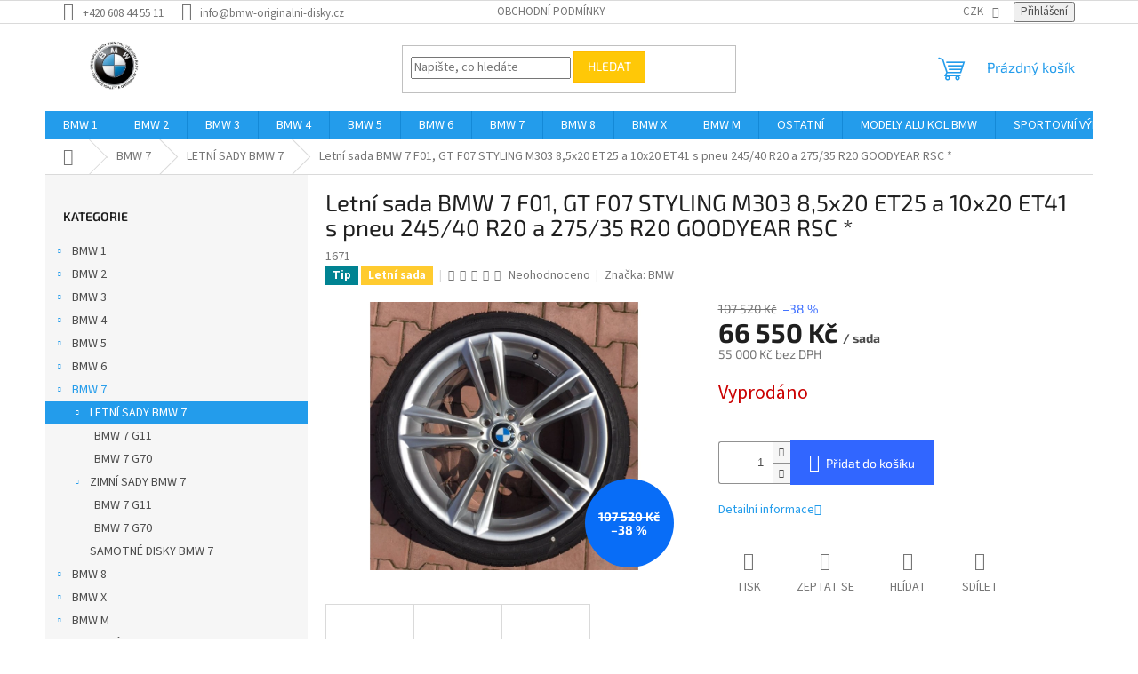

--- FILE ---
content_type: text/html; charset=utf-8
request_url: https://www.bmw-originalni-disky.cz/letni-sada-bmw-7-f01--gt-f07-styling-m303-8-5x20-et25-a-10x20-et41-s-pneu-245-40-r20-a-275-35-r20-goodyear-rsc/
body_size: 40459
content:
<!doctype html><html lang="cs" dir="ltr" class="header-background-light external-fonts-loaded"><head><meta charset="utf-8" /><meta name="viewport" content="width=device-width,initial-scale=1" /><title>Letní sada BMW 7 F01, GT F07 STYLING M303 8,5x20 ET25 a 10x20 ET41 s pneu 245/40 R20 a 275/35 R20 GOODYEAR RSC * - BMW-ORIGINÁLNÍ-DISKY.CZ</title><link rel="preconnect" href="https://cdn.myshoptet.com" /><link rel="dns-prefetch" href="https://cdn.myshoptet.com" /><link rel="preload" href="https://cdn.myshoptet.com/prj/dist/master/cms/libs/jquery/jquery-1.11.3.min.js" as="script" /><link href="https://cdn.myshoptet.com/prj/dist/master/cms/templates/frontend_templates/shared/css/font-face/source-sans-3.css" rel="stylesheet"><link href="https://cdn.myshoptet.com/prj/dist/master/cms/templates/frontend_templates/shared/css/font-face/exo-2.css" rel="stylesheet"><link href="https://cdn.myshoptet.com/prj/dist/master/shop/dist/font-shoptet-11.css.62c94c7785ff2cea73b2.css" rel="stylesheet"><script>
dataLayer = [];
dataLayer.push({'shoptet' : {
    "pageId": 766,
    "pageType": "productDetail",
    "currency": "CZK",
    "currencyInfo": {
        "decimalSeparator": ",",
        "exchangeRate": 1,
        "priceDecimalPlaces": 2,
        "symbol": "K\u010d",
        "symbolLeft": 0,
        "thousandSeparator": " "
    },
    "language": "cs",
    "projectId": 136814,
    "product": {
        "id": 1671,
        "guid": "68f45836-674c-11e8-beae-0cc47a6c92bc",
        "hasVariants": false,
        "codes": [
            {
                "code": 1671
            }
        ],
        "code": "1671",
        "name": "Letn\u00ed sada BMW 7 F01, GT F07 STYLING M303 8,5x20 ET25 a 10x20 ET41 s pneu 245\/40 R20 a 275\/35 R20 GOODYEAR RSC *",
        "appendix": "",
        "weight": 0,
        "manufacturer": "BMW",
        "manufacturerGuid": "1EF533256DCC6040B39FDA0BA3DED3EE",
        "currentCategory": "Origin\u00e1ln\u00ed alu kola BMW \u0159ady 7 | Origin\u00e1ln\u00ed letn\u00ed sady BMW  \u0159ady 7",
        "currentCategoryGuid": "9670ef2d-d281-11e6-b761-0cc47a6c92bc",
        "defaultCategory": "Origin\u00e1ln\u00ed alu kola BMW \u0159ady 7 | Origin\u00e1ln\u00ed letn\u00ed sady BMW  \u0159ady 7",
        "defaultCategoryGuid": "9670ef2d-d281-11e6-b761-0cc47a6c92bc",
        "currency": "CZK",
        "priceWithVat": 66550
    },
    "stocks": [
        {
            "id": "ext",
            "title": "Sklad",
            "isDeliveryPoint": 0,
            "visibleOnEshop": 1
        }
    ],
    "cartInfo": {
        "id": null,
        "freeShipping": false,
        "freeShippingFrom": null,
        "leftToFreeGift": {
            "formattedPrice": "0 K\u010d",
            "priceLeft": 0
        },
        "freeGift": false,
        "leftToFreeShipping": {
            "priceLeft": null,
            "dependOnRegion": null,
            "formattedPrice": null
        },
        "discountCoupon": [],
        "getNoBillingShippingPrice": {
            "withoutVat": 0,
            "vat": 0,
            "withVat": 0
        },
        "cartItems": [],
        "taxMode": "ORDINARY"
    },
    "cart": [],
    "customer": {
        "priceRatio": 1,
        "priceListId": 1,
        "groupId": null,
        "registered": false,
        "mainAccount": false
    }
}});
</script>

<!-- Google Tag Manager -->
<script>(function(w,d,s,l,i){w[l]=w[l]||[];w[l].push({'gtm.start':
new Date().getTime(),event:'gtm.js'});var f=d.getElementsByTagName(s)[0],
j=d.createElement(s),dl=l!='dataLayer'?'&l='+l:'';j.async=true;j.src=
'https://www.googletagmanager.com/gtm.js?id='+i+dl;f.parentNode.insertBefore(j,f);
})(window,document,'script','dataLayer','GTM-WT3GSMM');</script>
<!-- End Google Tag Manager -->

<meta property="og:type" content="website"><meta property="og:site_name" content="bmw-originalni-disky.cz"><meta property="og:url" content="https://www.bmw-originalni-disky.cz/letni-sada-bmw-7-f01--gt-f07-styling-m303-8-5x20-et25-a-10x20-et41-s-pneu-245-40-r20-a-275-35-r20-goodyear-rsc/"><meta property="og:title" content="Letní sada BMW 7 F01, GT F07 STYLING M303 8,5x20 ET25 a 10x20 ET41 s pneu 245/40 R20 a 275/35 R20 GOODYEAR RSC * - BMW-ORIGINÁLNÍ-DISKY.CZ"><meta name="author" content="BMW-ORIGINÁLNÍ-DISKY.CZ"><meta name="web_author" content="Shoptet.cz"><meta name="dcterms.rightsHolder" content="www.bmw-originalni-disky.cz"><meta name="robots" content="index,follow"><meta property="og:image" content="https://cdn.myshoptet.com/usr/www.bmw-originalni-disky.cz/user/shop/big/1671_letni-sada-bmw-7-f01--gt-f07-styling-m303-8-5x20-et25-a-10x20-et41-s-pneu-245-40-r20-a-275-35-r20-goodyear-rsc.jpg?5e2b50f3"><meta property="og:description" content="Letní sada BMW 7 F01, GT F07 STYLING M303 8,5x20 ET25 a 10x20 ET41 s pneu 245/40 R20 a 275/35 R20 GOODYEAR RSC *. "><meta name="description" content="Letní sada BMW 7 F01, GT F07 STYLING M303 8,5x20 ET25 a 10x20 ET41 s pneu 245/40 R20 a 275/35 R20 GOODYEAR RSC *. "><meta name="google-site-verification" content="GUssnf_8pao83dzxVY2vB6U4JZ4IkcMnIZSsjeOXYmE"><meta property="product:price:amount" content="66550"><meta property="product:price:currency" content="CZK"><style>:root {--color-primary: #239ceb;--color-primary-h: 204;--color-primary-s: 83%;--color-primary-l: 53%;--color-primary-hover: #1997e5;--color-primary-hover-h: 203;--color-primary-hover-s: 80%;--color-primary-hover-l: 50%;--color-secondary: #3166ff;--color-secondary-h: 225;--color-secondary-s: 100%;--color-secondary-l: 60%;--color-secondary-hover: #009901;--color-secondary-hover-h: 120;--color-secondary-hover-s: 100%;--color-secondary-hover-l: 30%;--color-tertiary: #ffc807;--color-tertiary-h: 47;--color-tertiary-s: 100%;--color-tertiary-l: 51%;--color-tertiary-hover: #ffbb00;--color-tertiary-hover-h: 44;--color-tertiary-hover-s: 100%;--color-tertiary-hover-l: 50%;--color-header-background: #ffffff;--template-font: "Source Sans 3";--template-headings-font: "Exo 2";--header-background-url: none;--cookies-notice-background: #1A1937;--cookies-notice-color: #F8FAFB;--cookies-notice-button-hover: #f5f5f5;--cookies-notice-link-hover: #27263f;--templates-update-management-preview-mode-content: "Náhled aktualizací šablony je aktivní pro váš prohlížeč."}</style>
    
    <link href="https://cdn.myshoptet.com/prj/dist/master/shop/dist/main-11.less.5a24dcbbdabfd189c152.css" rel="stylesheet" />
                <link href="https://cdn.myshoptet.com/prj/dist/master/shop/dist/mobile-header-v1-11.less.1ee105d41b5f713c21aa.css" rel="stylesheet" />
    
    <script>var shoptet = shoptet || {};</script>
    <script src="https://cdn.myshoptet.com/prj/dist/master/shop/dist/main-3g-header.js.05f199e7fd2450312de2.js"></script>
<!-- User include --><!-- /User include --><link rel="shortcut icon" href="/favicon.ico" type="image/x-icon" /><link rel="canonical" href="https://www.bmw-originalni-disky.cz/letni-sada-bmw-7-f01--gt-f07-styling-m303-8-5x20-et25-a-10x20-et41-s-pneu-245-40-r20-a-275-35-r20-goodyear-rsc/" />    <script>
        var _hwq = _hwq || [];
        _hwq.push(['setKey', '27A38A1797F9A90F111D529BF22C2C36']);
        _hwq.push(['setTopPos', '0']);
        _hwq.push(['showWidget', '22']);
        (function() {
            var ho = document.createElement('script');
            ho.src = 'https://cz.im9.cz/direct/i/gjs.php?n=wdgt&sak=27A38A1797F9A90F111D529BF22C2C36';
            var s = document.getElementsByTagName('script')[0]; s.parentNode.insertBefore(ho, s);
        })();
    </script>
<script>!function(){var t={9196:function(){!function(){var t=/\[object (Boolean|Number|String|Function|Array|Date|RegExp)\]/;function r(r){return null==r?String(r):(r=t.exec(Object.prototype.toString.call(Object(r))))?r[1].toLowerCase():"object"}function n(t,r){return Object.prototype.hasOwnProperty.call(Object(t),r)}function e(t){if(!t||"object"!=r(t)||t.nodeType||t==t.window)return!1;try{if(t.constructor&&!n(t,"constructor")&&!n(t.constructor.prototype,"isPrototypeOf"))return!1}catch(t){return!1}for(var e in t);return void 0===e||n(t,e)}function o(t,r,n){this.b=t,this.f=r||function(){},this.d=!1,this.a={},this.c=[],this.e=function(t){return{set:function(r,n){u(c(r,n),t.a)},get:function(r){return t.get(r)}}}(this),i(this,t,!n);var e=t.push,o=this;t.push=function(){var r=[].slice.call(arguments,0),n=e.apply(t,r);return i(o,r),n}}function i(t,n,o){for(t.c.push.apply(t.c,n);!1===t.d&&0<t.c.length;){if("array"==r(n=t.c.shift()))t:{var i=n,a=t.a;if("string"==r(i[0])){for(var f=i[0].split("."),s=f.pop(),p=(i=i.slice(1),0);p<f.length;p++){if(void 0===a[f[p]])break t;a=a[f[p]]}try{a[s].apply(a,i)}catch(t){}}}else if("function"==typeof n)try{n.call(t.e)}catch(t){}else{if(!e(n))continue;for(var l in n)u(c(l,n[l]),t.a)}o||(t.d=!0,t.f(t.a,n),t.d=!1)}}function c(t,r){for(var n={},e=n,o=t.split("."),i=0;i<o.length-1;i++)e=e[o[i]]={};return e[o[o.length-1]]=r,n}function u(t,o){for(var i in t)if(n(t,i)){var c=t[i];"array"==r(c)?("array"==r(o[i])||(o[i]=[]),u(c,o[i])):e(c)?(e(o[i])||(o[i]={}),u(c,o[i])):o[i]=c}}window.DataLayerHelper=o,o.prototype.get=function(t){var r=this.a;t=t.split(".");for(var n=0;n<t.length;n++){if(void 0===r[t[n]])return;r=r[t[n]]}return r},o.prototype.flatten=function(){this.b.splice(0,this.b.length),this.b[0]={},u(this.a,this.b[0])}}()}},r={};function n(e){var o=r[e];if(void 0!==o)return o.exports;var i=r[e]={exports:{}};return t[e](i,i.exports,n),i.exports}n.n=function(t){var r=t&&t.__esModule?function(){return t.default}:function(){return t};return n.d(r,{a:r}),r},n.d=function(t,r){for(var e in r)n.o(r,e)&&!n.o(t,e)&&Object.defineProperty(t,e,{enumerable:!0,get:r[e]})},n.o=function(t,r){return Object.prototype.hasOwnProperty.call(t,r)},function(){"use strict";n(9196)}()}();</script>    <!-- Global site tag (gtag.js) - Google Analytics -->
    <script async src="https://www.googletagmanager.com/gtag/js?id=UA-100396591-1"></script>
    <script>
        
        window.dataLayer = window.dataLayer || [];
        function gtag(){dataLayer.push(arguments);}
        

        
        gtag('js', new Date());

                gtag('config', 'UA-100396591-1', { 'groups': "UA" });
        
        
                gtag('config', 'AW-850452558');
        
        
        
        
        
        
                gtag('set', 'currency', 'CZK');

        gtag('event', 'view_item', {
            "send_to": "UA",
            "items": [
                {
                    "id": "1671",
                    "name": "Letn\u00ed sada BMW 7 F01, GT F07 STYLING M303 8,5x20 ET25 a 10x20 ET41 s pneu 245\/40 R20 a 275\/35 R20 GOODYEAR RSC *",
                    "category": "Origin\u00e1ln\u00ed alu kola BMW \u0159ady 7 \/ Origin\u00e1ln\u00ed letn\u00ed sady BMW  \u0159ady 7",
                                        "brand": "BMW",
                                                            "price": 55000
                }
            ]
        });
        
        
        
        
        
        
        
        
        
        
        
        
        document.addEventListener('DOMContentLoaded', function() {
            if (typeof shoptet.tracking !== 'undefined') {
                for (var id in shoptet.tracking.bannersList) {
                    gtag('event', 'view_promotion', {
                        "send_to": "UA",
                        "promotions": [
                            {
                                "id": shoptet.tracking.bannersList[id].id,
                                "name": shoptet.tracking.bannersList[id].name,
                                "position": shoptet.tracking.bannersList[id].position
                            }
                        ]
                    });
                }
            }

            shoptet.consent.onAccept(function(agreements) {
                if (agreements.length !== 0) {
                    console.debug('gtag consent accept');
                    var gtagConsentPayload =  {
                        'ad_storage': agreements.includes(shoptet.config.cookiesConsentOptPersonalisation)
                            ? 'granted' : 'denied',
                        'analytics_storage': agreements.includes(shoptet.config.cookiesConsentOptAnalytics)
                            ? 'granted' : 'denied',
                                                                                                'ad_user_data': agreements.includes(shoptet.config.cookiesConsentOptPersonalisation)
                            ? 'granted' : 'denied',
                        'ad_personalization': agreements.includes(shoptet.config.cookiesConsentOptPersonalisation)
                            ? 'granted' : 'denied',
                        };
                    console.debug('update consent data', gtagConsentPayload);
                    gtag('consent', 'update', gtagConsentPayload);
                    dataLayer.push(
                        { 'event': 'update_consent' }
                    );
                }
            });
        });
    </script>
<script>
    (function(t, r, a, c, k, i, n, g) { t['ROIDataObject'] = k;
    t[k]=t[k]||function(){ (t[k].q=t[k].q||[]).push(arguments) },t[k].c=i;n=r.createElement(a),
    g=r.getElementsByTagName(a)[0];n.async=1;n.src=c;g.parentNode.insertBefore(n,g)
    })(window, document, 'script', '//www.heureka.cz/ocm/sdk.js?source=shoptet&version=2&page=product_detail', 'heureka', 'cz');

    heureka('set_user_consent', 1);
</script>
</head><body class="desktop id-766 in-originalni-letni-sady-bmw--rady-7 template-11 type-product type-detail multiple-columns-body columns-3 ums_forms_redesign--off ums_a11y_category_page--on ums_discussion_rating_forms--off ums_flags_display_unification--on ums_a11y_login--on mobile-header-version-1"><noscript>
    <style>
        #header {
            padding-top: 0;
            position: relative !important;
            top: 0;
        }
        .header-navigation {
            position: relative !important;
        }
        .overall-wrapper {
            margin: 0 !important;
        }
        body:not(.ready) {
            visibility: visible !important;
        }
    </style>
    <div class="no-javascript">
        <div class="no-javascript__title">Musíte změnit nastavení vašeho prohlížeče</div>
        <div class="no-javascript__text">Podívejte se na: <a href="https://www.google.com/support/bin/answer.py?answer=23852">Jak povolit JavaScript ve vašem prohlížeči</a>.</div>
        <div class="no-javascript__text">Pokud používáte software na blokování reklam, může být nutné povolit JavaScript z této stránky.</div>
        <div class="no-javascript__text">Děkujeme.</div>
    </div>
</noscript>

        <div id="fb-root"></div>
        <script>
            window.fbAsyncInit = function() {
                FB.init({
//                    appId            : 'your-app-id',
                    autoLogAppEvents : true,
                    xfbml            : true,
                    version          : 'v19.0'
                });
            };
        </script>
        <script async defer crossorigin="anonymous" src="https://connect.facebook.net/cs_CZ/sdk.js"></script>
<!-- Google Tag Manager (noscript) -->
<noscript><iframe src="https://www.googletagmanager.com/ns.html?id=GTM-WT3GSMM"
height="0" width="0" style="display:none;visibility:hidden"></iframe></noscript>
<!-- End Google Tag Manager (noscript) -->

<a href="#content" class="skip-link sr-only">Přejít na obsah</a><div class="overall-wrapper"><div class="user-action"><div class="container">
    <div class="user-action-in">
                    <div id="login" class="user-action-login popup-widget login-widget" role="dialog" aria-labelledby="loginHeading">
        <div class="popup-widget-inner">
                            <h2 id="loginHeading">Přihlášení k vašemu účtu</h2><div id="customerLogin"><form action="/action/Customer/Login/" method="post" id="formLoginIncluded" class="csrf-enabled formLogin" data-testid="formLogin"><input type="hidden" name="referer" value="" /><div class="form-group"><div class="input-wrapper email js-validated-element-wrapper no-label"><input type="email" name="email" class="form-control" autofocus placeholder="E-mailová adresa (např. jan@novak.cz)" data-testid="inputEmail" autocomplete="email" required /></div></div><div class="form-group"><div class="input-wrapper password js-validated-element-wrapper no-label"><input type="password" name="password" class="form-control" placeholder="Heslo" data-testid="inputPassword" autocomplete="current-password" required /><span class="no-display">Nemůžete vyplnit toto pole</span><input type="text" name="surname" value="" class="no-display" /></div></div><div class="form-group"><div class="login-wrapper"><button type="submit" class="btn btn-secondary btn-text btn-login" data-testid="buttonSubmit">Přihlásit se</button><div class="password-helper"><a href="/registrace/" data-testid="signup" rel="nofollow">Nová registrace</a><a href="/klient/zapomenute-heslo/" rel="nofollow">Zapomenuté heslo</a></div></div></div><div class="social-login-buttons"><div class="social-login-buttons-divider"><span>nebo</span></div><div class="form-group"><a href="/action/Social/login/?provider=Facebook" class="login-btn facebook" rel="nofollow"><span class="login-facebook-icon"></span><strong>Přihlásit se přes Facebook</strong></a></div></div></form>
</div>                    </div>
    </div>

                            <div id="cart-widget" class="user-action-cart popup-widget cart-widget loader-wrapper" data-testid="popupCartWidget" role="dialog" aria-hidden="true">
    <div class="popup-widget-inner cart-widget-inner place-cart-here">
        <div class="loader-overlay">
            <div class="loader"></div>
        </div>
    </div>

    <div class="cart-widget-button">
        <a href="/kosik/" class="btn btn-conversion" id="continue-order-button" rel="nofollow" data-testid="buttonNextStep">Pokračovat do košíku</a>
    </div>
</div>
            </div>
</div>
</div><div class="top-navigation-bar" data-testid="topNavigationBar">

    <div class="container">

        <div class="top-navigation-contacts">
            <strong>Zákaznická podpora:</strong><a href="tel:+420608445511" class="project-phone" aria-label="Zavolat na +420608445511" data-testid="contactboxPhone"><span>+420 608 44 55 11</span></a><a href="mailto:info@bmw-originalni-disky.cz" class="project-email" data-testid="contactboxEmail"><span>info@bmw-originalni-disky.cz</span></a>        </div>

                            <div class="top-navigation-menu">
                <div class="top-navigation-menu-trigger"></div>
                <ul class="top-navigation-bar-menu">
                                            <li class="top-navigation-menu-item-39">
                            <a href="/obchodni-podminky/">Obchodní podmínky</a>
                        </li>
                                    </ul>
                <ul class="top-navigation-bar-menu-helper"></ul>
            </div>
        
        <div class="top-navigation-tools">
            <div class="responsive-tools">
                <a href="#" class="toggle-window" data-target="search" aria-label="Hledat" data-testid="linkSearchIcon"></a>
                                                            <a href="#" class="toggle-window" data-target="login"></a>
                                                    <a href="#" class="toggle-window" data-target="navigation" aria-label="Menu" data-testid="hamburgerMenu"></a>
            </div>
                <div class="dropdown">
        <span>Ceny v:</span>
        <button id="topNavigationDropdown" type="button" data-toggle="dropdown" aria-haspopup="true" aria-expanded="false">
            CZK
            <span class="caret"></span>
        </button>
        <ul class="dropdown-menu" aria-labelledby="topNavigationDropdown"><li><a href="/action/Currency/changeCurrency/?currencyCode=CZK" rel="nofollow">CZK</a></li><li><a href="/action/Currency/changeCurrency/?currencyCode=EUR" rel="nofollow">EUR</a></li></ul>
    </div>
            <button class="top-nav-button top-nav-button-login toggle-window" type="button" data-target="login" aria-haspopup="dialog" aria-controls="login" aria-expanded="false" data-testid="signin"><span>Přihlášení</span></button>        </div>

    </div>

</div>
<header id="header"><div class="container navigation-wrapper">
    <div class="header-top">
        <div class="site-name-wrapper">
            <div class="site-name"><a href="/" data-testid="linkWebsiteLogo"><img src="https://cdn.myshoptet.com/usr/www.bmw-originalni-disky.cz/user/logos/logo_bmw-3.png" alt="BMW-ORIGINÁLNÍ-DISKY.CZ" fetchpriority="low" /></a></div>        </div>
        <div class="search" itemscope itemtype="https://schema.org/WebSite">
            <meta itemprop="headline" content="Originální letní sady BMW  řady 7"/><meta itemprop="url" content="https://www.bmw-originalni-disky.cz"/><meta itemprop="text" content="Letní sada BMW 7 F01, GT F07 STYLING M303 8,5x20 ET25 a 10x20 ET41 s pneu 245/40 R20 a 275/35 R20 GOODYEAR RSC *. "/>            <form action="/action/ProductSearch/prepareString/" method="post"
    id="formSearchForm" class="search-form compact-form js-search-main"
    itemprop="potentialAction" itemscope itemtype="https://schema.org/SearchAction" data-testid="searchForm">
    <fieldset>
        <meta itemprop="target"
            content="https://www.bmw-originalni-disky.cz/vyhledavani/?string={string}"/>
        <input type="hidden" name="language" value="cs"/>
        
            
<input
    type="search"
    name="string"
        class="query-input form-control search-input js-search-input"
    placeholder="Napište, co hledáte"
    autocomplete="off"
    required
    itemprop="query-input"
    aria-label="Vyhledávání"
    data-testid="searchInput"
>
            <button type="submit" class="btn btn-default" data-testid="searchBtn">Hledat</button>
        
    </fieldset>
</form>
        </div>
        <div class="navigation-buttons">
                
    <a href="/kosik/" class="btn btn-icon toggle-window cart-count" data-target="cart" data-hover="true" data-redirect="true" data-testid="headerCart" rel="nofollow" aria-haspopup="dialog" aria-expanded="false" aria-controls="cart-widget">
        
                <span class="sr-only">Nákupní košík</span>
        
            <span class="cart-price visible-lg-inline-block" data-testid="headerCartPrice">
                                    Prázdný košík                            </span>
        
    
            </a>
        </div>
    </div>
    <nav id="navigation" aria-label="Hlavní menu" data-collapsible="true"><div class="navigation-in menu"><ul class="menu-level-1" role="menubar" data-testid="headerMenuItems"><li class="menu-item-685 ext" role="none"><a href="/originalni-alu-kola-bmw-rady-1/" data-testid="headerMenuItem" role="menuitem" aria-haspopup="true" aria-expanded="false"><b>BMW 1</b><span class="submenu-arrow"></span></a><ul class="menu-level-2" aria-label="BMW 1" tabindex="-1" role="menu"><li class="menu-item-712" role="none"><a href="/originalni-letni-sady-bmw--rady-1/" class="menu-image" data-testid="headerMenuItem" tabindex="-1" aria-hidden="true"><img src="data:image/svg+xml,%3Csvg%20width%3D%22140%22%20height%3D%22100%22%20xmlns%3D%22http%3A%2F%2Fwww.w3.org%2F2000%2Fsvg%22%3E%3C%2Fsvg%3E" alt="" aria-hidden="true" width="140" height="100"  data-src="https://cdn.myshoptet.com/usr/www.bmw-originalni-disky.cz/user/categories/thumb/bmw_(kopie)-8.png" fetchpriority="low" /></a><div><a href="/originalni-letni-sady-bmw--rady-1/" data-testid="headerMenuItem" role="menuitem"><span>Letní sady BMW 1 </span></a>
                        </div></li><li class="menu-item-715 has-third-level" role="none"><a href="/originalni-zimni-sady-bmw-rady-1/" class="menu-image" data-testid="headerMenuItem" tabindex="-1" aria-hidden="true"><img src="data:image/svg+xml,%3Csvg%20width%3D%22140%22%20height%3D%22100%22%20xmlns%3D%22http%3A%2F%2Fwww.w3.org%2F2000%2Fsvg%22%3E%3C%2Fsvg%3E" alt="" aria-hidden="true" width="140" height="100"  data-src="https://cdn.myshoptet.com/usr/www.bmw-originalni-disky.cz/user/categories/thumb/bmw_(kopie)-9.png" fetchpriority="low" /></a><div><a href="/originalni-zimni-sady-bmw-rady-1/" data-testid="headerMenuItem" role="menuitem"><span>Zimní sady BMW 1</span></a>
                                                    <ul class="menu-level-3" role="menu">
                                                                    <li class="menu-item-1872" role="none">
                                        <a href="/originalni-zimni-sady-bmw-1-f70/" data-testid="headerMenuItem" role="menuitem">
                                            BMW 1 F70</a>                                    </li>
                                                            </ul>
                        </div></li><li class="menu-item-718" role="none"><a href="/samotna-alu-kola-bmw-rady-1/" class="menu-image" data-testid="headerMenuItem" tabindex="-1" aria-hidden="true"><img src="data:image/svg+xml,%3Csvg%20width%3D%22140%22%20height%3D%22100%22%20xmlns%3D%22http%3A%2F%2Fwww.w3.org%2F2000%2Fsvg%22%3E%3C%2Fsvg%3E" alt="" aria-hidden="true" width="140" height="100"  data-src="https://cdn.myshoptet.com/usr/www.bmw-originalni-disky.cz/user/categories/thumb/bmw_(kopie)-10.png" fetchpriority="low" /></a><div><a href="/samotna-alu-kola-bmw-rady-1/" data-testid="headerMenuItem" role="menuitem"><span>Samotné disky BMW 1</span></a>
                        </div></li></ul></li>
<li class="menu-item-688 ext" role="none"><a href="/originalni-alu-kola-bmw-rady-2/" data-testid="headerMenuItem" role="menuitem" aria-haspopup="true" aria-expanded="false"><b>BMW 2</b><span class="submenu-arrow"></span></a><ul class="menu-level-2" aria-label="BMW 2" tabindex="-1" role="menu"><li class="menu-item-721" role="none"><a href="/originalni-letni-sady-bmw--rady-2/" class="menu-image" data-testid="headerMenuItem" tabindex="-1" aria-hidden="true"><img src="data:image/svg+xml,%3Csvg%20width%3D%22140%22%20height%3D%22100%22%20xmlns%3D%22http%3A%2F%2Fwww.w3.org%2F2000%2Fsvg%22%3E%3C%2Fsvg%3E" alt="" aria-hidden="true" width="140" height="100"  data-src="https://cdn.myshoptet.com/usr/www.bmw-originalni-disky.cz/user/categories/thumb/bmw_(kopie)-11.png" fetchpriority="low" /></a><div><a href="/originalni-letni-sady-bmw--rady-2/" data-testid="headerMenuItem" role="menuitem"><span>LETNÍ SADY BMW 2</span></a>
                        </div></li><li class="menu-item-724 has-third-level" role="none"><a href="/originalni-zimni-sady-bmw-rady-2/" class="menu-image" data-testid="headerMenuItem" tabindex="-1" aria-hidden="true"><img src="data:image/svg+xml,%3Csvg%20width%3D%22140%22%20height%3D%22100%22%20xmlns%3D%22http%3A%2F%2Fwww.w3.org%2F2000%2Fsvg%22%3E%3C%2Fsvg%3E" alt="" aria-hidden="true" width="140" height="100"  data-src="https://cdn.myshoptet.com/usr/www.bmw-originalni-disky.cz/user/categories/thumb/bmw_(kopie)-12.png" fetchpriority="low" /></a><div><a href="/originalni-zimni-sady-bmw-rady-2/" data-testid="headerMenuItem" role="menuitem"><span>ZIMNÍ SADY BMW 2</span></a>
                                                    <ul class="menu-level-3" role="menu">
                                                                    <li class="menu-item-1863" role="none">
                                        <a href="/originalni-zimni-sady-bmw-2-g42/" data-testid="headerMenuItem" role="menuitem">
                                            BMW 2 G42</a>                                    </li>
                                                            </ul>
                        </div></li><li class="menu-item-727" role="none"><a href="/samotna-alu-kola-bmw-rady-2/" class="menu-image" data-testid="headerMenuItem" tabindex="-1" aria-hidden="true"><img src="data:image/svg+xml,%3Csvg%20width%3D%22140%22%20height%3D%22100%22%20xmlns%3D%22http%3A%2F%2Fwww.w3.org%2F2000%2Fsvg%22%3E%3C%2Fsvg%3E" alt="" aria-hidden="true" width="140" height="100"  data-src="https://cdn.myshoptet.com/usr/www.bmw-originalni-disky.cz/user/categories/thumb/bmw_(kopie)-13.png" fetchpriority="low" /></a><div><a href="/samotna-alu-kola-bmw-rady-2/" data-testid="headerMenuItem" role="menuitem"><span>SAMOTNÉ DISKY BMW 2</span></a>
                        </div></li></ul></li>
<li class="menu-item-691 ext" role="none"><a href="/originalni-alu-kola-bmw-rady-3/" data-testid="headerMenuItem" role="menuitem" aria-haspopup="true" aria-expanded="false"><b>BMW 3</b><span class="submenu-arrow"></span></a><ul class="menu-level-2" aria-label="BMW 3" tabindex="-1" role="menu"><li class="menu-item-730 has-third-level" role="none"><a href="/originalni-letni-sady-bmw--rady-3/" class="menu-image" data-testid="headerMenuItem" tabindex="-1" aria-hidden="true"><img src="data:image/svg+xml,%3Csvg%20width%3D%22140%22%20height%3D%22100%22%20xmlns%3D%22http%3A%2F%2Fwww.w3.org%2F2000%2Fsvg%22%3E%3C%2Fsvg%3E" alt="" aria-hidden="true" width="140" height="100"  data-src="https://cdn.myshoptet.com/usr/www.bmw-originalni-disky.cz/user/categories/thumb/bmw_(kopie)-14.png" fetchpriority="low" /></a><div><a href="/originalni-letni-sady-bmw--rady-3/" data-testid="headerMenuItem" role="menuitem"><span>LETNÍ SADY BMW 3</span></a>
                                                    <ul class="menu-level-3" role="menu">
                                                                    <li class="menu-item-1271" role="none">
                                        <a href="/originalni-letni-sady-bmw-m3-f30-m4-f82/" data-testid="headerMenuItem" role="menuitem">
                                            BMW M3 F80 a BMW 4 F82</a>,                                    </li>
                                                                    <li class="menu-item-1277" role="none">
                                        <a href="/originalni-letni-sady-bmw-3-g20/" data-testid="headerMenuItem" role="menuitem">
                                            BMW 3 G20</a>,                                    </li>
                                                                    <li class="menu-item-1283" role="none">
                                        <a href="/originalni-letni-sady-bmw-3-f30/" data-testid="headerMenuItem" role="menuitem">
                                            BMW F30, F31</a>                                    </li>
                                                            </ul>
                        </div></li><li class="menu-item-733 has-third-level" role="none"><a href="/originalni-zimni-sady-bmw-rady-3/" class="menu-image" data-testid="headerMenuItem" tabindex="-1" aria-hidden="true"><img src="data:image/svg+xml,%3Csvg%20width%3D%22140%22%20height%3D%22100%22%20xmlns%3D%22http%3A%2F%2Fwww.w3.org%2F2000%2Fsvg%22%3E%3C%2Fsvg%3E" alt="" aria-hidden="true" width="140" height="100"  data-src="https://cdn.myshoptet.com/usr/www.bmw-originalni-disky.cz/user/categories/thumb/bmw_(kopie)-15.png" fetchpriority="low" /></a><div><a href="/originalni-zimni-sady-bmw-rady-3/" data-testid="headerMenuItem" role="menuitem"><span>ZIMNÍ SADY BMW 3</span></a>
                                                    <ul class="menu-level-3" role="menu">
                                                                    <li class="menu-item-1253" role="none">
                                        <a href="/originalni-zimni-sady-bmw-f30--f31/" data-testid="headerMenuItem" role="menuitem">
                                            BMW F30, F31</a>,                                    </li>
                                                                    <li class="menu-item-1364" role="none">
                                        <a href="/originalni-zimni-sady-bmw-3-g20--g21/" data-testid="headerMenuItem" role="menuitem">
                                            BMW G20, G21</a>,                                    </li>
                                                                    <li class="menu-item-1403" role="none">
                                        <a href="/originalni-zimni-sady-bmw-3-f34-gt/" data-testid="headerMenuItem" role="menuitem">
                                            BMW F34 GT Gran Turismo</a>                                    </li>
                                                            </ul>
                        </div></li><li class="menu-item-736" role="none"><a href="/samotna-alu-kola-bmw-rady-3/" class="menu-image" data-testid="headerMenuItem" tabindex="-1" aria-hidden="true"><img src="data:image/svg+xml,%3Csvg%20width%3D%22140%22%20height%3D%22100%22%20xmlns%3D%22http%3A%2F%2Fwww.w3.org%2F2000%2Fsvg%22%3E%3C%2Fsvg%3E" alt="" aria-hidden="true" width="140" height="100"  data-src="https://cdn.myshoptet.com/usr/www.bmw-originalni-disky.cz/user/categories/thumb/bmw_(kopie)-16.png" fetchpriority="low" /></a><div><a href="/samotna-alu-kola-bmw-rady-3/" data-testid="headerMenuItem" role="menuitem"><span>SAMOTNÉ DISKY BMW 3</span></a>
                        </div></li></ul></li>
<li class="menu-item-694 ext" role="none"><a href="/originalni-alu-kola-bmw-rady-4/" data-testid="headerMenuItem" role="menuitem" aria-haspopup="true" aria-expanded="false"><b>BMW 4</b><span class="submenu-arrow"></span></a><ul class="menu-level-2" aria-label="BMW 4" tabindex="-1" role="menu"><li class="menu-item-739" role="none"><a href="/originalni-letni-sady-bmw--rady-4/" class="menu-image" data-testid="headerMenuItem" tabindex="-1" aria-hidden="true"><img src="data:image/svg+xml,%3Csvg%20width%3D%22140%22%20height%3D%22100%22%20xmlns%3D%22http%3A%2F%2Fwww.w3.org%2F2000%2Fsvg%22%3E%3C%2Fsvg%3E" alt="" aria-hidden="true" width="140" height="100"  data-src="https://cdn.myshoptet.com/usr/www.bmw-originalni-disky.cz/user/categories/thumb/bmw_(kopie)-17.png" fetchpriority="low" /></a><div><a href="/originalni-letni-sady-bmw--rady-4/" data-testid="headerMenuItem" role="menuitem"><span>LETNÍ SADY BMW 4</span></a>
                        </div></li><li class="menu-item-742 has-third-level" role="none"><a href="/originalni-zimni-sady-bmw-rady-4/" class="menu-image" data-testid="headerMenuItem" tabindex="-1" aria-hidden="true"><img src="data:image/svg+xml,%3Csvg%20width%3D%22140%22%20height%3D%22100%22%20xmlns%3D%22http%3A%2F%2Fwww.w3.org%2F2000%2Fsvg%22%3E%3C%2Fsvg%3E" alt="" aria-hidden="true" width="140" height="100"  data-src="https://cdn.myshoptet.com/usr/www.bmw-originalni-disky.cz/user/categories/thumb/bmw_(kopie)-18.png" fetchpriority="low" /></a><div><a href="/originalni-zimni-sady-bmw-rady-4/" data-testid="headerMenuItem" role="menuitem"><span>ZIMNÍ SADY BMW 4</span></a>
                                                    <ul class="menu-level-3" role="menu">
                                                                    <li class="menu-item-1857" role="none">
                                        <a href="/originalni-zimni-sady-bmw-i4-g26/" data-testid="headerMenuItem" role="menuitem">
                                            BMW i4 G26</a>,                                    </li>
                                                                    <li class="menu-item-1860" role="none">
                                        <a href="/originalni-zimni-sady-bmw-4-g22/" data-testid="headerMenuItem" role="menuitem">
                                            BMW 4 G22</a>                                    </li>
                                                            </ul>
                        </div></li><li class="menu-item-745" role="none"><a href="/samotna-alu-kola-bmw-rady-4/" class="menu-image" data-testid="headerMenuItem" tabindex="-1" aria-hidden="true"><img src="data:image/svg+xml,%3Csvg%20width%3D%22140%22%20height%3D%22100%22%20xmlns%3D%22http%3A%2F%2Fwww.w3.org%2F2000%2Fsvg%22%3E%3C%2Fsvg%3E" alt="" aria-hidden="true" width="140" height="100"  data-src="https://cdn.myshoptet.com/usr/www.bmw-originalni-disky.cz/user/categories/thumb/bmw_(kopie)-19.png" fetchpriority="low" /></a><div><a href="/samotna-alu-kola-bmw-rady-4/" data-testid="headerMenuItem" role="menuitem"><span>SAMOTNÉ DISKY BMW 4</span></a>
                        </div></li></ul></li>
<li class="menu-item-697 ext" role="none"><a href="/originalni-alu-kola-bmw-rady-5/" data-testid="headerMenuItem" role="menuitem" aria-haspopup="true" aria-expanded="false"><b>BMW 5</b><span class="submenu-arrow"></span></a><ul class="menu-level-2" aria-label="BMW 5" tabindex="-1" role="menu"><li class="menu-item-748 has-third-level" role="none"><a href="/originalni-letni-sady-bmw--rady-5/" class="menu-image" data-testid="headerMenuItem" tabindex="-1" aria-hidden="true"><img src="data:image/svg+xml,%3Csvg%20width%3D%22140%22%20height%3D%22100%22%20xmlns%3D%22http%3A%2F%2Fwww.w3.org%2F2000%2Fsvg%22%3E%3C%2Fsvg%3E" alt="" aria-hidden="true" width="140" height="100"  data-src="https://cdn.myshoptet.com/usr/www.bmw-originalni-disky.cz/user/categories/thumb/bmw_(kopie)-20.png" fetchpriority="low" /></a><div><a href="/originalni-letni-sady-bmw--rady-5/" data-testid="headerMenuItem" role="menuitem"><span>LETNÍ SADY BMW 5</span></a>
                                                    <ul class="menu-level-3" role="menu">
                                                                    <li class="menu-item-1517" role="none">
                                        <a href="/originilni-letni-sady-bmw-5-g30/" data-testid="headerMenuItem" role="menuitem">
                                            BMW G30</a>,                                    </li>
                                                                    <li class="menu-item-1824" role="none">
                                        <a href="/originalni-letni-sady-bmw-5-g60/" data-testid="headerMenuItem" role="menuitem">
                                            BMW G60</a>                                    </li>
                                                            </ul>
                        </div></li><li class="menu-item-751 has-third-level" role="none"><a href="/originalni-zimni-sady-bmw-rady-5/" class="menu-image" data-testid="headerMenuItem" tabindex="-1" aria-hidden="true"><img src="data:image/svg+xml,%3Csvg%20width%3D%22140%22%20height%3D%22100%22%20xmlns%3D%22http%3A%2F%2Fwww.w3.org%2F2000%2Fsvg%22%3E%3C%2Fsvg%3E" alt="" aria-hidden="true" width="140" height="100"  data-src="https://cdn.myshoptet.com/usr/www.bmw-originalni-disky.cz/user/categories/thumb/bmw_(kopie)-21.png" fetchpriority="low" /></a><div><a href="/originalni-zimni-sady-bmw-rady-5/" data-testid="headerMenuItem" role="menuitem"><span>ZIMNÍ SADY BMW 5</span></a>
                                                    <ul class="menu-level-3" role="menu">
                                                                    <li class="menu-item-1385" role="none">
                                        <a href="/originalni-zimni-sady-bmw-5-g30/" data-testid="headerMenuItem" role="menuitem">
                                            BMW 5 G30</a>,                                    </li>
                                                                    <li class="menu-item-1827" role="none">
                                        <a href="/originalni-zimni-sady-bmw-5-g60/" data-testid="headerMenuItem" role="menuitem">
                                            BMW 5 G60</a>                                    </li>
                                                            </ul>
                        </div></li><li class="menu-item-754" role="none"><a href="/samotna-alu-kola-bmw-rady-5/" class="menu-image" data-testid="headerMenuItem" tabindex="-1" aria-hidden="true"><img src="data:image/svg+xml,%3Csvg%20width%3D%22140%22%20height%3D%22100%22%20xmlns%3D%22http%3A%2F%2Fwww.w3.org%2F2000%2Fsvg%22%3E%3C%2Fsvg%3E" alt="" aria-hidden="true" width="140" height="100"  data-src="https://cdn.myshoptet.com/usr/www.bmw-originalni-disky.cz/user/categories/thumb/bmw_(kopie)-22.png" fetchpriority="low" /></a><div><a href="/samotna-alu-kola-bmw-rady-5/" data-testid="headerMenuItem" role="menuitem"><span>SAMOTNÉ DISKY BMW 5</span></a>
                        </div></li></ul></li>
<li class="menu-item-700 ext" role="none"><a href="/originalni-alu-kola-bmw-rady-6/" data-testid="headerMenuItem" role="menuitem" aria-haspopup="true" aria-expanded="false"><b>BMW 6</b><span class="submenu-arrow"></span></a><ul class="menu-level-2" aria-label="BMW 6" tabindex="-1" role="menu"><li class="menu-item-757" role="none"><a href="/originalni-letni-sady-bmw--rady-6/" class="menu-image" data-testid="headerMenuItem" tabindex="-1" aria-hidden="true"><img src="data:image/svg+xml,%3Csvg%20width%3D%22140%22%20height%3D%22100%22%20xmlns%3D%22http%3A%2F%2Fwww.w3.org%2F2000%2Fsvg%22%3E%3C%2Fsvg%3E" alt="" aria-hidden="true" width="140" height="100"  data-src="https://cdn.myshoptet.com/usr/www.bmw-originalni-disky.cz/user/categories/thumb/bmw_(kopie)-23.png" fetchpriority="low" /></a><div><a href="/originalni-letni-sady-bmw--rady-6/" data-testid="headerMenuItem" role="menuitem"><span>LETNÍ SADY BMW 6</span></a>
                        </div></li><li class="menu-item-760 has-third-level" role="none"><a href="/originalni-zimni-sady-bmw-rady-6/" class="menu-image" data-testid="headerMenuItem" tabindex="-1" aria-hidden="true"><img src="data:image/svg+xml,%3Csvg%20width%3D%22140%22%20height%3D%22100%22%20xmlns%3D%22http%3A%2F%2Fwww.w3.org%2F2000%2Fsvg%22%3E%3C%2Fsvg%3E" alt="" aria-hidden="true" width="140" height="100"  data-src="https://cdn.myshoptet.com/usr/www.bmw-originalni-disky.cz/user/categories/thumb/bmw_(kopie)-24.png" fetchpriority="low" /></a><div><a href="/originalni-zimni-sady-bmw-rady-6/" data-testid="headerMenuItem" role="menuitem"><span>ZIMNÍ SADY BMW 6</span></a>
                                                    <ul class="menu-level-3" role="menu">
                                                                    <li class="menu-item-1397" role="none">
                                        <a href="/originalni-zimni-sady-bmw-6-gt-g32-gran-turismo/" data-testid="headerMenuItem" role="menuitem">
                                            BMW 6 G32 GT Gran Turismo</a>                                    </li>
                                                            </ul>
                        </div></li><li class="menu-item-763" role="none"><a href="/samotna-alu-kola-bmw-rady-6/" class="menu-image" data-testid="headerMenuItem" tabindex="-1" aria-hidden="true"><img src="data:image/svg+xml,%3Csvg%20width%3D%22140%22%20height%3D%22100%22%20xmlns%3D%22http%3A%2F%2Fwww.w3.org%2F2000%2Fsvg%22%3E%3C%2Fsvg%3E" alt="" aria-hidden="true" width="140" height="100"  data-src="https://cdn.myshoptet.com/usr/www.bmw-originalni-disky.cz/user/categories/thumb/bmw_(kopie)-25.png" fetchpriority="low" /></a><div><a href="/samotna-alu-kola-bmw-rady-6/" data-testid="headerMenuItem" role="menuitem"><span>SAMOTNÉ DISKY BMW 6</span></a>
                        </div></li></ul></li>
<li class="menu-item-703 ext" role="none"><a href="/originalni-alu-kola-bmw-rady-7/" data-testid="headerMenuItem" role="menuitem" aria-haspopup="true" aria-expanded="false"><b>BMW 7</b><span class="submenu-arrow"></span></a><ul class="menu-level-2" aria-label="BMW 7" tabindex="-1" role="menu"><li class="menu-item-766 has-third-level active" role="none"><a href="/originalni-letni-sady-bmw--rady-7/" class="menu-image" data-testid="headerMenuItem" tabindex="-1" aria-hidden="true"><img src="data:image/svg+xml,%3Csvg%20width%3D%22140%22%20height%3D%22100%22%20xmlns%3D%22http%3A%2F%2Fwww.w3.org%2F2000%2Fsvg%22%3E%3C%2Fsvg%3E" alt="" aria-hidden="true" width="140" height="100"  data-src="https://cdn.myshoptet.com/usr/www.bmw-originalni-disky.cz/user/categories/thumb/bmw_(kopie)-26.png" fetchpriority="low" /></a><div><a href="/originalni-letni-sady-bmw--rady-7/" data-testid="headerMenuItem" role="menuitem"><span>LETNÍ SADY BMW 7</span></a>
                                                    <ul class="menu-level-3" role="menu">
                                                                    <li class="menu-item-1286" role="none">
                                        <a href="/originalni-letni-sady-bmw-7-g11/" data-testid="headerMenuItem" role="menuitem">
                                            BMW 7 G11</a>,                                    </li>
                                                                    <li class="menu-item-1726" role="none">
                                        <a href="/originalni-letni-sady-bmw-7-g70/" data-testid="headerMenuItem" role="menuitem">
                                            BMW 7 G70</a>                                    </li>
                                                            </ul>
                        </div></li><li class="menu-item-769 has-third-level" role="none"><a href="/originalni-zimni-sady-bmw-rady-7/" class="menu-image" data-testid="headerMenuItem" tabindex="-1" aria-hidden="true"><img src="data:image/svg+xml,%3Csvg%20width%3D%22140%22%20height%3D%22100%22%20xmlns%3D%22http%3A%2F%2Fwww.w3.org%2F2000%2Fsvg%22%3E%3C%2Fsvg%3E" alt="" aria-hidden="true" width="140" height="100"  data-src="https://cdn.myshoptet.com/usr/www.bmw-originalni-disky.cz/user/categories/thumb/bmw_(kopie)-27.png" fetchpriority="low" /></a><div><a href="/originalni-zimni-sady-bmw-rady-7/" data-testid="headerMenuItem" role="menuitem"><span>ZIMNÍ SADY BMW 7</span></a>
                                                    <ul class="menu-level-3" role="menu">
                                                                    <li class="menu-item-1391" role="none">
                                        <a href="/originalni-zimni-sady-bmw-7-g11/" data-testid="headerMenuItem" role="menuitem">
                                            BMW 7 G11</a>,                                    </li>
                                                                    <li class="menu-item-1492" role="none">
                                        <a href="/originalni-zimni-sady-bmw-7-g70/" data-testid="headerMenuItem" role="menuitem">
                                            BMW 7 G70</a>                                    </li>
                                                            </ul>
                        </div></li><li class="menu-item-772" role="none"><a href="/samotna-alu-kola-bmw-rady-7/" class="menu-image" data-testid="headerMenuItem" tabindex="-1" aria-hidden="true"><img src="data:image/svg+xml,%3Csvg%20width%3D%22140%22%20height%3D%22100%22%20xmlns%3D%22http%3A%2F%2Fwww.w3.org%2F2000%2Fsvg%22%3E%3C%2Fsvg%3E" alt="" aria-hidden="true" width="140" height="100"  data-src="https://cdn.myshoptet.com/usr/www.bmw-originalni-disky.cz/user/categories/thumb/bmw_(kopie)-28.png" fetchpriority="low" /></a><div><a href="/samotna-alu-kola-bmw-rady-7/" data-testid="headerMenuItem" role="menuitem"><span>SAMOTNÉ DISKY BMW 7</span></a>
                        </div></li></ul></li>
<li class="menu-item-1461 ext" role="none"><a href="/originalni-alu-kola-bmw-8/" data-testid="headerMenuItem" role="menuitem" aria-haspopup="true" aria-expanded="false"><b>BMW 8</b><span class="submenu-arrow"></span></a><ul class="menu-level-2" aria-label="BMW 8" tabindex="-1" role="menu"><li class="menu-item-1640" role="none"><a href="/originalni-letni-sady-bmw-8/" class="menu-image" data-testid="headerMenuItem" tabindex="-1" aria-hidden="true"><img src="data:image/svg+xml,%3Csvg%20width%3D%22140%22%20height%3D%22100%22%20xmlns%3D%22http%3A%2F%2Fwww.w3.org%2F2000%2Fsvg%22%3E%3C%2Fsvg%3E" alt="" aria-hidden="true" width="140" height="100"  data-src="https://cdn.myshoptet.com/prj/dist/master/cms/templates/frontend_templates/00/img/folder.svg" fetchpriority="low" /></a><div><a href="/originalni-letni-sady-bmw-8/" data-testid="headerMenuItem" role="menuitem"><span>Letní sady BMW 8</span></a>
                        </div></li><li class="menu-item-1649" role="none"><a href="/originalni-zimni-sady-bmw-8/" class="menu-image" data-testid="headerMenuItem" tabindex="-1" aria-hidden="true"><img src="data:image/svg+xml,%3Csvg%20width%3D%22140%22%20height%3D%22100%22%20xmlns%3D%22http%3A%2F%2Fwww.w3.org%2F2000%2Fsvg%22%3E%3C%2Fsvg%3E" alt="" aria-hidden="true" width="140" height="100"  data-src="https://cdn.myshoptet.com/prj/dist/master/cms/templates/frontend_templates/00/img/folder.svg" fetchpriority="low" /></a><div><a href="/originalni-zimni-sady-bmw-8/" data-testid="headerMenuItem" role="menuitem"><span>Zimní sady BMW 8</span></a>
                        </div></li></ul></li>
<li class="menu-item-706 ext" role="none"><a href="/originalni-alu-kola-bmw-rady-x/" data-testid="headerMenuItem" role="menuitem" aria-haspopup="true" aria-expanded="false"><b>BMW X</b><span class="submenu-arrow"></span></a><ul class="menu-level-2" aria-label="BMW X" tabindex="-1" role="menu"><li class="menu-item-775 has-third-level" role="none"><a href="/originalni-letni-sady-bmw--rady-x/" class="menu-image" data-testid="headerMenuItem" tabindex="-1" aria-hidden="true"><img src="data:image/svg+xml,%3Csvg%20width%3D%22140%22%20height%3D%22100%22%20xmlns%3D%22http%3A%2F%2Fwww.w3.org%2F2000%2Fsvg%22%3E%3C%2Fsvg%3E" alt="" aria-hidden="true" width="140" height="100"  data-src="https://cdn.myshoptet.com/usr/www.bmw-originalni-disky.cz/user/categories/thumb/bmw_(kopie)-29.png" fetchpriority="low" /></a><div><a href="/originalni-letni-sady-bmw--rady-x/" data-testid="headerMenuItem" role="menuitem"><span>LETNÍ SADY BMW X</span></a>
                                                    <ul class="menu-level-3" role="menu">
                                                                    <li class="menu-item-1262" role="none">
                                        <a href="/originalni-letni-sady-bmw-x5-g05-a-x6-g06/" data-testid="headerMenuItem" role="menuitem">
                                            BMW X5 G05 a X6 G06</a>,                                    </li>
                                                                    <li class="menu-item-1352" role="none">
                                        <a href="/originalni-letni-sady-bmw-x3-g01-a-x4-g02/" data-testid="headerMenuItem" role="menuitem">
                                            BMW X3 G01 a X4 G02</a>,                                    </li>
                                                                    <li class="menu-item-1455" role="none">
                                        <a href="/originalni-letni-sady-bmw-x7-g07/" data-testid="headerMenuItem" role="menuitem">
                                            BMW X7 G07</a>,                                    </li>
                                                                    <li class="menu-item-1839" role="none">
                                        <a href="/originalni-letni-sady-bmw-x1-u11-a-bmw-x2-u10/" data-testid="headerMenuItem" role="menuitem">
                                            BMW X1 U11 a BMW X2 U10</a>,                                    </li>
                                                                    <li class="menu-item-1845" role="none">
                                        <a href="/originalni-letni-sady-bmw-x1-f48-a-bmw-x2-f39/" data-testid="headerMenuItem" role="menuitem">
                                            BMW X1 F48 a BMW X2 F39</a>                                    </li>
                                                            </ul>
                        </div></li><li class="menu-item-778 has-third-level" role="none"><a href="/originalni-zimni-sady-bmw-rady-x/" class="menu-image" data-testid="headerMenuItem" tabindex="-1" aria-hidden="true"><img src="data:image/svg+xml,%3Csvg%20width%3D%22140%22%20height%3D%22100%22%20xmlns%3D%22http%3A%2F%2Fwww.w3.org%2F2000%2Fsvg%22%3E%3C%2Fsvg%3E" alt="" aria-hidden="true" width="140" height="100"  data-src="https://cdn.myshoptet.com/usr/www.bmw-originalni-disky.cz/user/categories/thumb/bmw_(kopie)-30.png" fetchpriority="low" /></a><div><a href="/originalni-zimni-sady-bmw-rady-x/" data-testid="headerMenuItem" role="menuitem"><span>ZIMNÍ SADY BMW X</span></a>
                                                    <ul class="menu-level-3" role="menu">
                                                                    <li class="menu-item-1292" role="none">
                                        <a href="/originalni-zimni-sady-bmw-x3-g01-a-x4-g02/" data-testid="headerMenuItem" role="menuitem">
                                            BMW X3 G01 a X4 G02</a>,                                    </li>
                                                                    <li class="menu-item-1878" role="none">
                                        <a href="/originalni-zimni-sady-bmw-x3-g45/" data-testid="headerMenuItem" role="menuitem">
                                            BMW X3 G45</a>,                                    </li>
                                                                    <li class="menu-item-1532" role="none">
                                        <a href="/originalni-zimni-sady-bmw-x1-u11/" data-testid="headerMenuItem" role="menuitem">
                                            BMW X1 U11</a>,                                    </li>
                                                                    <li class="menu-item-1295" role="none">
                                        <a href="/originalni-zimni-sady-bmw-x1-f48-a-bmw-x2-f39/" data-testid="headerMenuItem" role="menuitem">
                                            BMW X1 F48 a X2 F39</a>,                                    </li>
                                                                    <li class="menu-item-1289" role="none">
                                        <a href="/originalni-zimni-sady-bmw-x5-f15-a-x6-f16/" data-testid="headerMenuItem" role="menuitem">
                                            BMW X5 F15 a X6 F16</a>,                                    </li>
                                                                    <li class="menu-item-1301" role="none">
                                        <a href="/originalni-zimni-sady-bmw-x5-g05-a-x6-g06/" data-testid="headerMenuItem" role="menuitem">
                                            BMW X5 G05 a X6 G06</a>,                                    </li>
                                                                    <li class="menu-item-1379" role="none">
                                        <a href="/originalni-zimni-sady-bmw-x7-g07/" data-testid="headerMenuItem" role="menuitem">
                                            BMW X7 G07</a>,                                    </li>
                                                                    <li class="menu-item-1418" role="none">
                                        <a href="/originalni-zimni-sady-bmw-x5m-f95-a-x6m-f96/" data-testid="headerMenuItem" role="menuitem">
                                            BMW X5M F95 a X6M F96</a>,                                    </li>
                                                                    <li class="menu-item-1851" role="none">
                                        <a href="/originalni-zimni-sady-bmw-ix-i20/" data-testid="headerMenuItem" role="menuitem">
                                            BMW iX i20</a>,                                    </li>
                                                                    <li class="menu-item-1854" role="none">
                                        <a href="/originalni-zimni-sady-bmw-ix-3/" data-testid="headerMenuItem" role="menuitem">
                                            BMW iX3 G08</a>,                                    </li>
                                                                    <li class="menu-item-1869" role="none">
                                        <a href="/originalni-zimni-sady-pro-bmw-xm-g09/" data-testid="headerMenuItem" role="menuitem">
                                            BMW XM G09</a>                                    </li>
                                                            </ul>
                        </div></li><li class="menu-item-781 has-third-level" role="none"><a href="/samotna-alu-kola-bmw-rady-x/" class="menu-image" data-testid="headerMenuItem" tabindex="-1" aria-hidden="true"><img src="data:image/svg+xml,%3Csvg%20width%3D%22140%22%20height%3D%22100%22%20xmlns%3D%22http%3A%2F%2Fwww.w3.org%2F2000%2Fsvg%22%3E%3C%2Fsvg%3E" alt="" aria-hidden="true" width="140" height="100"  data-src="https://cdn.myshoptet.com/usr/www.bmw-originalni-disky.cz/user/categories/thumb/bmw_(kopie)-31.png" fetchpriority="low" /></a><div><a href="/samotna-alu-kola-bmw-rady-x/" data-testid="headerMenuItem" role="menuitem"><span>SAMOTNÉ DISKY BMW X</span></a>
                                                    <ul class="menu-level-3" role="menu">
                                                                    <li class="menu-item-1664" role="none">
                                        <a href="/originalni-alu-kola-bmw-x7-g07/" data-testid="headerMenuItem" role="menuitem">
                                            BMW X7 G07</a>,                                    </li>
                                                                    <li class="menu-item-1691" role="none">
                                        <a href="/originalni-alu-kola-bmw-x5-g05-a-x6-g06/" data-testid="headerMenuItem" role="menuitem">
                                            BMW X5 G05 a BMW X6 G06</a>,                                    </li>
                                                                    <li class="menu-item-1718" role="none">
                                        <a href="/originaulni-alu-kola-bmw-x5-e70--f15/" data-testid="headerMenuItem" role="menuitem">
                                            BMW X5 E70, X5 F15, X6 F16</a>                                    </li>
                                                            </ul>
                        </div></li><li class="menu-item-835" role="none"><a href="/letni-pneu-pro-bmw-x/" class="menu-image" data-testid="headerMenuItem" tabindex="-1" aria-hidden="true"><img src="data:image/svg+xml,%3Csvg%20width%3D%22140%22%20height%3D%22100%22%20xmlns%3D%22http%3A%2F%2Fwww.w3.org%2F2000%2Fsvg%22%3E%3C%2Fsvg%3E" alt="" aria-hidden="true" width="140" height="100"  data-src="https://cdn.myshoptet.com/prj/dist/master/cms/templates/frontend_templates/00/img/folder.svg" fetchpriority="low" /></a><div><a href="/letni-pneu-pro-bmw-x/" data-testid="headerMenuItem" role="menuitem"><span>Letní pneu pro BMW X</span></a>
                        </div></li></ul></li>
<li class="menu-item-1467 ext" role="none"><a href="/originalni-alu-kola-pro-bmw-m/" data-testid="headerMenuItem" role="menuitem" aria-haspopup="true" aria-expanded="false"><b>BMW M</b><span class="submenu-arrow"></span></a><ul class="menu-level-2" aria-label="BMW M" tabindex="-1" role="menu"><li class="menu-item-1470" role="none"><a href="/originalni-zimni-sady-bmw-m2-f87/" class="menu-image" data-testid="headerMenuItem" tabindex="-1" aria-hidden="true"><img src="data:image/svg+xml,%3Csvg%20width%3D%22140%22%20height%3D%22100%22%20xmlns%3D%22http%3A%2F%2Fwww.w3.org%2F2000%2Fsvg%22%3E%3C%2Fsvg%3E" alt="" aria-hidden="true" width="140" height="100"  data-src="https://cdn.myshoptet.com/usr/www.bmw-originalni-disky.cz/user/categories/thumb/bmw_(kopie)-46.png" fetchpriority="low" /></a><div><a href="/originalni-zimni-sady-bmw-m2-f87/" data-testid="headerMenuItem" role="menuitem"><span>Zimní sady BMW M2 F87</span></a>
                        </div></li><li class="menu-item-1483" role="none"><a href="/originalni-zimni-sady-bmw-m3-f80-m4-f82/" class="menu-image" data-testid="headerMenuItem" tabindex="-1" aria-hidden="true"><img src="data:image/svg+xml,%3Csvg%20width%3D%22140%22%20height%3D%22100%22%20xmlns%3D%22http%3A%2F%2Fwww.w3.org%2F2000%2Fsvg%22%3E%3C%2Fsvg%3E" alt="" aria-hidden="true" width="140" height="100"  data-src="https://cdn.myshoptet.com/usr/www.bmw-originalni-disky.cz/user/categories/thumb/bmw_(kopie).png" fetchpriority="low" /></a><div><a href="/originalni-zimni-sady-bmw-m3-f80-m4-f82/" data-testid="headerMenuItem" role="menuitem"><span>Zimní sady BMW M3 F80 a M4 F82</span></a>
                        </div></li><li class="menu-item-1473" role="none"><a href="/originalni-zimni-sady-bmw-m5-f90/" class="menu-image" data-testid="headerMenuItem" tabindex="-1" aria-hidden="true"><img src="data:image/svg+xml,%3Csvg%20width%3D%22140%22%20height%3D%22100%22%20xmlns%3D%22http%3A%2F%2Fwww.w3.org%2F2000%2Fsvg%22%3E%3C%2Fsvg%3E" alt="" aria-hidden="true" width="140" height="100"  data-src="https://cdn.myshoptet.com/usr/www.bmw-originalni-disky.cz/user/categories/thumb/bmw_(kopie)-47.png" fetchpriority="low" /></a><div><a href="/originalni-zimni-sady-bmw-m5-f90/" data-testid="headerMenuItem" role="menuitem"><span>Zimní sady BMW M5 F90</span></a>
                        </div></li><li class="menu-item-1486" role="none"><a href="/originalni-zimni-sady-bmw-m8-coupe--cabrio--gran-coupe/" class="menu-image" data-testid="headerMenuItem" tabindex="-1" aria-hidden="true"><img src="data:image/svg+xml,%3Csvg%20width%3D%22140%22%20height%3D%22100%22%20xmlns%3D%22http%3A%2F%2Fwww.w3.org%2F2000%2Fsvg%22%3E%3C%2Fsvg%3E" alt="" aria-hidden="true" width="140" height="100"  data-src="https://cdn.myshoptet.com/usr/www.bmw-originalni-disky.cz/user/categories/thumb/bmw_(kopie).png" fetchpriority="low" /></a><div><a href="/originalni-zimni-sady-bmw-m8-coupe--cabrio--gran-coupe/" data-testid="headerMenuItem" role="menuitem"><span>Zimní sady BMW M8</span></a>
                        </div></li><li class="menu-item-1607" role="none"><a href="/originalni-zimni-sady-bmw-m2-g87--m3-g80--m4-g82/" class="menu-image" data-testid="headerMenuItem" tabindex="-1" aria-hidden="true"><img src="data:image/svg+xml,%3Csvg%20width%3D%22140%22%20height%3D%22100%22%20xmlns%3D%22http%3A%2F%2Fwww.w3.org%2F2000%2Fsvg%22%3E%3C%2Fsvg%3E" alt="" aria-hidden="true" width="140" height="100"  data-src="https://cdn.myshoptet.com/usr/www.bmw-originalni-disky.cz/user/categories/thumb/bmw_logo-60.png" fetchpriority="low" /></a><div><a href="/originalni-zimni-sady-bmw-m2-g87--m3-g80--m4-g82/" data-testid="headerMenuItem" role="menuitem"><span>Zimní sady BMW M2 G87, M3 G80, M4 G81</span></a>
                        </div></li><li class="menu-item-1622" role="none"><a href="/originalni-letni-sady-bmw-m3-g80-a-m4-g82/" class="menu-image" data-testid="headerMenuItem" tabindex="-1" aria-hidden="true"><img src="data:image/svg+xml,%3Csvg%20width%3D%22140%22%20height%3D%22100%22%20xmlns%3D%22http%3A%2F%2Fwww.w3.org%2F2000%2Fsvg%22%3E%3C%2Fsvg%3E" alt="" aria-hidden="true" width="140" height="100"  data-src="https://cdn.myshoptet.com/usr/www.bmw-originalni-disky.cz/user/categories/thumb/bmw_logo-61.png" fetchpriority="low" /></a><div><a href="/originalni-letni-sady-bmw-m3-g80-a-m4-g82/" data-testid="headerMenuItem" role="menuitem"><span>Letní sady  BMW M3 G80 a M4 G82</span></a>
                        </div></li><li class="menu-item-1723" role="none"><a href="/originalni-letni-sady-bmw-m2-f87/" class="menu-image" data-testid="headerMenuItem" tabindex="-1" aria-hidden="true"><img src="data:image/svg+xml,%3Csvg%20width%3D%22140%22%20height%3D%22100%22%20xmlns%3D%22http%3A%2F%2Fwww.w3.org%2F2000%2Fsvg%22%3E%3C%2Fsvg%3E" alt="" aria-hidden="true" width="140" height="100"  data-src="https://cdn.myshoptet.com/usr/www.bmw-originalni-disky.cz/user/categories/thumb/bmw_(kopie).png" fetchpriority="low" /></a><div><a href="/originalni-letni-sady-bmw-m2-f87/" data-testid="headerMenuItem" role="menuitem"><span>Letní sady BMW M2 F87</span></a>
                        </div></li></ul></li>
<li class="menu-item-799 ext" role="none"><a href="/ostatni/" data-testid="headerMenuItem" role="menuitem" aria-haspopup="true" aria-expanded="false"><b>OSTATNÍ</b><span class="submenu-arrow"></span></a><ul class="menu-level-2" aria-label="OSTATNÍ" tabindex="-1" role="menu"><li class="menu-item-808" role="none"><a href="/bezpecnostni-srouby-pro-bmw/" class="menu-image" data-testid="headerMenuItem" tabindex="-1" aria-hidden="true"><img src="data:image/svg+xml,%3Csvg%20width%3D%22140%22%20height%3D%22100%22%20xmlns%3D%22http%3A%2F%2Fwww.w3.org%2F2000%2Fsvg%22%3E%3C%2Fsvg%3E" alt="" aria-hidden="true" width="140" height="100"  data-src="https://cdn.myshoptet.com/usr/www.bmw-originalni-disky.cz/user/categories/thumb/b03.jpg" fetchpriority="low" /></a><div><a href="/bezpecnostni-srouby-pro-bmw/" data-testid="headerMenuItem" role="menuitem"><span>BEZPEČNOSTNÍ ŠROUBY PRO BMW</span></a>
                        </div></li><li class="menu-item-811" role="none"><a href="/opravy--lakovani-alu-kol-bmw/" class="menu-image" data-testid="headerMenuItem" tabindex="-1" aria-hidden="true"><img src="data:image/svg+xml,%3Csvg%20width%3D%22140%22%20height%3D%22100%22%20xmlns%3D%22http%3A%2F%2Fwww.w3.org%2F2000%2Fsvg%22%3E%3C%2Fsvg%3E" alt="" aria-hidden="true" width="140" height="100"  data-src="https://cdn.myshoptet.com/usr/www.bmw-originalni-disky.cz/user/categories/thumb/img_1161.jpg" fetchpriority="low" /></a><div><a href="/opravy--lakovani-alu-kol-bmw/" data-testid="headerMenuItem" role="menuitem"><span>Rovnání, lakování alu kol všech značek</span></a>
                        </div></li><li class="menu-item-826" role="none"><a href="/vzduchove-filtry-bmc-pro-vozy-bmw/" class="menu-image" data-testid="headerMenuItem" tabindex="-1" aria-hidden="true"><img src="data:image/svg+xml,%3Csvg%20width%3D%22140%22%20height%3D%22100%22%20xmlns%3D%22http%3A%2F%2Fwww.w3.org%2F2000%2Fsvg%22%3E%3C%2Fsvg%3E" alt="" aria-hidden="true" width="140" height="100"  data-src="https://cdn.myshoptet.com/usr/www.bmw-originalni-disky.cz/user/categories/thumb/bmc-air-filters-5.jpg" fetchpriority="low" /></a><div><a href="/vzduchove-filtry-bmc-pro-vozy-bmw/" data-testid="headerMenuItem" role="menuitem"><span>Vzduchové filtry BMC pro vozy BMW</span></a>
                        </div></li><li class="menu-item-843" role="none"><a href="/cidla-tlaku-pneumatik-bmw-rdci-sensor-tlaku-bmw/" class="menu-image" data-testid="headerMenuItem" tabindex="-1" aria-hidden="true"><img src="data:image/svg+xml,%3Csvg%20width%3D%22140%22%20height%3D%22100%22%20xmlns%3D%22http%3A%2F%2Fwww.w3.org%2F2000%2Fsvg%22%3E%3C%2Fsvg%3E" alt="" aria-hidden="true" width="140" height="100"  data-src="https://cdn.myshoptet.com/usr/www.bmw-originalni-disky.cz/user/categories/thumb/senzor.png" fetchpriority="low" /></a><div><a href="/cidla-tlaku-pneumatik-bmw-rdci-sensor-tlaku-bmw/" data-testid="headerMenuItem" role="menuitem"><span>Čidla tlaku pneumatik BMW RDCi - sensor tlaku BMW</span></a>
                        </div></li><li class="menu-item-858" role="none"><a href="/active-sound-eisenmann/" class="menu-image" data-testid="headerMenuItem" tabindex="-1" aria-hidden="true"><img src="data:image/svg+xml,%3Csvg%20width%3D%22140%22%20height%3D%22100%22%20xmlns%3D%22http%3A%2F%2Fwww.w3.org%2F2000%2Fsvg%22%3E%3C%2Fsvg%3E" alt="" aria-hidden="true" width="140" height="100"  data-src="https://cdn.myshoptet.com/prj/dist/master/cms/templates/frontend_templates/00/img/folder.svg" fetchpriority="low" /></a><div><a href="/active-sound-eisenmann/" data-testid="headerMenuItem" role="menuitem"><span>ACTIVE SOUND EISENMANN </span></a>
                        </div></li></ul></li>
<li class="menu-item-894 ext" role="none"><a href="/modely-originalni-alu-bmw-se-slevou-az-50/" data-testid="headerMenuItem" role="menuitem" aria-haspopup="true" aria-expanded="false"><b>MODELY ALU KOL BMW</b><span class="submenu-arrow"></span></a><ul class="menu-level-2" aria-label="MODELY ALU KOL BMW" tabindex="-1" role="menu"><li class="menu-item-1343" role="none"><a href="/bmw-styling-128/" class="menu-image" data-testid="headerMenuItem" tabindex="-1" aria-hidden="true"><img src="data:image/svg+xml,%3Csvg%20width%3D%22140%22%20height%3D%22100%22%20xmlns%3D%22http%3A%2F%2Fwww.w3.org%2F2000%2Fsvg%22%3E%3C%2Fsvg%3E" alt="" aria-hidden="true" width="140" height="100"  data-src="https://cdn.myshoptet.com/usr/www.bmw-originalni-disky.cz/user/categories/thumb/bmw_(kopie)-48.png" fetchpriority="low" /></a><div><a href="/bmw-styling-128/" data-testid="headerMenuItem" role="menuitem"><span>BMW STYLING 128</span></a>
                        </div></li><li class="menu-item-1017" role="none"><a href="/bmw-styling-177/" class="menu-image" data-testid="headerMenuItem" tabindex="-1" aria-hidden="true"><img src="data:image/svg+xml,%3Csvg%20width%3D%22140%22%20height%3D%22100%22%20xmlns%3D%22http%3A%2F%2Fwww.w3.org%2F2000%2Fsvg%22%3E%3C%2Fsvg%3E" alt="" aria-hidden="true" width="140" height="100"  data-src="https://cdn.myshoptet.com/usr/www.bmw-originalni-disky.cz/user/categories/thumb/bmw_(kopie)-49.png" fetchpriority="low" /></a><div><a href="/bmw-styling-177/" data-testid="headerMenuItem" role="menuitem"><span>BMW STYLING 177</span></a>
                        </div></li><li class="menu-item-1145" role="none"><a href="/bmw-styling-232/" class="menu-image" data-testid="headerMenuItem" tabindex="-1" aria-hidden="true"><img src="data:image/svg+xml,%3Csvg%20width%3D%22140%22%20height%3D%22100%22%20xmlns%3D%22http%3A%2F%2Fwww.w3.org%2F2000%2Fsvg%22%3E%3C%2Fsvg%3E" alt="" aria-hidden="true" width="140" height="100"  data-src="https://cdn.myshoptet.com/usr/www.bmw-originalni-disky.cz/user/categories/thumb/bmw_(kopie)-50.png" fetchpriority="low" /></a><div><a href="/bmw-styling-232/" data-testid="headerMenuItem" role="menuitem"><span>BMW STYLING 232</span></a>
                        </div></li><li class="menu-item-981" role="none"><a href="/bmw-styling-236/" class="menu-image" data-testid="headerMenuItem" tabindex="-1" aria-hidden="true"><img src="data:image/svg+xml,%3Csvg%20width%3D%22140%22%20height%3D%22100%22%20xmlns%3D%22http%3A%2F%2Fwww.w3.org%2F2000%2Fsvg%22%3E%3C%2Fsvg%3E" alt="" aria-hidden="true" width="140" height="100"  data-src="https://cdn.myshoptet.com/usr/www.bmw-originalni-disky.cz/user/categories/thumb/bmw_(kopie)-51.png" fetchpriority="low" /></a><div><a href="/bmw-styling-236/" data-testid="headerMenuItem" role="menuitem"><span>BMW STYLING 236</span></a>
                        </div></li><li class="menu-item-966" role="none"><a href="/bmw-styling-238/" class="menu-image" data-testid="headerMenuItem" tabindex="-1" aria-hidden="true"><img src="data:image/svg+xml,%3Csvg%20width%3D%22140%22%20height%3D%22100%22%20xmlns%3D%22http%3A%2F%2Fwww.w3.org%2F2000%2Fsvg%22%3E%3C%2Fsvg%3E" alt="" aria-hidden="true" width="140" height="100"  data-src="https://cdn.myshoptet.com/usr/www.bmw-originalni-disky.cz/user/categories/thumb/bmw_(kopie)-52.png" fetchpriority="low" /></a><div><a href="/bmw-styling-238/" data-testid="headerMenuItem" role="menuitem"><span>BMW STYLING 238</span></a>
                        </div></li><li class="menu-item-1005" role="none"><a href="/bmw-styling-248/" class="menu-image" data-testid="headerMenuItem" tabindex="-1" aria-hidden="true"><img src="data:image/svg+xml,%3Csvg%20width%3D%22140%22%20height%3D%22100%22%20xmlns%3D%22http%3A%2F%2Fwww.w3.org%2F2000%2Fsvg%22%3E%3C%2Fsvg%3E" alt="" aria-hidden="true" width="140" height="100"  data-src="https://cdn.myshoptet.com/usr/www.bmw-originalni-disky.cz/user/categories/thumb/bmw_(kopie)-53.png" fetchpriority="low" /></a><div><a href="/bmw-styling-248/" data-testid="headerMenuItem" role="menuitem"><span>BMW STYLING 248</span></a>
                        </div></li><li class="menu-item-942" role="none"><a href="/bmw-styling-250/" class="menu-image" data-testid="headerMenuItem" tabindex="-1" aria-hidden="true"><img src="data:image/svg+xml,%3Csvg%20width%3D%22140%22%20height%3D%22100%22%20xmlns%3D%22http%3A%2F%2Fwww.w3.org%2F2000%2Fsvg%22%3E%3C%2Fsvg%3E" alt="" aria-hidden="true" width="140" height="100"  data-src="https://cdn.myshoptet.com/usr/www.bmw-originalni-disky.cz/user/categories/thumb/bmw_(kopie)-54.png" fetchpriority="low" /></a><div><a href="/bmw-styling-250/" data-testid="headerMenuItem" role="menuitem"><span>BMW STYLING 250</span></a>
                        </div></li><li class="menu-item-1175" role="none"><a href="/bmw-styling-252/" class="menu-image" data-testid="headerMenuItem" tabindex="-1" aria-hidden="true"><img src="data:image/svg+xml,%3Csvg%20width%3D%22140%22%20height%3D%22100%22%20xmlns%3D%22http%3A%2F%2Fwww.w3.org%2F2000%2Fsvg%22%3E%3C%2Fsvg%3E" alt="" aria-hidden="true" width="140" height="100"  data-src="https://cdn.myshoptet.com/usr/www.bmw-originalni-disky.cz/user/categories/thumb/bmw_(kopie)-55.png" fetchpriority="low" /></a><div><a href="/bmw-styling-252/" data-testid="headerMenuItem" role="menuitem"><span>BMW STYLING 252</span></a>
                        </div></li><li class="menu-item-1208" role="none"><a href="/bmw-styling-272/" class="menu-image" data-testid="headerMenuItem" tabindex="-1" aria-hidden="true"><img src="data:image/svg+xml,%3Csvg%20width%3D%22140%22%20height%3D%22100%22%20xmlns%3D%22http%3A%2F%2Fwww.w3.org%2F2000%2Fsvg%22%3E%3C%2Fsvg%3E" alt="" aria-hidden="true" width="140" height="100"  data-src="https://cdn.myshoptet.com/usr/www.bmw-originalni-disky.cz/user/categories/thumb/bmw_(kopie)-56.png" fetchpriority="low" /></a><div><a href="/bmw-styling-272/" data-testid="headerMenuItem" role="menuitem"><span>BMW STYLING 272</span></a>
                        </div></li><li class="menu-item-1011" role="none"><a href="/bmw-styling-305/" class="menu-image" data-testid="headerMenuItem" tabindex="-1" aria-hidden="true"><img src="data:image/svg+xml,%3Csvg%20width%3D%22140%22%20height%3D%22100%22%20xmlns%3D%22http%3A%2F%2Fwww.w3.org%2F2000%2Fsvg%22%3E%3C%2Fsvg%3E" alt="" aria-hidden="true" width="140" height="100"  data-src="https://cdn.myshoptet.com/usr/www.bmw-originalni-disky.cz/user/categories/thumb/bmw_(kopie)-57.png" fetchpriority="low" /></a><div><a href="/bmw-styling-305/" data-testid="headerMenuItem" role="menuitem"><span>BMW STYLING 305</span></a>
                        </div></li><li class="menu-item-1023" role="none"><a href="/bmw-styling-305-2/" class="menu-image" data-testid="headerMenuItem" tabindex="-1" aria-hidden="true"><img src="data:image/svg+xml,%3Csvg%20width%3D%22140%22%20height%3D%22100%22%20xmlns%3D%22http%3A%2F%2Fwww.w3.org%2F2000%2Fsvg%22%3E%3C%2Fsvg%3E" alt="" aria-hidden="true" width="140" height="100"  data-src="https://cdn.myshoptet.com/usr/www.bmw-originalni-disky.cz/user/categories/thumb/bmw_logo-1.png" fetchpriority="low" /></a><div><a href="/bmw-styling-305-2/" data-testid="headerMenuItem" role="menuitem"><span>BMW STYLING 305</span></a>
                        </div></li><li class="menu-item-1008" role="none"><a href="/bmw-styling-307/" class="menu-image" data-testid="headerMenuItem" tabindex="-1" aria-hidden="true"><img src="data:image/svg+xml,%3Csvg%20width%3D%22140%22%20height%3D%22100%22%20xmlns%3D%22http%3A%2F%2Fwww.w3.org%2F2000%2Fsvg%22%3E%3C%2Fsvg%3E" alt="" aria-hidden="true" width="140" height="100"  data-src="https://cdn.myshoptet.com/usr/www.bmw-originalni-disky.cz/user/categories/thumb/bmw_(kopie)-58.png" fetchpriority="low" /></a><div><a href="/bmw-styling-307/" data-testid="headerMenuItem" role="menuitem"><span>BMW STYLING 307</span></a>
                        </div></li><li class="menu-item-900" role="none"><a href="/bmw-styling-311/" class="menu-image" data-testid="headerMenuItem" tabindex="-1" aria-hidden="true"><img src="data:image/svg+xml,%3Csvg%20width%3D%22140%22%20height%3D%22100%22%20xmlns%3D%22http%3A%2F%2Fwww.w3.org%2F2000%2Fsvg%22%3E%3C%2Fsvg%3E" alt="" aria-hidden="true" width="140" height="100"  data-src="https://cdn.myshoptet.com/usr/www.bmw-originalni-disky.cz/user/categories/thumb/bmw_(kopie)-59.png" fetchpriority="low" /></a><div><a href="/bmw-styling-311/" data-testid="headerMenuItem" role="menuitem"><span>BMW STYLING 311</span></a>
                        </div></li><li class="menu-item-975" role="none"><a href="/bmw-styling-315/" class="menu-image" data-testid="headerMenuItem" tabindex="-1" aria-hidden="true"><img src="data:image/svg+xml,%3Csvg%20width%3D%22140%22%20height%3D%22100%22%20xmlns%3D%22http%3A%2F%2Fwww.w3.org%2F2000%2Fsvg%22%3E%3C%2Fsvg%3E" alt="" aria-hidden="true" width="140" height="100"  data-src="https://cdn.myshoptet.com/usr/www.bmw-originalni-disky.cz/user/categories/thumb/bmw_(kopie)-60.png" fetchpriority="low" /></a><div><a href="/bmw-styling-315/" data-testid="headerMenuItem" role="menuitem"><span>BMW STYLING 315</span></a>
                        </div></li><li class="menu-item-957" role="none"><a href="/bmw-styling-327/" class="menu-image" data-testid="headerMenuItem" tabindex="-1" aria-hidden="true"><img src="data:image/svg+xml,%3Csvg%20width%3D%22140%22%20height%3D%22100%22%20xmlns%3D%22http%3A%2F%2Fwww.w3.org%2F2000%2Fsvg%22%3E%3C%2Fsvg%3E" alt="" aria-hidden="true" width="140" height="100"  data-src="https://cdn.myshoptet.com/usr/www.bmw-originalni-disky.cz/user/categories/thumb/bmw_(kopie)-61.png" fetchpriority="low" /></a><div><a href="/bmw-styling-327/" data-testid="headerMenuItem" role="menuitem"><span>BMW STYLING 327</span></a>
                        </div></li><li class="menu-item-978" role="none"><a href="/bmw-styling-328/" class="menu-image" data-testid="headerMenuItem" tabindex="-1" aria-hidden="true"><img src="data:image/svg+xml,%3Csvg%20width%3D%22140%22%20height%3D%22100%22%20xmlns%3D%22http%3A%2F%2Fwww.w3.org%2F2000%2Fsvg%22%3E%3C%2Fsvg%3E" alt="" aria-hidden="true" width="140" height="100"  data-src="https://cdn.myshoptet.com/usr/www.bmw-originalni-disky.cz/user/categories/thumb/bmw_(kopie)-62.png" fetchpriority="low" /></a><div><a href="/bmw-styling-328/" data-testid="headerMenuItem" role="menuitem"><span>BMW STYLING 328</span></a>
                        </div></li><li class="menu-item-948" role="none"><a href="/bmw-styling-329/" class="menu-image" data-testid="headerMenuItem" tabindex="-1" aria-hidden="true"><img src="data:image/svg+xml,%3Csvg%20width%3D%22140%22%20height%3D%22100%22%20xmlns%3D%22http%3A%2F%2Fwww.w3.org%2F2000%2Fsvg%22%3E%3C%2Fsvg%3E" alt="" aria-hidden="true" width="140" height="100"  data-src="https://cdn.myshoptet.com/usr/www.bmw-originalni-disky.cz/user/categories/thumb/bmw_(kopie)-63.png" fetchpriority="low" /></a><div><a href="/bmw-styling-329/" data-testid="headerMenuItem" role="menuitem"><span>BMW STYLING 329</span></a>
                        </div></li><li class="menu-item-897" role="none"><a href="/bmw-styling-361/" class="menu-image" data-testid="headerMenuItem" tabindex="-1" aria-hidden="true"><img src="data:image/svg+xml,%3Csvg%20width%3D%22140%22%20height%3D%22100%22%20xmlns%3D%22http%3A%2F%2Fwww.w3.org%2F2000%2Fsvg%22%3E%3C%2Fsvg%3E" alt="" aria-hidden="true" width="140" height="100"  data-src="https://cdn.myshoptet.com/usr/www.bmw-originalni-disky.cz/user/categories/thumb/bmw_(kopie)-64.png" fetchpriority="low" /></a><div><a href="/bmw-styling-361/" data-testid="headerMenuItem" role="menuitem"><span>BMW STYLING 361</span></a>
                        </div></li><li class="menu-item-906" role="none"><a href="/bmw-styling-376/" class="menu-image" data-testid="headerMenuItem" tabindex="-1" aria-hidden="true"><img src="data:image/svg+xml,%3Csvg%20width%3D%22140%22%20height%3D%22100%22%20xmlns%3D%22http%3A%2F%2Fwww.w3.org%2F2000%2Fsvg%22%3E%3C%2Fsvg%3E" alt="" aria-hidden="true" width="140" height="100"  data-src="https://cdn.myshoptet.com/usr/www.bmw-originalni-disky.cz/user/categories/thumb/bmw_(kopie)-65.png" fetchpriority="low" /></a><div><a href="/bmw-styling-376/" data-testid="headerMenuItem" role="menuitem"><span>BMW STYLING 376</span></a>
                        </div></li><li class="menu-item-903" role="none"><a href="/bmw-styling-380/" class="menu-image" data-testid="headerMenuItem" tabindex="-1" aria-hidden="true"><img src="data:image/svg+xml,%3Csvg%20width%3D%22140%22%20height%3D%22100%22%20xmlns%3D%22http%3A%2F%2Fwww.w3.org%2F2000%2Fsvg%22%3E%3C%2Fsvg%3E" alt="" aria-hidden="true" width="140" height="100"  data-src="https://cdn.myshoptet.com/usr/www.bmw-originalni-disky.cz/user/categories/thumb/bmw_(kopie)-66.png" fetchpriority="low" /></a><div><a href="/bmw-styling-380/" data-testid="headerMenuItem" role="menuitem"><span>BMW STYLING 380</span></a>
                        </div></li><li class="menu-item-1086" role="none"><a href="/bmw-styling-385/" class="menu-image" data-testid="headerMenuItem" tabindex="-1" aria-hidden="true"><img src="data:image/svg+xml,%3Csvg%20width%3D%22140%22%20height%3D%22100%22%20xmlns%3D%22http%3A%2F%2Fwww.w3.org%2F2000%2Fsvg%22%3E%3C%2Fsvg%3E" alt="" aria-hidden="true" width="140" height="100"  data-src="https://cdn.myshoptet.com/usr/www.bmw-originalni-disky.cz/user/categories/thumb/bmw_(kopie)-67.png" fetchpriority="low" /></a><div><a href="/bmw-styling-385/" data-testid="headerMenuItem" role="menuitem"><span>BMW STYLING 385</span></a>
                        </div></li><li class="menu-item-915" role="none"><a href="/bmw-styling-392/" class="menu-image" data-testid="headerMenuItem" tabindex="-1" aria-hidden="true"><img src="data:image/svg+xml,%3Csvg%20width%3D%22140%22%20height%3D%22100%22%20xmlns%3D%22http%3A%2F%2Fwww.w3.org%2F2000%2Fsvg%22%3E%3C%2Fsvg%3E" alt="" aria-hidden="true" width="140" height="100"  data-src="https://cdn.myshoptet.com/usr/www.bmw-originalni-disky.cz/user/categories/thumb/bmw_(kopie)-68.png" fetchpriority="low" /></a><div><a href="/bmw-styling-392/" data-testid="headerMenuItem" role="menuitem"><span>BMW STYLING 392</span></a>
                        </div></li><li class="menu-item-924" role="none"><a href="/bmw-styling-393/" class="menu-image" data-testid="headerMenuItem" tabindex="-1" aria-hidden="true"><img src="data:image/svg+xml,%3Csvg%20width%3D%22140%22%20height%3D%22100%22%20xmlns%3D%22http%3A%2F%2Fwww.w3.org%2F2000%2Fsvg%22%3E%3C%2Fsvg%3E" alt="" aria-hidden="true" width="140" height="100"  data-src="https://cdn.myshoptet.com/usr/www.bmw-originalni-disky.cz/user/categories/thumb/bmw_(kopie)-69.png" fetchpriority="low" /></a><div><a href="/bmw-styling-393/" data-testid="headerMenuItem" role="menuitem"><span>BMW STYLING 393</span></a>
                        </div></li><li class="menu-item-909" role="none"><a href="/bmw-styling-394/" class="menu-image" data-testid="headerMenuItem" tabindex="-1" aria-hidden="true"><img src="data:image/svg+xml,%3Csvg%20width%3D%22140%22%20height%3D%22100%22%20xmlns%3D%22http%3A%2F%2Fwww.w3.org%2F2000%2Fsvg%22%3E%3C%2Fsvg%3E" alt="" aria-hidden="true" width="140" height="100"  data-src="https://cdn.myshoptet.com/usr/www.bmw-originalni-disky.cz/user/categories/thumb/bmw_(kopie)-71.png" fetchpriority="low" /></a><div><a href="/bmw-styling-394/" data-testid="headerMenuItem" role="menuitem"><span>BMW STYLING 394</span></a>
                        </div></li><li class="menu-item-912" role="none"><a href="/bmw-styling-395/" class="menu-image" data-testid="headerMenuItem" tabindex="-1" aria-hidden="true"><img src="data:image/svg+xml,%3Csvg%20width%3D%22140%22%20height%3D%22100%22%20xmlns%3D%22http%3A%2F%2Fwww.w3.org%2F2000%2Fsvg%22%3E%3C%2Fsvg%3E" alt="" aria-hidden="true" width="140" height="100"  data-src="https://cdn.myshoptet.com/usr/www.bmw-originalni-disky.cz/user/categories/thumb/bmw_(kopie)-72.png" fetchpriority="low" /></a><div><a href="/bmw-styling-395/" data-testid="headerMenuItem" role="menuitem"><span>BMW STYLING 395</span></a>
                        </div></li><li class="menu-item-921" role="none"><a href="/bmw-styling-396/" class="menu-image" data-testid="headerMenuItem" tabindex="-1" aria-hidden="true"><img src="data:image/svg+xml,%3Csvg%20width%3D%22140%22%20height%3D%22100%22%20xmlns%3D%22http%3A%2F%2Fwww.w3.org%2F2000%2Fsvg%22%3E%3C%2Fsvg%3E" alt="" aria-hidden="true" width="140" height="100"  data-src="https://cdn.myshoptet.com/usr/www.bmw-originalni-disky.cz/user/categories/thumb/bmw_(kopie)-70.png" fetchpriority="low" /></a><div><a href="/bmw-styling-396/" data-testid="headerMenuItem" role="menuitem"><span>BMW STYLING 396</span></a>
                        </div></li><li class="menu-item-1220" role="none"><a href="/bmw-styling-397/" class="menu-image" data-testid="headerMenuItem" tabindex="-1" aria-hidden="true"><img src="data:image/svg+xml,%3Csvg%20width%3D%22140%22%20height%3D%22100%22%20xmlns%3D%22http%3A%2F%2Fwww.w3.org%2F2000%2Fsvg%22%3E%3C%2Fsvg%3E" alt="" aria-hidden="true" width="140" height="100"  data-src="https://cdn.myshoptet.com/usr/www.bmw-originalni-disky.cz/user/categories/thumb/bmw_(kopie)-73.png" fetchpriority="low" /></a><div><a href="/bmw-styling-397/" data-testid="headerMenuItem" role="menuitem"><span>BMW STYLING 397</span></a>
                        </div></li><li class="menu-item-933" role="none"><a href="/bmw-styling-401/" class="menu-image" data-testid="headerMenuItem" tabindex="-1" aria-hidden="true"><img src="data:image/svg+xml,%3Csvg%20width%3D%22140%22%20height%3D%22100%22%20xmlns%3D%22http%3A%2F%2Fwww.w3.org%2F2000%2Fsvg%22%3E%3C%2Fsvg%3E" alt="" aria-hidden="true" width="140" height="100"  data-src="https://cdn.myshoptet.com/usr/www.bmw-originalni-disky.cz/user/categories/thumb/bmw_(kopie)-74.png" fetchpriority="low" /></a><div><a href="/bmw-styling-401/" data-testid="headerMenuItem" role="menuitem"><span>BMW STYLING 401</span></a>
                        </div></li><li class="menu-item-936" role="none"><a href="/bmw-styling-402/" class="menu-image" data-testid="headerMenuItem" tabindex="-1" aria-hidden="true"><img src="data:image/svg+xml,%3Csvg%20width%3D%22140%22%20height%3D%22100%22%20xmlns%3D%22http%3A%2F%2Fwww.w3.org%2F2000%2Fsvg%22%3E%3C%2Fsvg%3E" alt="" aria-hidden="true" width="140" height="100"  data-src="https://cdn.myshoptet.com/usr/www.bmw-originalni-disky.cz/user/categories/thumb/bmw_(kopie)-76.png" fetchpriority="low" /></a><div><a href="/bmw-styling-402/" data-testid="headerMenuItem" role="menuitem"><span>BMW STYLING 402</span></a>
                        </div></li><li class="menu-item-951" role="none"><a href="/bmw-styling-409/" class="menu-image" data-testid="headerMenuItem" tabindex="-1" aria-hidden="true"><img src="data:image/svg+xml,%3Csvg%20width%3D%22140%22%20height%3D%22100%22%20xmlns%3D%22http%3A%2F%2Fwww.w3.org%2F2000%2Fsvg%22%3E%3C%2Fsvg%3E" alt="" aria-hidden="true" width="140" height="100"  data-src="https://cdn.myshoptet.com/usr/www.bmw-originalni-disky.cz/user/categories/thumb/bmw_(kopie)-77.png" fetchpriority="low" /></a><div><a href="/bmw-styling-409/" data-testid="headerMenuItem" role="menuitem"><span>BMW STYLING 409</span></a>
                        </div></li><li class="menu-item-1199" role="none"><a href="/bmw-styling-410/" class="menu-image" data-testid="headerMenuItem" tabindex="-1" aria-hidden="true"><img src="data:image/svg+xml,%3Csvg%20width%3D%22140%22%20height%3D%22100%22%20xmlns%3D%22http%3A%2F%2Fwww.w3.org%2F2000%2Fsvg%22%3E%3C%2Fsvg%3E" alt="" aria-hidden="true" width="140" height="100"  data-src="https://cdn.myshoptet.com/usr/www.bmw-originalni-disky.cz/user/categories/thumb/bmw_(kopie)-78.png" fetchpriority="low" /></a><div><a href="/bmw-styling-410/" data-testid="headerMenuItem" role="menuitem"><span>BMW STYLING 410</span></a>
                        </div></li><li class="menu-item-927" role="none"><a href="/bmw-styling-413/" class="menu-image" data-testid="headerMenuItem" tabindex="-1" aria-hidden="true"><img src="data:image/svg+xml,%3Csvg%20width%3D%22140%22%20height%3D%22100%22%20xmlns%3D%22http%3A%2F%2Fwww.w3.org%2F2000%2Fsvg%22%3E%3C%2Fsvg%3E" alt="" aria-hidden="true" width="140" height="100"  data-src="https://cdn.myshoptet.com/usr/www.bmw-originalni-disky.cz/user/categories/thumb/bmw_(kopie)-75.png" fetchpriority="low" /></a><div><a href="/bmw-styling-413/" data-testid="headerMenuItem" role="menuitem"><span>BMW STYLING 413</span></a>
                        </div></li><li class="menu-item-930" role="none"><a href="/bmw-styling-415/" class="menu-image" data-testid="headerMenuItem" tabindex="-1" aria-hidden="true"><img src="data:image/svg+xml,%3Csvg%20width%3D%22140%22%20height%3D%22100%22%20xmlns%3D%22http%3A%2F%2Fwww.w3.org%2F2000%2Fsvg%22%3E%3C%2Fsvg%3E" alt="" aria-hidden="true" width="140" height="100"  data-src="https://cdn.myshoptet.com/usr/www.bmw-originalni-disky.cz/user/categories/thumb/bmw_(kopie)-79.png" fetchpriority="low" /></a><div><a href="/bmw-styling-415/" data-testid="headerMenuItem" role="menuitem"><span>BMW STYLING 415</span></a>
                        </div></li><li class="menu-item-1035" role="none"><a href="/bmw-styling-449/" class="menu-image" data-testid="headerMenuItem" tabindex="-1" aria-hidden="true"><img src="data:image/svg+xml,%3Csvg%20width%3D%22140%22%20height%3D%22100%22%20xmlns%3D%22http%3A%2F%2Fwww.w3.org%2F2000%2Fsvg%22%3E%3C%2Fsvg%3E" alt="" aria-hidden="true" width="140" height="100"  data-src="https://cdn.myshoptet.com/usr/www.bmw-originalni-disky.cz/user/categories/thumb/bmw_(kopie)-84.png" fetchpriority="low" /></a><div><a href="/bmw-styling-449/" data-testid="headerMenuItem" role="menuitem"><span>BMW STYLING 449</span></a>
                        </div></li><li class="menu-item-1029" role="none"><a href="/bmw-styling-489/" class="menu-image" data-testid="headerMenuItem" tabindex="-1" aria-hidden="true"><img src="data:image/svg+xml,%3Csvg%20width%3D%22140%22%20height%3D%22100%22%20xmlns%3D%22http%3A%2F%2Fwww.w3.org%2F2000%2Fsvg%22%3E%3C%2Fsvg%3E" alt="" aria-hidden="true" width="140" height="100"  data-src="https://cdn.myshoptet.com/usr/www.bmw-originalni-disky.cz/user/categories/thumb/bmw_(kopie)-85.png" fetchpriority="low" /></a><div><a href="/bmw-styling-489/" data-testid="headerMenuItem" role="menuitem"><span>BMW STYLING 489</span></a>
                        </div></li><li class="menu-item-1118" role="none"><a href="/bmw-styling-491/" class="menu-image" data-testid="headerMenuItem" tabindex="-1" aria-hidden="true"><img src="data:image/svg+xml,%3Csvg%20width%3D%22140%22%20height%3D%22100%22%20xmlns%3D%22http%3A%2F%2Fwww.w3.org%2F2000%2Fsvg%22%3E%3C%2Fsvg%3E" alt="" aria-hidden="true" width="140" height="100"  data-src="https://cdn.myshoptet.com/usr/www.bmw-originalni-disky.cz/user/categories/thumb/bmw_(kopie)-86.png" fetchpriority="low" /></a><div><a href="/bmw-styling-491/" data-testid="headerMenuItem" role="menuitem"><span>BMW STYLING 491</span></a>
                        </div></li><li class="menu-item-1592" role="none"><a href="/bmw-styling-566/" class="menu-image" data-testid="headerMenuItem" tabindex="-1" aria-hidden="true"><img src="data:image/svg+xml,%3Csvg%20width%3D%22140%22%20height%3D%22100%22%20xmlns%3D%22http%3A%2F%2Fwww.w3.org%2F2000%2Fsvg%22%3E%3C%2Fsvg%3E" alt="" aria-hidden="true" width="140" height="100"  data-src="https://cdn.myshoptet.com/usr/www.bmw-originalni-disky.cz/user/categories/thumb/bmw_logo.png" fetchpriority="low" /></a><div><a href="/bmw-styling-566/" data-testid="headerMenuItem" role="menuitem"><span>BMW STYLING 566</span></a>
                        </div></li><li class="menu-item-1604" role="none"><a href="/bmw-styling-569/" class="menu-image" data-testid="headerMenuItem" tabindex="-1" aria-hidden="true"><img src="data:image/svg+xml,%3Csvg%20width%3D%22140%22%20height%3D%22100%22%20xmlns%3D%22http%3A%2F%2Fwww.w3.org%2F2000%2Fsvg%22%3E%3C%2Fsvg%3E" alt="" aria-hidden="true" width="140" height="100"  data-src="https://cdn.myshoptet.com/usr/www.bmw-originalni-disky.cz/user/categories/thumb/bmw_logo.png" fetchpriority="low" /></a><div><a href="/bmw-styling-569/" data-testid="headerMenuItem" role="menuitem"><span>BMW STYLING 569</span></a>
                        </div></li><li class="menu-item-990" role="none"><a href="/bmw-styling-594/" class="menu-image" data-testid="headerMenuItem" tabindex="-1" aria-hidden="true"><img src="data:image/svg+xml,%3Csvg%20width%3D%22140%22%20height%3D%22100%22%20xmlns%3D%22http%3A%2F%2Fwww.w3.org%2F2000%2Fsvg%22%3E%3C%2Fsvg%3E" alt="" aria-hidden="true" width="140" height="100"  data-src="https://cdn.myshoptet.com/usr/www.bmw-originalni-disky.cz/user/categories/thumb/bmw_logo-2.png" fetchpriority="low" /></a><div><a href="/bmw-styling-594/" data-testid="headerMenuItem" role="menuitem"><span>BMW STYLING 594</span></a>
                        </div></li><li class="menu-item-945" role="none"><a href="/bmw-styling-609/" class="menu-image" data-testid="headerMenuItem" tabindex="-1" aria-hidden="true"><img src="data:image/svg+xml,%3Csvg%20width%3D%22140%22%20height%3D%22100%22%20xmlns%3D%22http%3A%2F%2Fwww.w3.org%2F2000%2Fsvg%22%3E%3C%2Fsvg%3E" alt="" aria-hidden="true" width="140" height="100"  data-src="https://cdn.myshoptet.com/usr/www.bmw-originalni-disky.cz/user/categories/thumb/bmw_logo-3.png" fetchpriority="low" /></a><div><a href="/bmw-styling-609/" data-testid="headerMenuItem" role="menuitem"><span>BMW STYLING 609</span></a>
                        </div></li><li class="menu-item-1247" role="none"><a href="/bmw-styling-618/" class="menu-image" data-testid="headerMenuItem" tabindex="-1" aria-hidden="true"><img src="data:image/svg+xml,%3Csvg%20width%3D%22140%22%20height%3D%22100%22%20xmlns%3D%22http%3A%2F%2Fwww.w3.org%2F2000%2Fsvg%22%3E%3C%2Fsvg%3E" alt="" aria-hidden="true" width="140" height="100"  data-src="https://cdn.myshoptet.com/usr/www.bmw-originalni-disky.cz/user/categories/thumb/bmw_logo-4.png" fetchpriority="low" /></a><div><a href="/bmw-styling-618/" data-testid="headerMenuItem" role="menuitem"><span>BMW STYLING 618</span></a>
                        </div></li><li class="menu-item-969" role="none"><a href="/bmw-styling-619/" class="menu-image" data-testid="headerMenuItem" tabindex="-1" aria-hidden="true"><img src="data:image/svg+xml,%3Csvg%20width%3D%22140%22%20height%3D%22100%22%20xmlns%3D%22http%3A%2F%2Fwww.w3.org%2F2000%2Fsvg%22%3E%3C%2Fsvg%3E" alt="" aria-hidden="true" width="140" height="100"  data-src="https://cdn.myshoptet.com/usr/www.bmw-originalni-disky.cz/user/categories/thumb/bmw_logo-5.png" fetchpriority="low" /></a><div><a href="/bmw-styling-619/" data-testid="headerMenuItem" role="menuitem"><span>BMW STYLING 619</span></a>
                        </div></li><li class="menu-item-984" role="none"><a href="/bmw-styling-620/" class="menu-image" data-testid="headerMenuItem" tabindex="-1" aria-hidden="true"><img src="data:image/svg+xml,%3Csvg%20width%3D%22140%22%20height%3D%22100%22%20xmlns%3D%22http%3A%2F%2Fwww.w3.org%2F2000%2Fsvg%22%3E%3C%2Fsvg%3E" alt="" aria-hidden="true" width="140" height="100"  data-src="https://cdn.myshoptet.com/usr/www.bmw-originalni-disky.cz/user/categories/thumb/bmw_logo-6.png" fetchpriority="low" /></a><div><a href="/bmw-styling-620/" data-testid="headerMenuItem" role="menuitem"><span>BMW STYLING 620</span></a>
                        </div></li><li class="menu-item-1634" role="none"><a href="/bmw-styling-628/" class="menu-image" data-testid="headerMenuItem" tabindex="-1" aria-hidden="true"><img src="data:image/svg+xml,%3Csvg%20width%3D%22140%22%20height%3D%22100%22%20xmlns%3D%22http%3A%2F%2Fwww.w3.org%2F2000%2Fsvg%22%3E%3C%2Fsvg%3E" alt="" aria-hidden="true" width="140" height="100"  data-src="https://cdn.myshoptet.com/usr/www.bmw-originalni-disky.cz/user/categories/thumb/bmw_logo.png" fetchpriority="low" /></a><div><a href="/bmw-styling-628/" data-testid="headerMenuItem" role="menuitem"><span>BMW STYLING 628</span></a>
                        </div></li><li class="menu-item-1056" role="none"><a href="/bmw-styling-630/" class="menu-image" data-testid="headerMenuItem" tabindex="-1" aria-hidden="true"><img src="data:image/svg+xml,%3Csvg%20width%3D%22140%22%20height%3D%22100%22%20xmlns%3D%22http%3A%2F%2Fwww.w3.org%2F2000%2Fsvg%22%3E%3C%2Fsvg%3E" alt="" aria-hidden="true" width="140" height="100"  data-src="https://cdn.myshoptet.com/usr/www.bmw-originalni-disky.cz/user/categories/thumb/bmw_logo-7.png" fetchpriority="low" /></a><div><a href="/bmw-styling-630/" data-testid="headerMenuItem" role="menuitem"><span>BMW STYLING 630</span></a>
                        </div></li><li class="menu-item-960" role="none"><a href="/bmw-styling-632/" class="menu-image" data-testid="headerMenuItem" tabindex="-1" aria-hidden="true"><img src="data:image/svg+xml,%3Csvg%20width%3D%22140%22%20height%3D%22100%22%20xmlns%3D%22http%3A%2F%2Fwww.w3.org%2F2000%2Fsvg%22%3E%3C%2Fsvg%3E" alt="" aria-hidden="true" width="140" height="100"  data-src="https://cdn.myshoptet.com/usr/www.bmw-originalni-disky.cz/user/categories/thumb/bmw_logo-8.png" fetchpriority="low" /></a><div><a href="/bmw-styling-632/" data-testid="headerMenuItem" role="menuitem"><span>BMW STYLING 632</span></a>
                        </div></li><li class="menu-item-1080" role="none"><a href="/bmw-styling-633/" class="menu-image" data-testid="headerMenuItem" tabindex="-1" aria-hidden="true"><img src="data:image/svg+xml,%3Csvg%20width%3D%22140%22%20height%3D%22100%22%20xmlns%3D%22http%3A%2F%2Fwww.w3.org%2F2000%2Fsvg%22%3E%3C%2Fsvg%3E" alt="" aria-hidden="true" width="140" height="100"  data-src="https://cdn.myshoptet.com/usr/www.bmw-originalni-disky.cz/user/categories/thumb/bmw_logo-9.png" fetchpriority="low" /></a><div><a href="/bmw-styling-633/" data-testid="headerMenuItem" role="menuitem"><span>BMW STYLING 633</span></a>
                        </div></li><li class="menu-item-1580" role="none"><a href="/bmw-styling-g30/" class="menu-image" data-testid="headerMenuItem" tabindex="-1" aria-hidden="true"><img src="data:image/svg+xml,%3Csvg%20width%3D%22140%22%20height%3D%22100%22%20xmlns%3D%22http%3A%2F%2Fwww.w3.org%2F2000%2Fsvg%22%3E%3C%2Fsvg%3E" alt="" aria-hidden="true" width="140" height="100"  data-src="https://cdn.myshoptet.com/usr/www.bmw-originalni-disky.cz/user/categories/thumb/bmw_logo.png" fetchpriority="low" /></a><div><a href="/bmw-styling-g30/" data-testid="headerMenuItem" role="menuitem"><span>BMW STYLING 635</span></a>
                        </div></li><li class="menu-item-1193" role="none"><a href="/bmw-styling-636/" class="menu-image" data-testid="headerMenuItem" tabindex="-1" aria-hidden="true"><img src="data:image/svg+xml,%3Csvg%20width%3D%22140%22%20height%3D%22100%22%20xmlns%3D%22http%3A%2F%2Fwww.w3.org%2F2000%2Fsvg%22%3E%3C%2Fsvg%3E" alt="" aria-hidden="true" width="140" height="100"  data-src="https://cdn.myshoptet.com/usr/www.bmw-originalni-disky.cz/user/categories/thumb/bmw_logo-10.png" fetchpriority="low" /></a><div><a href="/bmw-styling-636/" data-testid="headerMenuItem" role="menuitem"><span>BMW STYLING 636</span></a>
                        </div></li><li class="menu-item-963" role="none"><a href="/bmw-styling-642/" class="menu-image" data-testid="headerMenuItem" tabindex="-1" aria-hidden="true"><img src="data:image/svg+xml,%3Csvg%20width%3D%22140%22%20height%3D%22100%22%20xmlns%3D%22http%3A%2F%2Fwww.w3.org%2F2000%2Fsvg%22%3E%3C%2Fsvg%3E" alt="" aria-hidden="true" width="140" height="100"  data-src="https://cdn.myshoptet.com/usr/www.bmw-originalni-disky.cz/user/categories/thumb/bmw_logo-11.png" fetchpriority="low" /></a><div><a href="/bmw-styling-642/" data-testid="headerMenuItem" role="menuitem"><span>BMW STYLING 642</span></a>
                        </div></li><li class="menu-item-954" role="none"><a href="/bmw-styling-643/" class="menu-image" data-testid="headerMenuItem" tabindex="-1" aria-hidden="true"><img src="data:image/svg+xml,%3Csvg%20width%3D%22140%22%20height%3D%22100%22%20xmlns%3D%22http%3A%2F%2Fwww.w3.org%2F2000%2Fsvg%22%3E%3C%2Fsvg%3E" alt="" aria-hidden="true" width="140" height="100"  data-src="https://cdn.myshoptet.com/usr/www.bmw-originalni-disky.cz/user/categories/thumb/bmw_logo-12.png" fetchpriority="low" /></a><div><a href="/bmw-styling-643/" data-testid="headerMenuItem" role="menuitem"><span>BMW STYLING 643</span></a>
                        </div></li><li class="menu-item-1062" role="none"><a href="/bmw-styling-649/" class="menu-image" data-testid="headerMenuItem" tabindex="-1" aria-hidden="true"><img src="data:image/svg+xml,%3Csvg%20width%3D%22140%22%20height%3D%22100%22%20xmlns%3D%22http%3A%2F%2Fwww.w3.org%2F2000%2Fsvg%22%3E%3C%2Fsvg%3E" alt="" aria-hidden="true" width="140" height="100"  data-src="https://cdn.myshoptet.com/usr/www.bmw-originalni-disky.cz/user/categories/thumb/bmw_logo-13.png" fetchpriority="low" /></a><div><a href="/bmw-styling-649/" data-testid="headerMenuItem" role="menuitem"><span>BMW STYLING 649</span></a>
                        </div></li><li class="menu-item-1181" role="none"><a href="/bmw-styling-658/" class="menu-image" data-testid="headerMenuItem" tabindex="-1" aria-hidden="true"><img src="data:image/svg+xml,%3Csvg%20width%3D%22140%22%20height%3D%22100%22%20xmlns%3D%22http%3A%2F%2Fwww.w3.org%2F2000%2Fsvg%22%3E%3C%2Fsvg%3E" alt="" aria-hidden="true" width="140" height="100"  data-src="https://cdn.myshoptet.com/usr/www.bmw-originalni-disky.cz/user/categories/thumb/bmw_logo-14.png" fetchpriority="low" /></a><div><a href="/bmw-styling-658/" data-testid="headerMenuItem" role="menuitem"><span>BMW STYLING 658</span></a>
                        </div></li><li class="menu-item-1583" role="none"><a href="/bmw-styling-663/" class="menu-image" data-testid="headerMenuItem" tabindex="-1" aria-hidden="true"><img src="data:image/svg+xml,%3Csvg%20width%3D%22140%22%20height%3D%22100%22%20xmlns%3D%22http%3A%2F%2Fwww.w3.org%2F2000%2Fsvg%22%3E%3C%2Fsvg%3E" alt="" aria-hidden="true" width="140" height="100"  data-src="https://cdn.myshoptet.com/usr/www.bmw-originalni-disky.cz/user/categories/thumb/bmw_logo.png" fetchpriority="low" /></a><div><a href="/bmw-styling-663/" data-testid="headerMenuItem" role="menuitem"><span>BMW STYLING 663</span></a>
                        </div></li><li class="menu-item-1523" role="none"><a href="/bmw-styling-668/" class="menu-image" data-testid="headerMenuItem" tabindex="-1" aria-hidden="true"><img src="data:image/svg+xml,%3Csvg%20width%3D%22140%22%20height%3D%22100%22%20xmlns%3D%22http%3A%2F%2Fwww.w3.org%2F2000%2Fsvg%22%3E%3C%2Fsvg%3E" alt="" aria-hidden="true" width="140" height="100"  data-src="https://cdn.myshoptet.com/usr/www.bmw-originalni-disky.cz/user/categories/thumb/bmw_(kopie).png" fetchpriority="low" /></a><div><a href="/bmw-styling-668/" data-testid="headerMenuItem" role="menuitem"><span>BMW STYLING 668</span></a>
                        </div></li><li class="menu-item-972" role="none"><a href="/bmw-styling-684/" class="menu-image" data-testid="headerMenuItem" tabindex="-1" aria-hidden="true"><img src="data:image/svg+xml,%3Csvg%20width%3D%22140%22%20height%3D%22100%22%20xmlns%3D%22http%3A%2F%2Fwww.w3.org%2F2000%2Fsvg%22%3E%3C%2Fsvg%3E" alt="" aria-hidden="true" width="140" height="100"  data-src="https://cdn.myshoptet.com/usr/www.bmw-originalni-disky.cz/user/categories/thumb/bmw_logo-15.png" fetchpriority="low" /></a><div><a href="/bmw-styling-684/" data-testid="headerMenuItem" role="menuitem"><span>BMW STYLING 684</span></a>
                        </div></li><li class="menu-item-1428" role="none"><a href="/bmw-styling-687/" class="menu-image" data-testid="headerMenuItem" tabindex="-1" aria-hidden="true"><img src="data:image/svg+xml,%3Csvg%20width%3D%22140%22%20height%3D%22100%22%20xmlns%3D%22http%3A%2F%2Fwww.w3.org%2F2000%2Fsvg%22%3E%3C%2Fsvg%3E" alt="" aria-hidden="true" width="140" height="100"  data-src="https://cdn.myshoptet.com/usr/www.bmw-originalni-disky.cz/user/categories/thumb/bmw_logo-16.png" fetchpriority="low" /></a><div><a href="/bmw-styling-687/" data-testid="headerMenuItem" role="menuitem"><span>BMW STYLING 687</span></a>
                        </div></li><li class="menu-item-1577" role="none"><a href="/bmw-styling-688/" class="menu-image" data-testid="headerMenuItem" tabindex="-1" aria-hidden="true"><img src="data:image/svg+xml,%3Csvg%20width%3D%22140%22%20height%3D%22100%22%20xmlns%3D%22http%3A%2F%2Fwww.w3.org%2F2000%2Fsvg%22%3E%3C%2Fsvg%3E" alt="" aria-hidden="true" width="140" height="100"  data-src="https://cdn.myshoptet.com/usr/www.bmw-originalni-disky.cz/user/categories/thumb/bmw_logo.png" fetchpriority="low" /></a><div><a href="/bmw-styling-688/" data-testid="headerMenuItem" role="menuitem"><span>BMW STYLING 688</span></a>
                        </div></li><li class="menu-item-1712" role="none"><a href="/bmw-styling-689/" class="menu-image" data-testid="headerMenuItem" tabindex="-1" aria-hidden="true"><img src="data:image/svg+xml,%3Csvg%20width%3D%22140%22%20height%3D%22100%22%20xmlns%3D%22http%3A%2F%2Fwww.w3.org%2F2000%2Fsvg%22%3E%3C%2Fsvg%3E" alt="" aria-hidden="true" width="140" height="100"  data-src="https://cdn.myshoptet.com/usr/www.bmw-originalni-disky.cz/user/categories/thumb/logo_bmw.png" fetchpriority="low" /></a><div><a href="/bmw-styling-689/" data-testid="headerMenuItem" role="menuitem"><span>BMW STYLING 689</span></a>
                        </div></li><li class="menu-item-1077" role="none"><a href="/bmw-styling-691/" class="menu-image" data-testid="headerMenuItem" tabindex="-1" aria-hidden="true"><img src="data:image/svg+xml,%3Csvg%20width%3D%22140%22%20height%3D%22100%22%20xmlns%3D%22http%3A%2F%2Fwww.w3.org%2F2000%2Fsvg%22%3E%3C%2Fsvg%3E" alt="" aria-hidden="true" width="140" height="100"  data-src="https://cdn.myshoptet.com/usr/www.bmw-originalni-disky.cz/user/categories/thumb/bmw_logo-17.png" fetchpriority="low" /></a><div><a href="/bmw-styling-691/" data-testid="headerMenuItem" role="menuitem"><span>BMW STYLING 691</span></a>
                        </div></li><li class="menu-item-1568" role="none"><a href="/bmw-styling-695/" class="menu-image" data-testid="headerMenuItem" tabindex="-1" aria-hidden="true"><img src="data:image/svg+xml,%3Csvg%20width%3D%22140%22%20height%3D%22100%22%20xmlns%3D%22http%3A%2F%2Fwww.w3.org%2F2000%2Fsvg%22%3E%3C%2Fsvg%3E" alt="" aria-hidden="true" width="140" height="100"  data-src="https://cdn.myshoptet.com/usr/www.bmw-originalni-disky.cz/user/categories/thumb/bmw_logo.png" fetchpriority="low" /></a><div><a href="/bmw-styling-695/" data-testid="headerMenuItem" role="menuitem"><span>BMW STYLING 695</span></a>
                        </div></li><li class="menu-item-1574" role="none"><a href="/bmw-styling-694/" class="menu-image" data-testid="headerMenuItem" tabindex="-1" aria-hidden="true"><img src="data:image/svg+xml,%3Csvg%20width%3D%22140%22%20height%3D%22100%22%20xmlns%3D%22http%3A%2F%2Fwww.w3.org%2F2000%2Fsvg%22%3E%3C%2Fsvg%3E" alt="" aria-hidden="true" width="140" height="100"  data-src="https://cdn.myshoptet.com/usr/www.bmw-originalni-disky.cz/user/categories/thumb/bmw_logo.png" fetchpriority="low" /></a><div><a href="/bmw-styling-694/" data-testid="headerMenuItem" role="menuitem"><span>BMW STYLING 694</span></a>
                        </div></li><li class="menu-item-1571" role="none"><a href="/bmw-styling-698/" class="menu-image" data-testid="headerMenuItem" tabindex="-1" aria-hidden="true"><img src="data:image/svg+xml,%3Csvg%20width%3D%22140%22%20height%3D%22100%22%20xmlns%3D%22http%3A%2F%2Fwww.w3.org%2F2000%2Fsvg%22%3E%3C%2Fsvg%3E" alt="" aria-hidden="true" width="140" height="100"  data-src="https://cdn.myshoptet.com/usr/www.bmw-originalni-disky.cz/user/categories/thumb/bmw_logo.png" fetchpriority="low" /></a><div><a href="/bmw-styling-698/" data-testid="headerMenuItem" role="menuitem"><span>BMW STYLING 698</span></a>
                        </div></li><li class="menu-item-1074" role="none"><a href="/bmw-styling-705/" class="menu-image" data-testid="headerMenuItem" tabindex="-1" aria-hidden="true"><img src="data:image/svg+xml,%3Csvg%20width%3D%22140%22%20height%3D%22100%22%20xmlns%3D%22http%3A%2F%2Fwww.w3.org%2F2000%2Fsvg%22%3E%3C%2Fsvg%3E" alt="" aria-hidden="true" width="140" height="100"  data-src="https://cdn.myshoptet.com/usr/www.bmw-originalni-disky.cz/user/categories/thumb/bmw_logo-18.png" fetchpriority="low" /></a><div><a href="/bmw-styling-705/" data-testid="headerMenuItem" role="menuitem"><span>BMW STYLING 705</span></a>
                        </div></li><li class="menu-item-1121" role="none"><a href="/bmw-styling-734/" class="menu-image" data-testid="headerMenuItem" tabindex="-1" aria-hidden="true"><img src="data:image/svg+xml,%3Csvg%20width%3D%22140%22%20height%3D%22100%22%20xmlns%3D%22http%3A%2F%2Fwww.w3.org%2F2000%2Fsvg%22%3E%3C%2Fsvg%3E" alt="" aria-hidden="true" width="140" height="100"  data-src="https://cdn.myshoptet.com/usr/www.bmw-originalni-disky.cz/user/categories/thumb/bmw_logo-19.png" fetchpriority="low" /></a><div><a href="/bmw-styling-734/" data-testid="headerMenuItem" role="menuitem"><span>BMW STYLING 734</span></a>
                        </div></li><li class="menu-item-1124" role="none"><a href="/bmw-styling-735/" class="menu-image" data-testid="headerMenuItem" tabindex="-1" aria-hidden="true"><img src="data:image/svg+xml,%3Csvg%20width%3D%22140%22%20height%3D%22100%22%20xmlns%3D%22http%3A%2F%2Fwww.w3.org%2F2000%2Fsvg%22%3E%3C%2Fsvg%3E" alt="" aria-hidden="true" width="140" height="100"  data-src="https://cdn.myshoptet.com/usr/www.bmw-originalni-disky.cz/user/categories/thumb/bmw_logo-20.png" fetchpriority="low" /></a><div><a href="/bmw-styling-735/" data-testid="headerMenuItem" role="menuitem"><span>BMW STYLING 735</span></a>
                        </div></li><li class="menu-item-1151" role="none"><a href="/bmw-styling-736/" class="menu-image" data-testid="headerMenuItem" tabindex="-1" aria-hidden="true"><img src="data:image/svg+xml,%3Csvg%20width%3D%22140%22%20height%3D%22100%22%20xmlns%3D%22http%3A%2F%2Fwww.w3.org%2F2000%2Fsvg%22%3E%3C%2Fsvg%3E" alt="" aria-hidden="true" width="140" height="100"  data-src="https://cdn.myshoptet.com/usr/www.bmw-originalni-disky.cz/user/categories/thumb/bmw_logo-21.png" fetchpriority="low" /></a><div><a href="/bmw-styling-736/" data-testid="headerMenuItem" role="menuitem"><span>BMW STYLING 736</span></a>
                        </div></li><li class="menu-item-1709" role="none"><a href="/bmw-styling-738/" class="menu-image" data-testid="headerMenuItem" tabindex="-1" aria-hidden="true"><img src="data:image/svg+xml,%3Csvg%20width%3D%22140%22%20height%3D%22100%22%20xmlns%3D%22http%3A%2F%2Fwww.w3.org%2F2000%2Fsvg%22%3E%3C%2Fsvg%3E" alt="" aria-hidden="true" width="140" height="100"  data-src="https://cdn.myshoptet.com/usr/www.bmw-originalni-disky.cz/user/categories/thumb/logo_bmw.png" fetchpriority="low" /></a><div><a href="/bmw-styling-738/" data-testid="headerMenuItem" role="menuitem"><span>BMW STYLING 738</span></a>
                        </div></li><li class="menu-item-1706" role="none"><a href="/bmw-styling-744/" class="menu-image" data-testid="headerMenuItem" tabindex="-1" aria-hidden="true"><img src="data:image/svg+xml,%3Csvg%20width%3D%22140%22%20height%3D%22100%22%20xmlns%3D%22http%3A%2F%2Fwww.w3.org%2F2000%2Fsvg%22%3E%3C%2Fsvg%3E" alt="" aria-hidden="true" width="140" height="100"  data-src="https://cdn.myshoptet.com/usr/www.bmw-originalni-disky.cz/user/categories/thumb/logo_bmw.png" fetchpriority="low" /></a><div><a href="/bmw-styling-744/" data-testid="headerMenuItem" role="menuitem"><span>BMW STYLING 744</span></a>
                        </div></li><li class="menu-item-1226" role="none"><a href="/bmw-styling-750/" class="menu-image" data-testid="headerMenuItem" tabindex="-1" aria-hidden="true"><img src="data:image/svg+xml,%3Csvg%20width%3D%22140%22%20height%3D%22100%22%20xmlns%3D%22http%3A%2F%2Fwww.w3.org%2F2000%2Fsvg%22%3E%3C%2Fsvg%3E" alt="" aria-hidden="true" width="140" height="100"  data-src="https://cdn.myshoptet.com/usr/www.bmw-originalni-disky.cz/user/categories/thumb/bmw_logo-22.png" fetchpriority="low" /></a><div><a href="/bmw-styling-750/" data-testid="headerMenuItem" role="menuitem"><span>BMW STYLING 750</span></a>
                        </div></li><li class="menu-item-1235" role="none"><a href="/bmw-styling-752/" class="menu-image" data-testid="headerMenuItem" tabindex="-1" aria-hidden="true"><img src="data:image/svg+xml,%3Csvg%20width%3D%22140%22%20height%3D%22100%22%20xmlns%3D%22http%3A%2F%2Fwww.w3.org%2F2000%2Fsvg%22%3E%3C%2Fsvg%3E" alt="" aria-hidden="true" width="140" height="100"  data-src="https://cdn.myshoptet.com/usr/www.bmw-originalni-disky.cz/user/categories/thumb/bmw_logo-23.png" fetchpriority="low" /></a><div><a href="/bmw-styling-752/" data-testid="headerMenuItem" role="menuitem"><span>BMW STYLING 752</span></a>
                        </div></li><li class="menu-item-1685" role="none"><a href="/bmw-styling-753/" class="menu-image" data-testid="headerMenuItem" tabindex="-1" aria-hidden="true"><img src="data:image/svg+xml,%3Csvg%20width%3D%22140%22%20height%3D%22100%22%20xmlns%3D%22http%3A%2F%2Fwww.w3.org%2F2000%2Fsvg%22%3E%3C%2Fsvg%3E" alt="" aria-hidden="true" width="140" height="100"  data-src="https://cdn.myshoptet.com/usr/www.bmw-originalni-disky.cz/user/categories/thumb/logo.png" fetchpriority="low" /></a><div><a href="/bmw-styling-753/" data-testid="headerMenuItem" role="menuitem"><span>BMW STYLING 753</span></a>
                        </div></li><li class="menu-item-1679" role="none"><a href="/bmw-styling-755/" class="menu-image" data-testid="headerMenuItem" tabindex="-1" aria-hidden="true"><img src="data:image/svg+xml,%3Csvg%20width%3D%22140%22%20height%3D%22100%22%20xmlns%3D%22http%3A%2F%2Fwww.w3.org%2F2000%2Fsvg%22%3E%3C%2Fsvg%3E" alt="" aria-hidden="true" width="140" height="100"  data-src="https://cdn.myshoptet.com/usr/www.bmw-originalni-disky.cz/user/categories/thumb/logo.png" fetchpriority="low" /></a><div><a href="/bmw-styling-755/" data-testid="headerMenuItem" role="menuitem"><span>BMW STYLING 755</span></a>
                        </div></li><li class="menu-item-1688" role="none"><a href="/bmw-styling-756/" class="menu-image" data-testid="headerMenuItem" tabindex="-1" aria-hidden="true"><img src="data:image/svg+xml,%3Csvg%20width%3D%22140%22%20height%3D%22100%22%20xmlns%3D%22http%3A%2F%2Fwww.w3.org%2F2000%2Fsvg%22%3E%3C%2Fsvg%3E" alt="" aria-hidden="true" width="140" height="100"  data-src="https://cdn.myshoptet.com/usr/www.bmw-originalni-disky.cz/user/categories/thumb/logo.png" fetchpriority="low" /></a><div><a href="/bmw-styling-756/" data-testid="headerMenuItem" role="menuitem"><span>BMW STYLING 756</span></a>
                        </div></li><li class="menu-item-1694" role="none"><a href="/bmw-styling-757/" class="menu-image" data-testid="headerMenuItem" tabindex="-1" aria-hidden="true"><img src="data:image/svg+xml,%3Csvg%20width%3D%22140%22%20height%3D%22100%22%20xmlns%3D%22http%3A%2F%2Fwww.w3.org%2F2000%2Fsvg%22%3E%3C%2Fsvg%3E" alt="" aria-hidden="true" width="140" height="100"  data-src="https://cdn.myshoptet.com/usr/www.bmw-originalni-disky.cz/user/categories/thumb/logo_bmw.png" fetchpriority="low" /></a><div><a href="/bmw-styling-757/" data-testid="headerMenuItem" role="menuitem"><span>BMW STYLING 757</span></a>
                        </div></li><li class="menu-item-1700" role="none"><a href="/bmw-styling-758/" class="menu-image" data-testid="headerMenuItem" tabindex="-1" aria-hidden="true"><img src="data:image/svg+xml,%3Csvg%20width%3D%22140%22%20height%3D%22100%22%20xmlns%3D%22http%3A%2F%2Fwww.w3.org%2F2000%2Fsvg%22%3E%3C%2Fsvg%3E" alt="" aria-hidden="true" width="140" height="100"  data-src="https://cdn.myshoptet.com/usr/www.bmw-originalni-disky.cz/user/categories/thumb/logo_bmw.png" fetchpriority="low" /></a><div><a href="/bmw-styling-758/" data-testid="headerMenuItem" role="menuitem"><span>BMW STYLING 758</span></a>
                        </div></li><li class="menu-item-1370" role="none"><a href="/bmw-styling-776/" class="menu-image" data-testid="headerMenuItem" tabindex="-1" aria-hidden="true"><img src="data:image/svg+xml,%3Csvg%20width%3D%22140%22%20height%3D%22100%22%20xmlns%3D%22http%3A%2F%2Fwww.w3.org%2F2000%2Fsvg%22%3E%3C%2Fsvg%3E" alt="" aria-hidden="true" width="140" height="100"  data-src="https://cdn.myshoptet.com/usr/www.bmw-originalni-disky.cz/user/categories/thumb/bmw_logo-24.png" fetchpriority="low" /></a><div><a href="/bmw-styling-776/" data-testid="headerMenuItem" role="menuitem"><span>BMW STYLING 776</span></a>
                        </div></li><li class="menu-item-1682" role="none"><a href="/bmw-styling-777/" class="menu-image" data-testid="headerMenuItem" tabindex="-1" aria-hidden="true"><img src="data:image/svg+xml,%3Csvg%20width%3D%22140%22%20height%3D%22100%22%20xmlns%3D%22http%3A%2F%2Fwww.w3.org%2F2000%2Fsvg%22%3E%3C%2Fsvg%3E" alt="" aria-hidden="true" width="140" height="100"  data-src="https://cdn.myshoptet.com/usr/www.bmw-originalni-disky.cz/user/categories/thumb/logo.png" fetchpriority="low" /></a><div><a href="/bmw-styling-777/" data-testid="headerMenuItem" role="menuitem"><span>BMW STYLING 777</span></a>
                        </div></li><li class="menu-item-1367" role="none"><a href="/bmw-styling-778/" class="menu-image" data-testid="headerMenuItem" tabindex="-1" aria-hidden="true"><img src="data:image/svg+xml,%3Csvg%20width%3D%22140%22%20height%3D%22100%22%20xmlns%3D%22http%3A%2F%2Fwww.w3.org%2F2000%2Fsvg%22%3E%3C%2Fsvg%3E" alt="" aria-hidden="true" width="140" height="100"  data-src="https://cdn.myshoptet.com/usr/www.bmw-originalni-disky.cz/user/categories/thumb/bmw_logo-25.png" fetchpriority="low" /></a><div><a href="/bmw-styling-778/" data-testid="headerMenuItem" role="menuitem"><span>BMW STYLING 778</span></a>
                        </div></li><li class="menu-item-1503" role="none"><a href="/bmw-styling-793/" class="menu-image" data-testid="headerMenuItem" tabindex="-1" aria-hidden="true"><img src="data:image/svg+xml,%3Csvg%20width%3D%22140%22%20height%3D%22100%22%20xmlns%3D%22http%3A%2F%2Fwww.w3.org%2F2000%2Fsvg%22%3E%3C%2Fsvg%3E" alt="" aria-hidden="true" width="140" height="100"  data-src="https://cdn.myshoptet.com/usr/www.bmw-originalni-disky.cz/user/categories/thumb/bmw_(kopie).png" fetchpriority="low" /></a><div><a href="/bmw-styling-793/" data-testid="headerMenuItem" role="menuitem"><span>BMW STYLING 793</span></a>
                        </div></li><li class="menu-item-1535" role="none"><a href="/bmw-styling-833/" class="menu-image" data-testid="headerMenuItem" tabindex="-1" aria-hidden="true"><img src="data:image/svg+xml,%3Csvg%20width%3D%22140%22%20height%3D%22100%22%20xmlns%3D%22http%3A%2F%2Fwww.w3.org%2F2000%2Fsvg%22%3E%3C%2Fsvg%3E" alt="" aria-hidden="true" width="140" height="100"  data-src="https://cdn.myshoptet.com/usr/www.bmw-originalni-disky.cz/user/categories/thumb/bmw_logo.png" fetchpriority="low" /></a><div><a href="/bmw-styling-833/" data-testid="headerMenuItem" role="menuitem"><span>BMW STYLING 833</span></a>
                        </div></li><li class="menu-item-1556" role="none"><a href="/bmw-styling-875/" class="menu-image" data-testid="headerMenuItem" tabindex="-1" aria-hidden="true"><img src="data:image/svg+xml,%3Csvg%20width%3D%22140%22%20height%3D%22100%22%20xmlns%3D%22http%3A%2F%2Fwww.w3.org%2F2000%2Fsvg%22%3E%3C%2Fsvg%3E" alt="" aria-hidden="true" width="140" height="100"  data-src="https://cdn.myshoptet.com/usr/www.bmw-originalni-disky.cz/user/categories/thumb/bmw_logo.png" fetchpriority="low" /></a><div><a href="/bmw-styling-875/" data-testid="headerMenuItem" role="menuitem"><span>BMW STYLING 875</span></a>
                        </div></li><li class="menu-item-1541" role="none"><a href="/bmw-styling-879/" class="menu-image" data-testid="headerMenuItem" tabindex="-1" aria-hidden="true"><img src="data:image/svg+xml,%3Csvg%20width%3D%22140%22%20height%3D%22100%22%20xmlns%3D%22http%3A%2F%2Fwww.w3.org%2F2000%2Fsvg%22%3E%3C%2Fsvg%3E" alt="" aria-hidden="true" width="140" height="100"  data-src="https://cdn.myshoptet.com/usr/www.bmw-originalni-disky.cz/user/categories/thumb/bmw_logo.png" fetchpriority="low" /></a><div><a href="/bmw-styling-879/" data-testid="headerMenuItem" role="menuitem"><span>BMW STYLING 879</span></a>
                        </div></li><li class="menu-item-1495" role="none"><a href="/bmw-styling-903/" class="menu-image" data-testid="headerMenuItem" tabindex="-1" aria-hidden="true"><img src="data:image/svg+xml,%3Csvg%20width%3D%22140%22%20height%3D%22100%22%20xmlns%3D%22http%3A%2F%2Fwww.w3.org%2F2000%2Fsvg%22%3E%3C%2Fsvg%3E" alt="" aria-hidden="true" width="140" height="100"  data-src="https://cdn.myshoptet.com/usr/www.bmw-originalni-disky.cz/user/categories/thumb/bmw_logo-59.png" fetchpriority="low" /></a><div><a href="/bmw-styling-903/" data-testid="headerMenuItem" role="menuitem"><span>Originální alu kolo BMW STYLING 903</span></a>
                        </div></li><li class="menu-item-1866" role="none"><a href="/bmw-styling-932/" class="menu-image" data-testid="headerMenuItem" tabindex="-1" aria-hidden="true"><img src="data:image/svg+xml,%3Csvg%20width%3D%22140%22%20height%3D%22100%22%20xmlns%3D%22http%3A%2F%2Fwww.w3.org%2F2000%2Fsvg%22%3E%3C%2Fsvg%3E" alt="" aria-hidden="true" width="140" height="100"  data-src="https://cdn.myshoptet.com/usr/www.bmw-originalni-disky.cz/user/categories/thumb/bmw_(kopie).png" fetchpriority="low" /></a><div><a href="/bmw-styling-932/" data-testid="headerMenuItem" role="menuitem"><span>BMW STYLING 932</span></a>
                        </div></li><li class="menu-item-1836" role="none"><a href="/bmw-styling-933/" class="menu-image" data-testid="headerMenuItem" tabindex="-1" aria-hidden="true"><img src="data:image/svg+xml,%3Csvg%20width%3D%22140%22%20height%3D%22100%22%20xmlns%3D%22http%3A%2F%2Fwww.w3.org%2F2000%2Fsvg%22%3E%3C%2Fsvg%3E" alt="" aria-hidden="true" width="140" height="100"  data-src="https://cdn.myshoptet.com/usr/www.bmw-originalni-disky.cz/user/categories/thumb/bmw_(kopie).png" fetchpriority="low" /></a><div><a href="/bmw-styling-933/" data-testid="headerMenuItem" role="menuitem"><span>BMW STYLING 933</span></a>
                        </div></li><li class="menu-item-996" role="none"><a href="/bmw-styling-m298/" class="menu-image" data-testid="headerMenuItem" tabindex="-1" aria-hidden="true"><img src="data:image/svg+xml,%3Csvg%20width%3D%22140%22%20height%3D%22100%22%20xmlns%3D%22http%3A%2F%2Fwww.w3.org%2F2000%2Fsvg%22%3E%3C%2Fsvg%3E" alt="" aria-hidden="true" width="140" height="100"  data-src="https://cdn.myshoptet.com/usr/www.bmw-originalni-disky.cz/user/categories/thumb/bmw_logo-26.png" fetchpriority="low" /></a><div><a href="/bmw-styling-m298/" data-testid="headerMenuItem" role="menuitem"><span>BMW STYLING M298</span></a>
                        </div></li><li class="menu-item-1041" role="none"><a href="/bmw-styling-m303/" class="menu-image" data-testid="headerMenuItem" tabindex="-1" aria-hidden="true"><img src="data:image/svg+xml,%3Csvg%20width%3D%22140%22%20height%3D%22100%22%20xmlns%3D%22http%3A%2F%2Fwww.w3.org%2F2000%2Fsvg%22%3E%3C%2Fsvg%3E" alt="" aria-hidden="true" width="140" height="100"  data-src="https://cdn.myshoptet.com/usr/www.bmw-originalni-disky.cz/user/categories/thumb/bmw_logo-27.png" fetchpriority="low" /></a><div><a href="/bmw-styling-m303/" data-testid="headerMenuItem" role="menuitem"><span>BMW STYLING M303</span></a>
                        </div></li><li class="menu-item-1068" role="none"><a href="/bmw-styling-m400/" class="menu-image" data-testid="headerMenuItem" tabindex="-1" aria-hidden="true"><img src="data:image/svg+xml,%3Csvg%20width%3D%22140%22%20height%3D%22100%22%20xmlns%3D%22http%3A%2F%2Fwww.w3.org%2F2000%2Fsvg%22%3E%3C%2Fsvg%3E" alt="" aria-hidden="true" width="140" height="100"  data-src="https://cdn.myshoptet.com/usr/www.bmw-originalni-disky.cz/user/categories/thumb/bmw_logo-28.png" fetchpriority="low" /></a><div><a href="/bmw-styling-m400/" data-testid="headerMenuItem" role="menuitem"><span>BMW STYLING M400</span></a>
                        </div></li><li class="menu-item-1409" role="none"><a href="/bmw-styling-m-405-performance/" class="menu-image" data-testid="headerMenuItem" tabindex="-1" aria-hidden="true"><img src="data:image/svg+xml,%3Csvg%20width%3D%22140%22%20height%3D%22100%22%20xmlns%3D%22http%3A%2F%2Fwww.w3.org%2F2000%2Fsvg%22%3E%3C%2Fsvg%3E" alt="" aria-hidden="true" width="140" height="100"  data-src="https://cdn.myshoptet.com/usr/www.bmw-originalni-disky.cz/user/categories/thumb/bmw_logo-29.png" fetchpriority="low" /></a><div><a href="/bmw-styling-m-405-performance/" data-testid="headerMenuItem" role="menuitem"><span>BMW STYLING M405</span></a>
                        </div></li><li class="menu-item-1202" role="none"><a href="/bmw-styling-m464/" class="menu-image" data-testid="headerMenuItem" tabindex="-1" aria-hidden="true"><img src="data:image/svg+xml,%3Csvg%20width%3D%22140%22%20height%3D%22100%22%20xmlns%3D%22http%3A%2F%2Fwww.w3.org%2F2000%2Fsvg%22%3E%3C%2Fsvg%3E" alt="" aria-hidden="true" width="140" height="100"  data-src="https://cdn.myshoptet.com/usr/www.bmw-originalni-disky.cz/user/categories/thumb/bmw_logo-30.png" fetchpriority="low" /></a><div><a href="/bmw-styling-m464/" data-testid="headerMenuItem" role="menuitem"><span>BMW STYLING M464</span></a>
                        </div></li><li class="menu-item-999" role="none"><a href="/bmw-styling-m467/" class="menu-image" data-testid="headerMenuItem" tabindex="-1" aria-hidden="true"><img src="data:image/svg+xml,%3Csvg%20width%3D%22140%22%20height%3D%22100%22%20xmlns%3D%22http%3A%2F%2Fwww.w3.org%2F2000%2Fsvg%22%3E%3C%2Fsvg%3E" alt="" aria-hidden="true" width="140" height="100"  data-src="https://cdn.myshoptet.com/usr/www.bmw-originalni-disky.cz/user/categories/thumb/bmw_logo-31.png" fetchpriority="low" /></a><div><a href="/bmw-styling-m467/" data-testid="headerMenuItem" role="menuitem"><span>BMW STYLING M467</span></a>
                        </div></li><li class="menu-item-1101" role="none"><a href="/bmw-styling-m483/" class="menu-image" data-testid="headerMenuItem" tabindex="-1" aria-hidden="true"><img src="data:image/svg+xml,%3Csvg%20width%3D%22140%22%20height%3D%22100%22%20xmlns%3D%22http%3A%2F%2Fwww.w3.org%2F2000%2Fsvg%22%3E%3C%2Fsvg%3E" alt="" aria-hidden="true" width="140" height="100"  data-src="https://cdn.myshoptet.com/usr/www.bmw-originalni-disky.cz/user/categories/thumb/bmw_logo-32.png" fetchpriority="low" /></a><div><a href="/bmw-styling-m483/" data-testid="headerMenuItem" role="menuitem"><span>BMW STYLING M483</span></a>
                        </div></li><li class="menu-item-1110" role="none"><a href="/bmw-styling-m570/" class="menu-image" data-testid="headerMenuItem" tabindex="-1" aria-hidden="true"><img src="data:image/svg+xml,%3Csvg%20width%3D%22140%22%20height%3D%22100%22%20xmlns%3D%22http%3A%2F%2Fwww.w3.org%2F2000%2Fsvg%22%3E%3C%2Fsvg%3E" alt="" aria-hidden="true" width="140" height="100"  data-src="https://cdn.myshoptet.com/usr/www.bmw-originalni-disky.cz/user/categories/thumb/bmw_logo-33.png" fetchpriority="low" /></a><div><a href="/bmw-styling-m570/" data-testid="headerMenuItem" role="menuitem"><span>BMW STYLING M570</span></a>
                        </div></li><li class="menu-item-1047" role="none"><a href="/bmw-styling-m622/" class="menu-image" data-testid="headerMenuItem" tabindex="-1" aria-hidden="true"><img src="data:image/svg+xml,%3Csvg%20width%3D%22140%22%20height%3D%22100%22%20xmlns%3D%22http%3A%2F%2Fwww.w3.org%2F2000%2Fsvg%22%3E%3C%2Fsvg%3E" alt="" aria-hidden="true" width="140" height="100"  data-src="https://cdn.myshoptet.com/usr/www.bmw-originalni-disky.cz/user/categories/thumb/bmw_logo-34.png" fetchpriority="low" /></a><div><a href="/bmw-styling-m622/" data-testid="headerMenuItem" role="menuitem"><span>BMW STYLING M622</span></a>
                        </div></li><li class="menu-item-993" role="none"><a href="/bmw-styling-m623/" class="menu-image" data-testid="headerMenuItem" tabindex="-1" aria-hidden="true"><img src="data:image/svg+xml,%3Csvg%20width%3D%22140%22%20height%3D%22100%22%20xmlns%3D%22http%3A%2F%2Fwww.w3.org%2F2000%2Fsvg%22%3E%3C%2Fsvg%3E" alt="" aria-hidden="true" width="140" height="100"  data-src="https://cdn.myshoptet.com/usr/www.bmw-originalni-disky.cz/user/categories/thumb/bmw_logo-35.png" fetchpriority="low" /></a><div><a href="/bmw-styling-m623/" data-testid="headerMenuItem" role="menuitem"><span>BMW STYLING M623</span></a>
                        </div></li><li class="menu-item-1187" role="none"><a href="/bmw-styling-m436/" class="menu-image" data-testid="headerMenuItem" tabindex="-1" aria-hidden="true"><img src="data:image/svg+xml,%3Csvg%20width%3D%22140%22%20height%3D%22100%22%20xmlns%3D%22http%3A%2F%2Fwww.w3.org%2F2000%2Fsvg%22%3E%3C%2Fsvg%3E" alt="" aria-hidden="true" width="140" height="100"  data-src="https://cdn.myshoptet.com/usr/www.bmw-originalni-disky.cz/user/categories/thumb/bmw_logo-36.png" fetchpriority="low" /></a><div><a href="/bmw-styling-m436/" data-testid="headerMenuItem" role="menuitem"><span>BMW STYLING M436</span></a>
                        </div></li><li class="menu-item-1095" role="none"><a href="/bmw-styling-m640/" class="menu-image" data-testid="headerMenuItem" tabindex="-1" aria-hidden="true"><img src="data:image/svg+xml,%3Csvg%20width%3D%22140%22%20height%3D%22100%22%20xmlns%3D%22http%3A%2F%2Fwww.w3.org%2F2000%2Fsvg%22%3E%3C%2Fsvg%3E" alt="" aria-hidden="true" width="140" height="100"  data-src="https://cdn.myshoptet.com/usr/www.bmw-originalni-disky.cz/user/categories/thumb/bmw_logo-37.png" fetchpriority="low" /></a><div><a href="/bmw-styling-m640/" data-testid="headerMenuItem" role="menuitem"><span>BMW STYLING M640 </span></a>
                        </div></li><li class="menu-item-1631" role="none"><a href="/bmw-styling-m650/" class="menu-image" data-testid="headerMenuItem" tabindex="-1" aria-hidden="true"><img src="data:image/svg+xml,%3Csvg%20width%3D%22140%22%20height%3D%22100%22%20xmlns%3D%22http%3A%2F%2Fwww.w3.org%2F2000%2Fsvg%22%3E%3C%2Fsvg%3E" alt="" aria-hidden="true" width="140" height="100"  data-src="https://cdn.myshoptet.com/usr/www.bmw-originalni-disky.cz/user/categories/thumb/bmw_logo.png" fetchpriority="low" /></a><div><a href="/bmw-styling-m650/" data-testid="headerMenuItem" role="menuitem"><span>BMW STYLING M650</span></a>
                        </div></li><li class="menu-item-1139" role="none"><a href="/bmw-styling-m641/" class="menu-image" data-testid="headerMenuItem" tabindex="-1" aria-hidden="true"><img src="data:image/svg+xml,%3Csvg%20width%3D%22140%22%20height%3D%22100%22%20xmlns%3D%22http%3A%2F%2Fwww.w3.org%2F2000%2Fsvg%22%3E%3C%2Fsvg%3E" alt="" aria-hidden="true" width="140" height="100"  data-src="https://cdn.myshoptet.com/usr/www.bmw-originalni-disky.cz/user/categories/thumb/bmw_logo-38.png" fetchpriority="low" /></a><div><a href="/bmw-styling-m641/" data-testid="headerMenuItem" role="menuitem"><span>BMW STYLING M641</span></a>
                        </div></li><li class="menu-item-987" role="none"><a href="/bmw-styling-m647/" class="menu-image" data-testid="headerMenuItem" tabindex="-1" aria-hidden="true"><img src="data:image/svg+xml,%3Csvg%20width%3D%22140%22%20height%3D%22100%22%20xmlns%3D%22http%3A%2F%2Fwww.w3.org%2F2000%2Fsvg%22%3E%3C%2Fsvg%3E" alt="" aria-hidden="true" width="140" height="100"  data-src="https://cdn.myshoptet.com/usr/www.bmw-originalni-disky.cz/user/categories/thumb/bmw_logo-39.png" fetchpriority="low" /></a><div><a href="/bmw-styling-m647/" data-testid="headerMenuItem" role="menuitem"><span>BMW STYLING M647</span></a>
                        </div></li><li class="menu-item-1214" role="none"><a href="/bmw-styling-m648/" class="menu-image" data-testid="headerMenuItem" tabindex="-1" aria-hidden="true"><img src="data:image/svg+xml,%3Csvg%20width%3D%22140%22%20height%3D%22100%22%20xmlns%3D%22http%3A%2F%2Fwww.w3.org%2F2000%2Fsvg%22%3E%3C%2Fsvg%3E" alt="" aria-hidden="true" width="140" height="100"  data-src="https://cdn.myshoptet.com/usr/www.bmw-originalni-disky.cz/user/categories/thumb/bmw_logo-40.png" fetchpriority="low" /></a><div><a href="/bmw-styling-m648/" data-testid="headerMenuItem" role="menuitem"><span>BMW STYLING M648</span></a>
                        </div></li><li class="menu-item-939" role="none"><a href="/bmw-styling-m662/" class="menu-image" data-testid="headerMenuItem" tabindex="-1" aria-hidden="true"><img src="data:image/svg+xml,%3Csvg%20width%3D%22140%22%20height%3D%22100%22%20xmlns%3D%22http%3A%2F%2Fwww.w3.org%2F2000%2Fsvg%22%3E%3C%2Fsvg%3E" alt="" aria-hidden="true" width="140" height="100"  data-src="https://cdn.myshoptet.com/usr/www.bmw-originalni-disky.cz/user/categories/thumb/bmw_logo-41.png" fetchpriority="low" /></a><div><a href="/bmw-styling-m662/" data-testid="headerMenuItem" role="menuitem"><span>BMW STYLING M662</span></a>
                        </div></li><li class="menu-item-1586" role="none"><a href="/bmw-styling-m664/" class="menu-image" data-testid="headerMenuItem" tabindex="-1" aria-hidden="true"><img src="data:image/svg+xml,%3Csvg%20width%3D%22140%22%20height%3D%22100%22%20xmlns%3D%22http%3A%2F%2Fwww.w3.org%2F2000%2Fsvg%22%3E%3C%2Fsvg%3E" alt="" aria-hidden="true" width="140" height="100"  data-src="https://cdn.myshoptet.com/usr/www.bmw-originalni-disky.cz/user/categories/thumb/bmw_logo.png" fetchpriority="low" /></a><div><a href="/bmw-styling-m664/" data-testid="headerMenuItem" role="menuitem"><span>BMW STYLING M664</span></a>
                        </div></li><li class="menu-item-918" role="none"><a href="/bmw-styling-m666/" class="menu-image" data-testid="headerMenuItem" tabindex="-1" aria-hidden="true"><img src="data:image/svg+xml,%3Csvg%20width%3D%22140%22%20height%3D%22100%22%20xmlns%3D%22http%3A%2F%2Fwww.w3.org%2F2000%2Fsvg%22%3E%3C%2Fsvg%3E" alt="" aria-hidden="true" width="140" height="100"  data-src="https://cdn.myshoptet.com/usr/www.bmw-originalni-disky.cz/user/categories/thumb/bmw_logo-42.png" fetchpriority="low" /></a><div><a href="/bmw-styling-m666/" data-testid="headerMenuItem" role="menuitem"><span>BMW STYLING M666</span></a>
                        </div></li><li class="menu-item-1349" role="none"><a href="/bmw-styling-m701/" class="menu-image" data-testid="headerMenuItem" tabindex="-1" aria-hidden="true"><img src="data:image/svg+xml,%3Csvg%20width%3D%22140%22%20height%3D%22100%22%20xmlns%3D%22http%3A%2F%2Fwww.w3.org%2F2000%2Fsvg%22%3E%3C%2Fsvg%3E" alt="" aria-hidden="true" width="140" height="100"  data-src="https://cdn.myshoptet.com/usr/www.bmw-originalni-disky.cz/user/categories/thumb/bmw_logo-43.png" fetchpriority="low" /></a><div><a href="/bmw-styling-m701/" data-testid="headerMenuItem" role="menuitem"><span>BMW STYLING M701</span></a>
                        </div></li><li class="menu-item-1512" role="none"><a href="/bmw-styling-m705/" class="menu-image" data-testid="headerMenuItem" tabindex="-1" aria-hidden="true"><img src="data:image/svg+xml,%3Csvg%20width%3D%22140%22%20height%3D%22100%22%20xmlns%3D%22http%3A%2F%2Fwww.w3.org%2F2000%2Fsvg%22%3E%3C%2Fsvg%3E" alt="" aria-hidden="true" width="140" height="100"  data-src="https://cdn.myshoptet.com/usr/www.bmw-originalni-disky.cz/user/categories/thumb/bmw_(kopie).png" fetchpriority="low" /></a><div><a href="/bmw-styling-m705/" data-testid="headerMenuItem" role="menuitem"><span>BMW STYLING M705</span></a>
                        </div></li><li class="menu-item-1598" role="none"><a href="/bmw-styling-m711/" class="menu-image" data-testid="headerMenuItem" tabindex="-1" aria-hidden="true"><img src="data:image/svg+xml,%3Csvg%20width%3D%22140%22%20height%3D%22100%22%20xmlns%3D%22http%3A%2F%2Fwww.w3.org%2F2000%2Fsvg%22%3E%3C%2Fsvg%3E" alt="" aria-hidden="true" width="140" height="100"  data-src="https://cdn.myshoptet.com/usr/www.bmw-originalni-disky.cz/user/categories/thumb/bmw_logo.png" fetchpriority="low" /></a><div><a href="/bmw-styling-m711/" data-testid="headerMenuItem" role="menuitem"><span>BMW STYLING M711</span></a>
                        </div></li><li class="menu-item-1601" role="none"><a href="/bmw-styling-m715/" class="menu-image" data-testid="headerMenuItem" tabindex="-1" aria-hidden="true"><img src="data:image/svg+xml,%3Csvg%20width%3D%22140%22%20height%3D%22100%22%20xmlns%3D%22http%3A%2F%2Fwww.w3.org%2F2000%2Fsvg%22%3E%3C%2Fsvg%3E" alt="" aria-hidden="true" width="140" height="100"  data-src="https://cdn.myshoptet.com/usr/www.bmw-originalni-disky.cz/user/categories/thumb/bmw_logo.png" fetchpriority="low" /></a><div><a href="/bmw-styling-m715/" data-testid="headerMenuItem" role="menuitem"><span>BMW STYLING M715</span></a>
                        </div></li><li class="menu-item-1652" role="none"><a href="/bmw-styling-m727/" class="menu-image" data-testid="headerMenuItem" tabindex="-1" aria-hidden="true"><img src="data:image/svg+xml,%3Csvg%20width%3D%22140%22%20height%3D%22100%22%20xmlns%3D%22http%3A%2F%2Fwww.w3.org%2F2000%2Fsvg%22%3E%3C%2Fsvg%3E" alt="" aria-hidden="true" width="140" height="100"  data-src="https://cdn.myshoptet.com/usr/www.bmw-originalni-disky.cz/user/categories/thumb/bmw_logo.png" fetchpriority="low" /></a><div><a href="/bmw-styling-m727/" data-testid="headerMenuItem" role="menuitem"><span>BMW STYLING M727</span></a>
                        </div></li><li class="menu-item-1526" role="none"><a href="/bmw-styling-m732/" class="menu-image" data-testid="headerMenuItem" tabindex="-1" aria-hidden="true"><img src="data:image/svg+xml,%3Csvg%20width%3D%22140%22%20height%3D%22100%22%20xmlns%3D%22http%3A%2F%2Fwww.w3.org%2F2000%2Fsvg%22%3E%3C%2Fsvg%3E" alt="" aria-hidden="true" width="140" height="100"  data-src="https://cdn.myshoptet.com/usr/www.bmw-originalni-disky.cz/user/categories/thumb/bmw_(kopie).png" fetchpriority="low" /></a><div><a href="/bmw-styling-m732/" data-testid="headerMenuItem" role="menuitem"><span>BMW STYLING M732</span></a>
                        </div></li><li class="menu-item-1479" role="none"><a href="/bmw-styling-m740/" class="menu-image" data-testid="headerMenuItem" tabindex="-1" aria-hidden="true"><img src="data:image/svg+xml,%3Csvg%20width%3D%22140%22%20height%3D%22100%22%20xmlns%3D%22http%3A%2F%2Fwww.w3.org%2F2000%2Fsvg%22%3E%3C%2Fsvg%3E" alt="" aria-hidden="true" width="140" height="100"  data-src="https://cdn.myshoptet.com/usr/www.bmw-originalni-disky.cz/user/categories/thumb/bmw_(kopie).png" fetchpriority="low" /></a><div><a href="/bmw-styling-m740/" data-testid="headerMenuItem" role="menuitem"><span>BMW STYLING M740</span></a>
                        </div></li><li class="menu-item-1268" role="none"><a href="/bmw-styling-m741/" class="menu-image" data-testid="headerMenuItem" tabindex="-1" aria-hidden="true"><img src="data:image/svg+xml,%3Csvg%20width%3D%22140%22%20height%3D%22100%22%20xmlns%3D%22http%3A%2F%2Fwww.w3.org%2F2000%2Fsvg%22%3E%3C%2Fsvg%3E" alt="" aria-hidden="true" width="140" height="100"  data-src="https://cdn.myshoptet.com/usr/www.bmw-originalni-disky.cz/user/categories/thumb/bmw_logo-44.png" fetchpriority="low" /></a><div><a href="/bmw-styling-m741/" data-testid="headerMenuItem" role="menuitem"><span>BMW STYLING M741</span></a>
                        </div></li><li class="menu-item-1703" role="none"><a href="/bmw-styling-m742/" class="menu-image" data-testid="headerMenuItem" tabindex="-1" aria-hidden="true"><img src="data:image/svg+xml,%3Csvg%20width%3D%22140%22%20height%3D%22100%22%20xmlns%3D%22http%3A%2F%2Fwww.w3.org%2F2000%2Fsvg%22%3E%3C%2Fsvg%3E" alt="" aria-hidden="true" width="140" height="100"  data-src="https://cdn.myshoptet.com/usr/www.bmw-originalni-disky.cz/user/categories/thumb/logo_bmw.png" fetchpriority="low" /></a><div><a href="/bmw-styling-m742/" data-testid="headerMenuItem" role="menuitem"><span>BMW STYLING M742</span></a>
                        </div></li><li class="menu-item-1259" role="none"><a href="/bmw-styling-m747/" class="menu-image" data-testid="headerMenuItem" tabindex="-1" aria-hidden="true"><img src="data:image/svg+xml,%3Csvg%20width%3D%22140%22%20height%3D%22100%22%20xmlns%3D%22http%3A%2F%2Fwww.w3.org%2F2000%2Fsvg%22%3E%3C%2Fsvg%3E" alt="" aria-hidden="true" width="140" height="100"  data-src="https://cdn.myshoptet.com/usr/www.bmw-originalni-disky.cz/user/categories/thumb/bmw_logo-45.png" fetchpriority="low" /></a><div><a href="/bmw-styling-m747/" data-testid="headerMenuItem" role="menuitem"><span>BMW STYLING M747</span></a>
                        </div></li><li class="menu-item-1157" role="none"><a href="/bmw-styling-m748/" class="menu-image" data-testid="headerMenuItem" tabindex="-1" aria-hidden="true"><img src="data:image/svg+xml,%3Csvg%20width%3D%22140%22%20height%3D%22100%22%20xmlns%3D%22http%3A%2F%2Fwww.w3.org%2F2000%2Fsvg%22%3E%3C%2Fsvg%3E" alt="" aria-hidden="true" width="140" height="100"  data-src="https://cdn.myshoptet.com/usr/www.bmw-originalni-disky.cz/user/categories/thumb/bmw_logo-46.png" fetchpriority="low" /></a><div><a href="/bmw-styling-m748/" data-testid="headerMenuItem" role="menuitem"><span>BMW STYLING M748</span></a>
                        </div></li><li class="menu-item-1424" role="none"><a href="/bmw-styling-m749/" class="menu-image" data-testid="headerMenuItem" tabindex="-1" aria-hidden="true"><img src="data:image/svg+xml,%3Csvg%20width%3D%22140%22%20height%3D%22100%22%20xmlns%3D%22http%3A%2F%2Fwww.w3.org%2F2000%2Fsvg%22%3E%3C%2Fsvg%3E" alt="" aria-hidden="true" width="140" height="100"  data-src="https://cdn.myshoptet.com/usr/www.bmw-originalni-disky.cz/user/categories/thumb/bmw_logo-47.png" fetchpriority="low" /></a><div><a href="/bmw-styling-m749/" data-testid="headerMenuItem" role="menuitem"><span>BMW STYLING M749</span></a>
                        </div></li><li class="menu-item-1232" role="none"><a href="/bmw-styling-m754/" class="menu-image" data-testid="headerMenuItem" tabindex="-1" aria-hidden="true"><img src="data:image/svg+xml,%3Csvg%20width%3D%22140%22%20height%3D%22100%22%20xmlns%3D%22http%3A%2F%2Fwww.w3.org%2F2000%2Fsvg%22%3E%3C%2Fsvg%3E" alt="" aria-hidden="true" width="140" height="100"  data-src="https://cdn.myshoptet.com/usr/www.bmw-originalni-disky.cz/user/categories/thumb/bmw_logo-48.png" fetchpriority="low" /></a><div><a href="/bmw-styling-m754/" data-testid="headerMenuItem" role="menuitem"><span>BMW STYLING M754</span></a>
                        </div></li><li class="menu-item-1673" role="none"><a href="/bmw-styling-m755/" class="menu-image" data-testid="headerMenuItem" tabindex="-1" aria-hidden="true"><img src="data:image/svg+xml,%3Csvg%20width%3D%22140%22%20height%3D%22100%22%20xmlns%3D%22http%3A%2F%2Fwww.w3.org%2F2000%2Fsvg%22%3E%3C%2Fsvg%3E" alt="" aria-hidden="true" width="140" height="100"  data-src="https://cdn.myshoptet.com/usr/www.bmw-originalni-disky.cz/user/categories/thumb/logo.png" fetchpriority="low" /></a><div><a href="/bmw-styling-m755/" data-testid="headerMenuItem" role="menuitem"><span>BMW STYLING M755</span></a>
                        </div></li><li class="menu-item-1434" role="none"><a href="/bmw-styling-m760/" class="menu-image" data-testid="headerMenuItem" tabindex="-1" aria-hidden="true"><img src="data:image/svg+xml,%3Csvg%20width%3D%22140%22%20height%3D%22100%22%20xmlns%3D%22http%3A%2F%2Fwww.w3.org%2F2000%2Fsvg%22%3E%3C%2Fsvg%3E" alt="" aria-hidden="true" width="140" height="100"  data-src="https://cdn.myshoptet.com/usr/www.bmw-originalni-disky.cz/user/categories/thumb/bmw_logo-49.png" fetchpriority="low" /></a><div><a href="/bmw-styling-m760/" data-testid="headerMenuItem" role="menuitem"><span>BMW STYLING M760</span></a>
                        </div></li><li class="menu-item-1274" role="none"><a href="/bmw-styling-m763/" class="menu-image" data-testid="headerMenuItem" tabindex="-1" aria-hidden="true"><img src="data:image/svg+xml,%3Csvg%20width%3D%22140%22%20height%3D%22100%22%20xmlns%3D%22http%3A%2F%2Fwww.w3.org%2F2000%2Fsvg%22%3E%3C%2Fsvg%3E" alt="" aria-hidden="true" width="140" height="100"  data-src="https://cdn.myshoptet.com/usr/www.bmw-originalni-disky.cz/user/categories/thumb/bmw_logo-50.png" fetchpriority="low" /></a><div><a href="/bmw-styling-m763/" data-testid="headerMenuItem" role="menuitem"><span>BMW STYLING M763</span></a>
                        </div></li><li class="menu-item-1241" role="none"><a href="/bmw-styling-m764/" class="menu-image" data-testid="headerMenuItem" tabindex="-1" aria-hidden="true"><img src="data:image/svg+xml,%3Csvg%20width%3D%22140%22%20height%3D%22100%22%20xmlns%3D%22http%3A%2F%2Fwww.w3.org%2F2000%2Fsvg%22%3E%3C%2Fsvg%3E" alt="" aria-hidden="true" width="140" height="100"  data-src="https://cdn.myshoptet.com/usr/www.bmw-originalni-disky.cz/user/categories/thumb/bmw_logo-51.png" fetchpriority="low" /></a><div><a href="/bmw-styling-m764/" data-testid="headerMenuItem" role="menuitem"><span>BMW STYLING M764</span></a>
                        </div></li><li class="menu-item-1458" role="none"><a href="/bmw-styling-m785/" class="menu-image" data-testid="headerMenuItem" tabindex="-1" aria-hidden="true"><img src="data:image/svg+xml,%3Csvg%20width%3D%22140%22%20height%3D%22100%22%20xmlns%3D%22http%3A%2F%2Fwww.w3.org%2F2000%2Fsvg%22%3E%3C%2Fsvg%3E" alt="" aria-hidden="true" width="140" height="100"  data-src="https://cdn.myshoptet.com/usr/www.bmw-originalni-disky.cz/user/categories/thumb/bmw_logo-52.png" fetchpriority="low" /></a><div><a href="/bmw-styling-m785/" data-testid="headerMenuItem" role="menuitem"><span>BMW STYLING M785</span></a>
                        </div></li><li class="menu-item-1658" role="none"><a href="/bmw-styling-m786/" class="menu-image" data-testid="headerMenuItem" tabindex="-1" aria-hidden="true"><img src="data:image/svg+xml,%3Csvg%20width%3D%22140%22%20height%3D%22100%22%20xmlns%3D%22http%3A%2F%2Fwww.w3.org%2F2000%2Fsvg%22%3E%3C%2Fsvg%3E" alt="" aria-hidden="true" width="140" height="100"  data-src="https://cdn.myshoptet.com/usr/www.bmw-originalni-disky.cz/user/categories/thumb/bmw_logo.png" fetchpriority="low" /></a><div><a href="/bmw-styling-m786/" data-testid="headerMenuItem" role="menuitem"><span>BMW STYLING M786</span></a>
                        </div></li><li class="menu-item-1358" role="none"><a href="/bmw-styling-m787/" class="menu-image" data-testid="headerMenuItem" tabindex="-1" aria-hidden="true"><img src="data:image/svg+xml,%3Csvg%20width%3D%22140%22%20height%3D%22100%22%20xmlns%3D%22http%3A%2F%2Fwww.w3.org%2F2000%2Fsvg%22%3E%3C%2Fsvg%3E" alt="" aria-hidden="true" width="140" height="100"  data-src="https://cdn.myshoptet.com/usr/www.bmw-originalni-disky.cz/user/categories/thumb/bmw_logo-53.png" fetchpriority="low" /></a><div><a href="/bmw-styling-m787/" data-testid="headerMenuItem" role="menuitem"><span>BMW STYLING M787</span></a>
                        </div></li><li class="menu-item-1506" role="none"><a href="/bmw-styling-m790/" class="menu-image" data-testid="headerMenuItem" tabindex="-1" aria-hidden="true"><img src="data:image/svg+xml,%3Csvg%20width%3D%22140%22%20height%3D%22100%22%20xmlns%3D%22http%3A%2F%2Fwww.w3.org%2F2000%2Fsvg%22%3E%3C%2Fsvg%3E" alt="" aria-hidden="true" width="140" height="100"  data-src="https://cdn.myshoptet.com/usr/www.bmw-originalni-disky.cz/user/categories/thumb/bmw_(kopie).png" fetchpriority="low" /></a><div><a href="/bmw-styling-m790/" data-testid="headerMenuItem" role="menuitem"><span>BMW STYLING M790</span></a>
                        </div></li><li class="menu-item-1437" role="none"><a href="/bmw-styling-m791/" class="menu-image" data-testid="headerMenuItem" tabindex="-1" aria-hidden="true"><img src="data:image/svg+xml,%3Csvg%20width%3D%22140%22%20height%3D%22100%22%20xmlns%3D%22http%3A%2F%2Fwww.w3.org%2F2000%2Fsvg%22%3E%3C%2Fsvg%3E" alt="" aria-hidden="true" width="140" height="100"  data-src="https://cdn.myshoptet.com/usr/www.bmw-originalni-disky.cz/user/categories/thumb/bmw_logo-54.png" fetchpriority="low" /></a><div><a href="/bmw-styling-m791/" data-testid="headerMenuItem" role="menuitem"><span>BMW STYLING M791</span></a>
                        </div></li><li class="menu-item-1443" role="none"><a href="/bmw-styling-m792/" class="menu-image" data-testid="headerMenuItem" tabindex="-1" aria-hidden="true"><img src="data:image/svg+xml,%3Csvg%20width%3D%22140%22%20height%3D%22100%22%20xmlns%3D%22http%3A%2F%2Fwww.w3.org%2F2000%2Fsvg%22%3E%3C%2Fsvg%3E" alt="" aria-hidden="true" width="140" height="100"  data-src="https://cdn.myshoptet.com/usr/www.bmw-originalni-disky.cz/user/categories/thumb/bmw_logo-56.png" fetchpriority="low" /></a><div><a href="/bmw-styling-m792/" data-testid="headerMenuItem" role="menuitem"><span>BMW STYLING M792</span></a>
                        </div></li><li class="menu-item-1163" role="none"><a href="/bmw-styling-m794/" class="menu-image" data-testid="headerMenuItem" tabindex="-1" aria-hidden="true"><img src="data:image/svg+xml,%3Csvg%20width%3D%22140%22%20height%3D%22100%22%20xmlns%3D%22http%3A%2F%2Fwww.w3.org%2F2000%2Fsvg%22%3E%3C%2Fsvg%3E" alt="" aria-hidden="true" width="140" height="100"  data-src="https://cdn.myshoptet.com/usr/www.bmw-originalni-disky.cz/user/categories/thumb/bmw_logo-57.png" fetchpriority="low" /></a><div><a href="/bmw-styling-m794/" data-testid="headerMenuItem" role="menuitem"><span>BMW STYLING M794</span></a>
                        </div></li><li class="menu-item-1169" role="none"><a href="/bmw-styling-m795/" class="menu-image" data-testid="headerMenuItem" tabindex="-1" aria-hidden="true"><img src="data:image/svg+xml,%3Csvg%20width%3D%22140%22%20height%3D%22100%22%20xmlns%3D%22http%3A%2F%2Fwww.w3.org%2F2000%2Fsvg%22%3E%3C%2Fsvg%3E" alt="" aria-hidden="true" width="140" height="100"  data-src="https://cdn.myshoptet.com/usr/www.bmw-originalni-disky.cz/user/categories/thumb/bmw_logo-55.png" fetchpriority="low" /></a><div><a href="/bmw-styling-m795/" data-testid="headerMenuItem" role="menuitem"><span>BMW STYLING M795</span></a>
                        </div></li><li class="menu-item-1373" role="none"><a href="/bmw-styling-m796/" class="menu-image" data-testid="headerMenuItem" tabindex="-1" aria-hidden="true"><img src="data:image/svg+xml,%3Csvg%20width%3D%22140%22%20height%3D%22100%22%20xmlns%3D%22http%3A%2F%2Fwww.w3.org%2F2000%2Fsvg%22%3E%3C%2Fsvg%3E" alt="" aria-hidden="true" width="140" height="100"  data-src="https://cdn.myshoptet.com/usr/www.bmw-originalni-disky.cz/user/categories/thumb/bmw_logo-58.png" fetchpriority="low" /></a><div><a href="/bmw-styling-m796/" data-testid="headerMenuItem" role="menuitem"><span>BMW STYLING M796</span></a>
                        </div></li><li class="menu-item-1449" role="none"><a href="/bmw-styling-m797/" class="menu-image" data-testid="headerMenuItem" tabindex="-1" aria-hidden="true"><img src="data:image/svg+xml,%3Csvg%20width%3D%22140%22%20height%3D%22100%22%20xmlns%3D%22http%3A%2F%2Fwww.w3.org%2F2000%2Fsvg%22%3E%3C%2Fsvg%3E" alt="" aria-hidden="true" width="140" height="100"  data-src="https://cdn.myshoptet.com/usr/www.bmw-originalni-disky.cz/user/categories/thumb/bmw_(kopie)-83.png" fetchpriority="low" /></a><div><a href="/bmw-styling-m797/" data-testid="headerMenuItem" role="menuitem"><span>BMW STYLING M797</span></a>
                        </div></li><li class="menu-item-1415" role="none"><a href="/bmw-styling-m808/" class="menu-image" data-testid="headerMenuItem" tabindex="-1" aria-hidden="true"><img src="data:image/svg+xml,%3Csvg%20width%3D%22140%22%20height%3D%22100%22%20xmlns%3D%22http%3A%2F%2Fwww.w3.org%2F2000%2Fsvg%22%3E%3C%2Fsvg%3E" alt="" aria-hidden="true" width="140" height="100"  data-src="https://cdn.myshoptet.com/usr/www.bmw-originalni-disky.cz/user/categories/thumb/bmw_(kopie)-80.png" fetchpriority="low" /></a><div><a href="/bmw-styling-m808/" data-testid="headerMenuItem" role="menuitem"><span>BMW STYLING M808</span></a>
                        </div></li><li class="menu-item-1610" role="none"><a href="/bmw-styling-m826/" class="menu-image" data-testid="headerMenuItem" tabindex="-1" aria-hidden="true"><img src="data:image/svg+xml,%3Csvg%20width%3D%22140%22%20height%3D%22100%22%20xmlns%3D%22http%3A%2F%2Fwww.w3.org%2F2000%2Fsvg%22%3E%3C%2Fsvg%3E" alt="" aria-hidden="true" width="140" height="100"  data-src="https://cdn.myshoptet.com/usr/www.bmw-originalni-disky.cz/user/categories/thumb/bmw_logo.png" fetchpriority="low" /></a><div><a href="/bmw-styling-m826/" data-testid="headerMenuItem" role="menuitem"><span>BMW STYLING M826</span></a>
                        </div></li><li class="menu-item-1616" role="none"><a href="/bmw-styling-m829/" class="menu-image" data-testid="headerMenuItem" tabindex="-1" aria-hidden="true"><img src="data:image/svg+xml,%3Csvg%20width%3D%22140%22%20height%3D%22100%22%20xmlns%3D%22http%3A%2F%2Fwww.w3.org%2F2000%2Fsvg%22%3E%3C%2Fsvg%3E" alt="" aria-hidden="true" width="140" height="100"  data-src="https://cdn.myshoptet.com/usr/www.bmw-originalni-disky.cz/user/categories/thumb/bmw_logo.png" fetchpriority="low" /></a><div><a href="/bmw-styling-m829/" data-testid="headerMenuItem" role="menuitem"><span>BMW STYLING M829</span></a>
                        </div></li><li class="menu-item-1544" role="none"><a href="/bmw-styling-m838/" class="menu-image" data-testid="headerMenuItem" tabindex="-1" aria-hidden="true"><img src="data:image/svg+xml,%3Csvg%20width%3D%22140%22%20height%3D%22100%22%20xmlns%3D%22http%3A%2F%2Fwww.w3.org%2F2000%2Fsvg%22%3E%3C%2Fsvg%3E" alt="" aria-hidden="true" width="140" height="100"  data-src="https://cdn.myshoptet.com/usr/www.bmw-originalni-disky.cz/user/categories/thumb/bmw_logo.png" fetchpriority="low" /></a><div><a href="/bmw-styling-m838/" data-testid="headerMenuItem" role="menuitem"><span>BMW STYLING M838</span></a>
                        </div></li><li class="menu-item-1553" role="none"><a href="/bmw-styling-m871/" class="menu-image" data-testid="headerMenuItem" tabindex="-1" aria-hidden="true"><img src="data:image/svg+xml,%3Csvg%20width%3D%22140%22%20height%3D%22100%22%20xmlns%3D%22http%3A%2F%2Fwww.w3.org%2F2000%2Fsvg%22%3E%3C%2Fsvg%3E" alt="" aria-hidden="true" width="140" height="100"  data-src="https://cdn.myshoptet.com/usr/www.bmw-originalni-disky.cz/user/categories/thumb/bmw_logo.png" fetchpriority="low" /></a><div><a href="/bmw-styling-m871/" data-testid="headerMenuItem" role="menuitem"><span>BMW STYLING M871</span></a>
                        </div></li><li class="menu-item-1842" role="none"><a href="/bmw-styling-m872/" class="menu-image" data-testid="headerMenuItem" tabindex="-1" aria-hidden="true"><img src="data:image/svg+xml,%3Csvg%20width%3D%22140%22%20height%3D%22100%22%20xmlns%3D%22http%3A%2F%2Fwww.w3.org%2F2000%2Fsvg%22%3E%3C%2Fsvg%3E" alt="" aria-hidden="true" width="140" height="100"  data-src="https://cdn.myshoptet.com/usr/www.bmw-originalni-disky.cz/user/categories/thumb/bmw_(kopie).png" fetchpriority="low" /></a><div><a href="/bmw-styling-m872/" data-testid="headerMenuItem" role="menuitem"><span>BMW STYLING M872</span></a>
                        </div></li><li class="menu-item-1550" role="none"><a href="/originalni-alu-kolo-bmw-styling-m880-v-rozmeru-7-5x18-et50-urceny-pro-bmw-rady-x1-u11--podivejte-se-na-nasi-nabidku/" class="menu-image" data-testid="headerMenuItem" tabindex="-1" aria-hidden="true"><img src="data:image/svg+xml,%3Csvg%20width%3D%22140%22%20height%3D%22100%22%20xmlns%3D%22http%3A%2F%2Fwww.w3.org%2F2000%2Fsvg%22%3E%3C%2Fsvg%3E" alt="" aria-hidden="true" width="140" height="100"  data-src="https://cdn.myshoptet.com/usr/www.bmw-originalni-disky.cz/user/categories/thumb/bmw_logo.png" fetchpriority="low" /></a><div><a href="/originalni-alu-kolo-bmw-styling-m880-v-rozmeru-7-5x18-et50-urceny-pro-bmw-rady-x1-u11--podivejte-se-na-nasi-nabidku/" data-testid="headerMenuItem" role="menuitem"><span>BMW STYLING M880</span></a>
                        </div></li><li class="menu-item-1562" role="none"><a href="/bmw-styling-m909/" class="menu-image" data-testid="headerMenuItem" tabindex="-1" aria-hidden="true"><img src="data:image/svg+xml,%3Csvg%20width%3D%22140%22%20height%3D%22100%22%20xmlns%3D%22http%3A%2F%2Fwww.w3.org%2F2000%2Fsvg%22%3E%3C%2Fsvg%3E" alt="" aria-hidden="true" width="140" height="100"  data-src="https://cdn.myshoptet.com/usr/www.bmw-originalni-disky.cz/user/categories/thumb/bmw_logo.png" fetchpriority="low" /></a><div><a href="/bmw-styling-m909/" data-testid="headerMenuItem" role="menuitem"><span>BMW STYLING M909</span></a>
                        </div></li><li class="menu-item-1497" role="none"><a href="/bmw-styling-m911/" class="menu-image" data-testid="headerMenuItem" tabindex="-1" aria-hidden="true"><img src="data:image/svg+xml,%3Csvg%20width%3D%22140%22%20height%3D%22100%22%20xmlns%3D%22http%3A%2F%2Fwww.w3.org%2F2000%2Fsvg%22%3E%3C%2Fsvg%3E" alt="" aria-hidden="true" width="140" height="100"  data-src="https://cdn.myshoptet.com/usr/www.bmw-originalni-disky.cz/user/categories/thumb/bmw_(kopie).png" fetchpriority="low" /></a><div><a href="/bmw-styling-m911/" data-testid="headerMenuItem" role="menuitem"><span>BMW STYLING M911</span></a>
                        </div></li><li class="menu-item-1729" role="none"><a href="/bmw-styling-m912/" class="menu-image" data-testid="headerMenuItem" tabindex="-1" aria-hidden="true"><img src="data:image/svg+xml,%3Csvg%20width%3D%22140%22%20height%3D%22100%22%20xmlns%3D%22http%3A%2F%2Fwww.w3.org%2F2000%2Fsvg%22%3E%3C%2Fsvg%3E" alt="" aria-hidden="true" width="140" height="100"  data-src="https://cdn.myshoptet.com/usr/www.bmw-originalni-disky.cz/user/categories/thumb/bmw_(kopie).png" fetchpriority="low" /></a><div><a href="/bmw-styling-m912/" data-testid="headerMenuItem" role="menuitem"><span>BMW STYLING M912</span></a>
                        </div></li><li class="menu-item-1833" role="none"><a href="/bmw-styling-m939/" class="menu-image" data-testid="headerMenuItem" tabindex="-1" aria-hidden="true"><img src="data:image/svg+xml,%3Csvg%20width%3D%22140%22%20height%3D%22100%22%20xmlns%3D%22http%3A%2F%2Fwww.w3.org%2F2000%2Fsvg%22%3E%3C%2Fsvg%3E" alt="" aria-hidden="true" width="140" height="100"  data-src="https://cdn.myshoptet.com/usr/www.bmw-originalni-disky.cz/user/categories/thumb/bmw_(kopie).png" fetchpriority="low" /></a><div><a href="/bmw-styling-m939/" data-testid="headerMenuItem" role="menuitem"><span>BMW STYLING M939</span></a>
                        </div></li><li class="menu-item-1830" role="none"><a href="/bmw-styling-m942/" class="menu-image" data-testid="headerMenuItem" tabindex="-1" aria-hidden="true"><img src="data:image/svg+xml,%3Csvg%20width%3D%22140%22%20height%3D%22100%22%20xmlns%3D%22http%3A%2F%2Fwww.w3.org%2F2000%2Fsvg%22%3E%3C%2Fsvg%3E" alt="" aria-hidden="true" width="140" height="100"  data-src="https://cdn.myshoptet.com/usr/www.bmw-originalni-disky.cz/user/categories/thumb/bmw_(kopie).png" fetchpriority="low" /></a><div><a href="/bmw-styling-m942/" data-testid="headerMenuItem" role="menuitem"><span>BMW STYLING M942</span></a>
                        </div></li><li class="menu-item-1613" role="none"><a href="/bmw-styling-m963/" class="menu-image" data-testid="headerMenuItem" tabindex="-1" aria-hidden="true"><img src="data:image/svg+xml,%3Csvg%20width%3D%22140%22%20height%3D%22100%22%20xmlns%3D%22http%3A%2F%2Fwww.w3.org%2F2000%2Fsvg%22%3E%3C%2Fsvg%3E" alt="" aria-hidden="true" width="140" height="100"  data-src="https://cdn.myshoptet.com/usr/www.bmw-originalni-disky.cz/user/categories/thumb/bmw_logo.png" fetchpriority="low" /></a><div><a href="/bmw-styling-m963/" data-testid="headerMenuItem" role="menuitem"><span>BMW STYLING M963</span></a>
                        </div></li><li class="menu-item-1625" role="none"><a href="/bmw-styling-m1000/" class="menu-image" data-testid="headerMenuItem" tabindex="-1" aria-hidden="true"><img src="data:image/svg+xml,%3Csvg%20width%3D%22140%22%20height%3D%22100%22%20xmlns%3D%22http%3A%2F%2Fwww.w3.org%2F2000%2Fsvg%22%3E%3C%2Fsvg%3E" alt="" aria-hidden="true" width="140" height="100"  data-src="https://cdn.myshoptet.com/usr/www.bmw-originalni-disky.cz/user/categories/thumb/bmw_logo.png" fetchpriority="low" /></a><div><a href="/bmw-styling-m1000/" data-testid="headerMenuItem" role="menuitem"><span>BMW STYLING M1000</span></a>
                        </div></li><li class="menu-item-1053" role="none"><a href="/bmw-mini-net-spoke-519/" class="menu-image" data-testid="headerMenuItem" tabindex="-1" aria-hidden="true"><img src="data:image/svg+xml,%3Csvg%20width%3D%22140%22%20height%3D%22100%22%20xmlns%3D%22http%3A%2F%2Fwww.w3.org%2F2000%2Fsvg%22%3E%3C%2Fsvg%3E" alt="" aria-hidden="true" width="140" height="100"  data-src="https://cdn.myshoptet.com/usr/www.bmw-originalni-disky.cz/user/categories/thumb/bmw_(kopie)-82.png" fetchpriority="low" /></a><div><a href="/bmw-mini-net-spoke-519/" data-testid="headerMenuItem" role="menuitem"><span>BMW MINI NET SPOKE 519</span></a>
                        </div></li><li class="menu-item-1104" role="none"><a href="/bmw-mini-spoke-529/" class="menu-image" data-testid="headerMenuItem" tabindex="-1" aria-hidden="true"><img src="data:image/svg+xml,%3Csvg%20width%3D%22140%22%20height%3D%22100%22%20xmlns%3D%22http%3A%2F%2Fwww.w3.org%2F2000%2Fsvg%22%3E%3C%2Fsvg%3E" alt="" aria-hidden="true" width="140" height="100"  data-src="https://cdn.myshoptet.com/usr/www.bmw-originalni-disky.cz/user/categories/thumb/bmw_(kopie)-81.png" fetchpriority="low" /></a><div><a href="/bmw-mini-spoke-529/" data-testid="headerMenuItem" role="menuitem"><span>BMW MINI SPOKE 529</span></a>
                        </div></li><li class="menu-item-1500" role="none"><a href="/bmw-styling-m898-performance/" class="menu-image" data-testid="headerMenuItem" tabindex="-1" aria-hidden="true"><img src="data:image/svg+xml,%3Csvg%20width%3D%22140%22%20height%3D%22100%22%20xmlns%3D%22http%3A%2F%2Fwww.w3.org%2F2000%2Fsvg%22%3E%3C%2Fsvg%3E" alt="" aria-hidden="true" width="140" height="100"  data-src="https://cdn.myshoptet.com/usr/www.bmw-originalni-disky.cz/user/categories/thumb/bmw_(kopie).png" fetchpriority="low" /></a><div><a href="/bmw-styling-m898-performance/" data-testid="headerMenuItem" role="menuitem"><span>BMW STYLING M898</span></a>
                        </div></li><li class="menu-item-1848" role="none"><a href="/bmw-styling-m717/" class="menu-image" data-testid="headerMenuItem" tabindex="-1" aria-hidden="true"><img src="data:image/svg+xml,%3Csvg%20width%3D%22140%22%20height%3D%22100%22%20xmlns%3D%22http%3A%2F%2Fwww.w3.org%2F2000%2Fsvg%22%3E%3C%2Fsvg%3E" alt="" aria-hidden="true" width="140" height="100"  data-src="https://cdn.myshoptet.com/usr/www.bmw-originalni-disky.cz/user/categories/thumb/bmw_(kopie).png" fetchpriority="low" /></a><div><a href="/bmw-styling-m717/" data-testid="headerMenuItem" role="menuitem"><span>BMW STYLING M717</span></a>
                        </div></li></ul></li>
<li class="menu-item-1130 ext" role="none"><a href="/sportovni-vyfuky-eisenmann-pro-bmw/" data-testid="headerMenuItem" role="menuitem" aria-haspopup="true" aria-expanded="false"><b>SPORTOVNÍ VÝFUKY EISENMANN PRO BMW</b><span class="submenu-arrow"></span></a><ul class="menu-level-2" aria-label="SPORTOVNÍ VÝFUKY EISENMANN PRO BMW" tabindex="-1" role="menu"><li class="menu-item-1307" role="none"><a href="/bmw-m3-e30-vyfukovy-system-eisenmann/" class="menu-image" data-testid="headerMenuItem" tabindex="-1" aria-hidden="true"><img src="data:image/svg+xml,%3Csvg%20width%3D%22140%22%20height%3D%22100%22%20xmlns%3D%22http%3A%2F%2Fwww.w3.org%2F2000%2Fsvg%22%3E%3C%2Fsvg%3E" alt="" aria-hidden="true" width="140" height="100"  data-src="https://cdn.myshoptet.com/usr/www.bmw-originalni-disky.cz/user/categories/thumb/pesdbmwe30m32705d6762f7bef62.jpg" fetchpriority="low" /></a><div><a href="/bmw-m3-e30-vyfukovy-system-eisenmann/" data-testid="headerMenuItem" role="menuitem"><span>BMW M3 E30</span></a>
                        </div></li><li class="menu-item-1313" role="none"><a href="/bmw-m3-e36-vyfukovy-system-eisenmann/" class="menu-image" data-testid="headerMenuItem" tabindex="-1" aria-hidden="true"><img src="data:image/svg+xml,%3Csvg%20width%3D%22140%22%20height%3D%22100%22%20xmlns%3D%22http%3A%2F%2Fwww.w3.org%2F2000%2Fsvg%22%3E%3C%2Fsvg%3E" alt="" aria-hidden="true" width="140" height="100"  data-src="https://cdn.myshoptet.com/usr/www.bmw-originalni-disky.cz/user/categories/thumb/pesdbmwe362835d662a2ed3562.jpg" fetchpriority="low" /></a><div><a href="/bmw-m3-e36-vyfukovy-system-eisenmann/" data-testid="headerMenuItem" role="menuitem"><span>BMW M3 E36</span></a>
                        </div></li><li class="menu-item-1319" role="none"><a href="/bmw-m3-e46-vyfukovy-system-eisenmann/" class="menu-image" data-testid="headerMenuItem" tabindex="-1" aria-hidden="true"><img src="data:image/svg+xml,%3Csvg%20width%3D%22140%22%20height%3D%22100%22%20xmlns%3D%22http%3A%2F%2Fwww.w3.org%2F2000%2Fsvg%22%3E%3C%2Fsvg%3E" alt="" aria-hidden="true" width="140" height="100"  data-src="https://cdn.myshoptet.com/usr/www.bmw-originalni-disky.cz/user/categories/thumb/pesdbmwe46m34835d67d38fe167a.jpg" fetchpriority="low" /></a><div><a href="/bmw-m3-e46-vyfukovy-system-eisenmann/" data-testid="headerMenuItem" role="menuitem"><span>BMW M3 E46</span></a>
                        </div></li><li class="menu-item-1334" role="none"><a href="/bmw-m3-e90-e92-vyfukove-systemy-eisenmann/" class="menu-image" data-testid="headerMenuItem" tabindex="-1" aria-hidden="true"><img src="data:image/svg+xml,%3Csvg%20width%3D%22140%22%20height%3D%22100%22%20xmlns%3D%22http%3A%2F%2Fwww.w3.org%2F2000%2Fsvg%22%3E%3C%2Fsvg%3E" alt="" aria-hidden="true" width="140" height="100"  data-src="https://cdn.myshoptet.com/usr/www.bmw-originalni-disky.cz/user/categories/thumb/pesdbmwe90m35cc05632d07fa.jpg" fetchpriority="low" /></a><div><a href="/bmw-m3-e90-e92-vyfukove-systemy-eisenmann/" data-testid="headerMenuItem" role="menuitem"><span>BMW M3 E90/E92</span></a>
                        </div></li><li class="menu-item-1337" role="none"><a href="/bmw-m3-f80--m4-f82-vyfukove-systemy-eisenmann/" class="menu-image" data-testid="headerMenuItem" tabindex="-1" aria-hidden="true"><img src="data:image/svg+xml,%3Csvg%20width%3D%22140%22%20height%3D%22100%22%20xmlns%3D%22http%3A%2F%2Fwww.w3.org%2F2000%2Fsvg%22%3E%3C%2Fsvg%3E" alt="" aria-hidden="true" width="140" height="100"  data-src="https://cdn.myshoptet.com/usr/www.bmw-originalni-disky.cz/user/categories/thumb/b8888-20904-125cb8818e834ad.png" fetchpriority="low" /></a><div><a href="/bmw-m3-f80--m4-f82-vyfukove-systemy-eisenmann/" data-testid="headerMenuItem" role="menuitem"><span>BMW M3 F80, M4 F82</span></a>
                        </div></li><li class="menu-item-1310" role="none"><a href="/bmw-m5-e34-vyfukovy-system-eisenmann/" class="menu-image" data-testid="headerMenuItem" tabindex="-1" aria-hidden="true"><img src="data:image/svg+xml,%3Csvg%20width%3D%22140%22%20height%3D%22100%22%20xmlns%3D%22http%3A%2F%2Fwww.w3.org%2F2000%2Fsvg%22%3E%3C%2Fsvg%3E" alt="" aria-hidden="true" width="140" height="100"  data-src="https://cdn.myshoptet.com/usr/www.bmw-originalni-disky.cz/user/categories/thumb/pesdbmwe342705d64d1a0b0527.jpg" fetchpriority="low" /></a><div><a href="/bmw-m5-e34-vyfukovy-system-eisenmann/" data-testid="headerMenuItem" role="menuitem"><span>BMW M5 E34</span></a>
                        </div></li><li class="menu-item-1316" role="none"><a href="/bmw-m5-e39-vyfukovy-system-eisenmann/" class="menu-image" data-testid="headerMenuItem" tabindex="-1" aria-hidden="true"><img src="data:image/svg+xml,%3Csvg%20width%3D%22140%22%20height%3D%22100%22%20xmlns%3D%22http%3A%2F%2Fwww.w3.org%2F2000%2Fsvg%22%3E%3C%2Fsvg%3E" alt="" aria-hidden="true" width="140" height="100"  data-src="https://cdn.myshoptet.com/usr/www.bmw-originalni-disky.cz/user/categories/thumb/pesdbmwe39m54835d67a24e3cf69.jpg" fetchpriority="low" /></a><div><a href="/bmw-m5-e39-vyfukovy-system-eisenmann/" data-testid="headerMenuItem" role="menuitem"><span>BMW M5 E39</span></a>
                        </div></li><li class="menu-item-1322" role="none"><a href="/bmw-m5-e60-vyfukovy-system-eisenmann/" class="menu-image" data-testid="headerMenuItem" tabindex="-1" aria-hidden="true"><img src="data:image/svg+xml,%3Csvg%20width%3D%22140%22%20height%3D%22100%22%20xmlns%3D%22http%3A%2F%2Fwww.w3.org%2F2000%2Fsvg%22%3E%3C%2Fsvg%3E" alt="" aria-hidden="true" width="140" height="100"  data-src="https://cdn.myshoptet.com/usr/www.bmw-originalni-disky.cz/user/categories/thumb/p_esd_bmw_e60_m5_83mm5d6786294ccec.jpg" fetchpriority="low" /></a><div><a href="/bmw-m5-e60-vyfukovy-system-eisenmann/" data-testid="headerMenuItem" role="menuitem"><span>BMW M5 E60</span></a>
                        </div></li><li class="menu-item-1133" role="none"><a href="/bmw-m5-f90-vyfukovy-system/" class="menu-image" data-testid="headerMenuItem" tabindex="-1" aria-hidden="true"><img src="data:image/svg+xml,%3Csvg%20width%3D%22140%22%20height%3D%22100%22%20xmlns%3D%22http%3A%2F%2Fwww.w3.org%2F2000%2Fsvg%22%3E%3C%2Fsvg%3E" alt="" aria-hidden="true" width="140" height="100"  data-src="https://cdn.myshoptet.com/usr/www.bmw-originalni-disky.cz/user/categories/thumb/b5555-00904-c5d664d6a6087a.png" fetchpriority="low" /></a><div><a href="/bmw-m5-f90-vyfukovy-system/" data-testid="headerMenuItem" role="menuitem"><span>BMW M5 F90</span></a>
                        </div></li><li class="menu-item-1328" role="none"><a href="/bmw-x5m-e70-vyfukovy-system-eisenmann/" class="menu-image" data-testid="headerMenuItem" tabindex="-1" aria-hidden="true"><img src="data:image/svg+xml,%3Csvg%20width%3D%22140%22%20height%3D%22100%22%20xmlns%3D%22http%3A%2F%2Fwww.w3.org%2F2000%2Fsvg%22%3E%3C%2Fsvg%3E" alt="" aria-hidden="true" width="140" height="100"  data-src="https://cdn.myshoptet.com/usr/www.bmw-originalni-disky.cz/user/categories/thumb/p_esd_bmw_e70_x5m_90mmrace5cc8124982f77.jpg" fetchpriority="low" /></a><div><a href="/bmw-x5m-e70-vyfukovy-system-eisenmann/" data-testid="headerMenuItem" role="menuitem"><span>BMW X5M E70</span></a>
                        </div></li><li class="menu-item-1331" role="none"><a href="/bmw-x6m-e71-vyfukovy-system-eisnmann/" class="menu-image" data-testid="headerMenuItem" tabindex="-1" aria-hidden="true"><img src="data:image/svg+xml,%3Csvg%20width%3D%22140%22%20height%3D%22100%22%20xmlns%3D%22http%3A%2F%2Fwww.w3.org%2F2000%2Fsvg%22%3E%3C%2Fsvg%3E" alt="" aria-hidden="true" width="140" height="100"  data-src="https://cdn.myshoptet.com/usr/www.bmw-originalni-disky.cz/user/categories/thumb/p_esd_bmw_e70_x5m_90mm5cc8123bd6076.jpg" fetchpriority="low" /></a><div><a href="/bmw-x6m-e71-vyfukovy-system-eisnmann/" data-testid="headerMenuItem" role="menuitem"><span>BMW X6M E71</span></a>
                        </div></li></ul></li>
<li class="menu-item-1731 ext" role="none"><a href="/vyfuky-akrapovic/" data-testid="headerMenuItem" role="menuitem" aria-haspopup="true" aria-expanded="false"><b>VÝFUKY AKRAPOVIČ</b><span class="submenu-arrow"></span></a><ul class="menu-level-2" aria-label="VÝFUKY AKRAPOVIČ" tabindex="-1" role="menu"><li class="menu-item-1776" role="none"><a href="/vyfukovy-system-akrapovic-pro-bmw-m3-e92-e93/" class="menu-image" data-testid="headerMenuItem" tabindex="-1" aria-hidden="true"><img src="data:image/svg+xml,%3Csvg%20width%3D%22140%22%20height%3D%22100%22%20xmlns%3D%22http%3A%2F%2Fwww.w3.org%2F2000%2Fsvg%22%3E%3C%2Fsvg%3E" alt="" aria-hidden="true" width="140" height="100"  data-src="https://cdn.myshoptet.com/usr/www.bmw-originalni-disky.cz/user/categories/thumb/akrapovicbanner.png" fetchpriority="low" /></a><div><a href="/vyfukovy-system-akrapovic-pro-bmw-m3-e92-e93/" data-testid="headerMenuItem" role="menuitem"><span>BMW M3 E92 E93</span></a>
                        </div></li><li class="menu-item-1734" role="none"><a href="/vyfukovy-system-akrapovic-pro-bmw-1-m-coupe-e82/" class="menu-image" data-testid="headerMenuItem" tabindex="-1" aria-hidden="true"><img src="data:image/svg+xml,%3Csvg%20width%3D%22140%22%20height%3D%22100%22%20xmlns%3D%22http%3A%2F%2Fwww.w3.org%2F2000%2Fsvg%22%3E%3C%2Fsvg%3E" alt="" aria-hidden="true" width="140" height="100"  data-src="https://cdn.myshoptet.com/usr/www.bmw-originalni-disky.cz/user/categories/thumb/akrapovicbanner.png" fetchpriority="low" /></a><div><a href="/vyfukovy-system-akrapovic-pro-bmw-1-m-coupe-e82/" data-testid="headerMenuItem" role="menuitem"><span>BMW 1 M Coupe E82</span></a>
                        </div></li><li class="menu-item-1737" role="none"><a href="/vyfukovy-system-akrapovic-pro-bmw-1-f20-f21-m140i/" class="menu-image" data-testid="headerMenuItem" tabindex="-1" aria-hidden="true"><img src="data:image/svg+xml,%3Csvg%20width%3D%22140%22%20height%3D%22100%22%20xmlns%3D%22http%3A%2F%2Fwww.w3.org%2F2000%2Fsvg%22%3E%3C%2Fsvg%3E" alt="" aria-hidden="true" width="140" height="100"  data-src="https://cdn.myshoptet.com/usr/www.bmw-originalni-disky.cz/user/categories/thumb/akrapovicbanner-1.png" fetchpriority="low" /></a><div><a href="/vyfukovy-system-akrapovic-pro-bmw-1-f20-f21-m140i/" data-testid="headerMenuItem" role="menuitem"><span>BMW 1 F20 F21 (M140i)</span></a>
                        </div></li><li class="menu-item-1740" role="none"><a href="/vyfukovy-system-akrapovic-pro-bmw-1-f40-m135i/" class="menu-image" data-testid="headerMenuItem" tabindex="-1" aria-hidden="true"><img src="data:image/svg+xml,%3Csvg%20width%3D%22140%22%20height%3D%22100%22%20xmlns%3D%22http%3A%2F%2Fwww.w3.org%2F2000%2Fsvg%22%3E%3C%2Fsvg%3E" alt="" aria-hidden="true" width="140" height="100"  data-src="https://cdn.myshoptet.com/usr/www.bmw-originalni-disky.cz/user/categories/thumb/akrapovicbanner-2.png" fetchpriority="low" /></a><div><a href="/vyfukovy-system-akrapovic-pro-bmw-1-f40-m135i/" data-testid="headerMenuItem" role="menuitem"><span>BMW 1 F40 M135i</span></a>
                        </div></li><li class="menu-item-1743" role="none"><a href="/vyfukovy-system-akrapovic-pro-bmw-2-f22-f23-g42-m240i/" class="menu-image" data-testid="headerMenuItem" tabindex="-1" aria-hidden="true"><img src="data:image/svg+xml,%3Csvg%20width%3D%22140%22%20height%3D%22100%22%20xmlns%3D%22http%3A%2F%2Fwww.w3.org%2F2000%2Fsvg%22%3E%3C%2Fsvg%3E" alt="" aria-hidden="true" width="140" height="100"  data-src="https://cdn.myshoptet.com/usr/www.bmw-originalni-disky.cz/user/categories/thumb/akrapovicbanner-3.png" fetchpriority="low" /></a><div><a href="/vyfukovy-system-akrapovic-pro-bmw-2-f22-f23-g42-m240i/" data-testid="headerMenuItem" role="menuitem"><span>BMW 2 F22 F23 G42 M240i</span></a>
                        </div></li><li class="menu-item-1746" role="none"><a href="/vyfukovy-system-akrapovic-pro-bmw-3-e90-e91-335i/" class="menu-image" data-testid="headerMenuItem" tabindex="-1" aria-hidden="true"><img src="data:image/svg+xml,%3Csvg%20width%3D%22140%22%20height%3D%22100%22%20xmlns%3D%22http%3A%2F%2Fwww.w3.org%2F2000%2Fsvg%22%3E%3C%2Fsvg%3E" alt="" aria-hidden="true" width="140" height="100"  data-src="https://cdn.myshoptet.com/usr/www.bmw-originalni-disky.cz/user/categories/thumb/akrapovicbanner.png" fetchpriority="low" /></a><div><a href="/vyfukovy-system-akrapovic-pro-bmw-3-e90-e91-335i/" data-testid="headerMenuItem" role="menuitem"><span>BMW 3 E90 E91 335i</span></a>
                        </div></li><li class="menu-item-1749" role="none"><a href="/vyfukovy-system-akrapovic-pro-bmw-3-e92-335i/" class="menu-image" data-testid="headerMenuItem" tabindex="-1" aria-hidden="true"><img src="data:image/svg+xml,%3Csvg%20width%3D%22140%22%20height%3D%22100%22%20xmlns%3D%22http%3A%2F%2Fwww.w3.org%2F2000%2Fsvg%22%3E%3C%2Fsvg%3E" alt="" aria-hidden="true" width="140" height="100"  data-src="https://cdn.myshoptet.com/usr/www.bmw-originalni-disky.cz/user/categories/thumb/akrapovicbanner.png" fetchpriority="low" /></a><div><a href="/vyfukovy-system-akrapovic-pro-bmw-3-e92-335i/" data-testid="headerMenuItem" role="menuitem"><span>BMW 3 E92 335i</span></a>
                        </div></li><li class="menu-item-1752" role="none"><a href="/vyfukovy-system-akrapovic-pro-bmw-3-f30-f31-335i/" class="menu-image" data-testid="headerMenuItem" tabindex="-1" aria-hidden="true"><img src="data:image/svg+xml,%3Csvg%20width%3D%22140%22%20height%3D%22100%22%20xmlns%3D%22http%3A%2F%2Fwww.w3.org%2F2000%2Fsvg%22%3E%3C%2Fsvg%3E" alt="" aria-hidden="true" width="140" height="100"  data-src="https://cdn.myshoptet.com/usr/www.bmw-originalni-disky.cz/user/categories/thumb/akrapovicbanner.png" fetchpriority="low" /></a><div><a href="/vyfukovy-system-akrapovic-pro-bmw-3-f30-f31-335i/" data-testid="headerMenuItem" role="menuitem"><span>BMW 3 F30 F31 335i</span></a>
                        </div></li><li class="menu-item-1755" role="none"><a href="/vyfukovy-system-akrapovic-pro-bmw-3-f30-f31-340i/" class="menu-image" data-testid="headerMenuItem" tabindex="-1" aria-hidden="true"><img src="data:image/svg+xml,%3Csvg%20width%3D%22140%22%20height%3D%22100%22%20xmlns%3D%22http%3A%2F%2Fwww.w3.org%2F2000%2Fsvg%22%3E%3C%2Fsvg%3E" alt="" aria-hidden="true" width="140" height="100"  data-src="https://cdn.myshoptet.com/usr/www.bmw-originalni-disky.cz/user/categories/thumb/akrapovicbanner.png" fetchpriority="low" /></a><div><a href="/vyfukovy-system-akrapovic-pro-bmw-3-f30-f31-340i/" data-testid="headerMenuItem" role="menuitem"><span>BMW 3 F30 F31 340i</span></a>
                        </div></li><li class="menu-item-1758" role="none"><a href="/vyfukovy-system-akrapovic-pro-bmw-3-g20-g21-m340i/" class="menu-image" data-testid="headerMenuItem" tabindex="-1" aria-hidden="true"><img src="data:image/svg+xml,%3Csvg%20width%3D%22140%22%20height%3D%22100%22%20xmlns%3D%22http%3A%2F%2Fwww.w3.org%2F2000%2Fsvg%22%3E%3C%2Fsvg%3E" alt="" aria-hidden="true" width="140" height="100"  data-src="https://cdn.myshoptet.com/usr/www.bmw-originalni-disky.cz/user/categories/thumb/akrapovicbanner.png" fetchpriority="low" /></a><div><a href="/vyfukovy-system-akrapovic-pro-bmw-3-g20-g21-m340i/" data-testid="headerMenuItem" role="menuitem"><span>BMW 3 G20 G21 M340i</span></a>
                        </div></li><li class="menu-item-1761" role="none"><a href="/vyfukovy-system-akrapovic-pro-bmw-4-f32-435i/" class="menu-image" data-testid="headerMenuItem" tabindex="-1" aria-hidden="true"><img src="data:image/svg+xml,%3Csvg%20width%3D%22140%22%20height%3D%22100%22%20xmlns%3D%22http%3A%2F%2Fwww.w3.org%2F2000%2Fsvg%22%3E%3C%2Fsvg%3E" alt="" aria-hidden="true" width="140" height="100"  data-src="https://cdn.myshoptet.com/usr/www.bmw-originalni-disky.cz/user/categories/thumb/akrapovicbanner.png" fetchpriority="low" /></a><div><a href="/vyfukovy-system-akrapovic-pro-bmw-4-f32-435i/" data-testid="headerMenuItem" role="menuitem"><span>BMW 4 F32 435i</span></a>
                        </div></li><li class="menu-item-1764" role="none"><a href="/vyfukovy-system-akrapovic-pro-bmw-4-f32-440i/" class="menu-image" data-testid="headerMenuItem" tabindex="-1" aria-hidden="true"><img src="data:image/svg+xml,%3Csvg%20width%3D%22140%22%20height%3D%22100%22%20xmlns%3D%22http%3A%2F%2Fwww.w3.org%2F2000%2Fsvg%22%3E%3C%2Fsvg%3E" alt="" aria-hidden="true" width="140" height="100"  data-src="https://cdn.myshoptet.com/usr/www.bmw-originalni-disky.cz/user/categories/thumb/akrapovicbanner.png" fetchpriority="low" /></a><div><a href="/vyfukovy-system-akrapovic-pro-bmw-4-f32-440i/" data-testid="headerMenuItem" role="menuitem"><span>BMW 4 F32 440i</span></a>
                        </div></li><li class="menu-item-1767" role="none"><a href="/vyfukovy-system-akrapovic-pro-bmw-4-g22-g23-m440i/" class="menu-image" data-testid="headerMenuItem" tabindex="-1" aria-hidden="true"><img src="data:image/svg+xml,%3Csvg%20width%3D%22140%22%20height%3D%22100%22%20xmlns%3D%22http%3A%2F%2Fwww.w3.org%2F2000%2Fsvg%22%3E%3C%2Fsvg%3E" alt="" aria-hidden="true" width="140" height="100"  data-src="https://cdn.myshoptet.com/usr/www.bmw-originalni-disky.cz/user/categories/thumb/akrapovicbanner.png" fetchpriority="low" /></a><div><a href="/vyfukovy-system-akrapovic-pro-bmw-4-g22-g23-m440i/" data-testid="headerMenuItem" role="menuitem"><span>BMW 4 G22 G23 M440i</span></a>
                        </div></li><li class="menu-item-1770" role="none"><a href="/vyfukovy-system-akrapovic-pro-bmw-m2-f87/" class="menu-image" data-testid="headerMenuItem" tabindex="-1" aria-hidden="true"><img src="data:image/svg+xml,%3Csvg%20width%3D%22140%22%20height%3D%22100%22%20xmlns%3D%22http%3A%2F%2Fwww.w3.org%2F2000%2Fsvg%22%3E%3C%2Fsvg%3E" alt="" aria-hidden="true" width="140" height="100"  data-src="https://cdn.myshoptet.com/usr/www.bmw-originalni-disky.cz/user/categories/thumb/akrapovicbanner.png" fetchpriority="low" /></a><div><a href="/vyfukovy-system-akrapovic-pro-bmw-m2-f87/" data-testid="headerMenuItem" role="menuitem"><span>BMW M2 F87</span></a>
                        </div></li><li class="menu-item-1773" role="none"><a href="/vyfukovy-system-akrapovic-pro-bmw-m3-e90/" class="menu-image" data-testid="headerMenuItem" tabindex="-1" aria-hidden="true"><img src="data:image/svg+xml,%3Csvg%20width%3D%22140%22%20height%3D%22100%22%20xmlns%3D%22http%3A%2F%2Fwww.w3.org%2F2000%2Fsvg%22%3E%3C%2Fsvg%3E" alt="" aria-hidden="true" width="140" height="100"  data-src="https://cdn.myshoptet.com/usr/www.bmw-originalni-disky.cz/user/categories/thumb/akrapovicbanner.png" fetchpriority="low" /></a><div><a href="/vyfukovy-system-akrapovic-pro-bmw-m3-e90/" data-testid="headerMenuItem" role="menuitem"><span>BMW M3 E90</span></a>
                        </div></li><li class="menu-item-1779" role="none"><a href="/vyfukovy-system-akrapovic-pro-bmw-m3-e92-e93-2/" class="menu-image" data-testid="headerMenuItem" tabindex="-1" aria-hidden="true"><img src="data:image/svg+xml,%3Csvg%20width%3D%22140%22%20height%3D%22100%22%20xmlns%3D%22http%3A%2F%2Fwww.w3.org%2F2000%2Fsvg%22%3E%3C%2Fsvg%3E" alt="" aria-hidden="true" width="140" height="100"  data-src="https://cdn.myshoptet.com/usr/www.bmw-originalni-disky.cz/user/categories/thumb/akrapovicbanner.png" fetchpriority="low" /></a><div><a href="/vyfukovy-system-akrapovic-pro-bmw-m3-e92-e93-2/" data-testid="headerMenuItem" role="menuitem"><span>BMW M3 E92 E93</span></a>
                        </div></li><li class="menu-item-1782" role="none"><a href="/vyfukovy-system-akrapovic-pro-bmw-m3-f80/" class="menu-image" data-testid="headerMenuItem" tabindex="-1" aria-hidden="true"><img src="data:image/svg+xml,%3Csvg%20width%3D%22140%22%20height%3D%22100%22%20xmlns%3D%22http%3A%2F%2Fwww.w3.org%2F2000%2Fsvg%22%3E%3C%2Fsvg%3E" alt="" aria-hidden="true" width="140" height="100"  data-src="https://cdn.myshoptet.com/usr/www.bmw-originalni-disky.cz/user/categories/thumb/akrapovicbanner.png" fetchpriority="low" /></a><div><a href="/vyfukovy-system-akrapovic-pro-bmw-m3-f80/" data-testid="headerMenuItem" role="menuitem"><span>BMW M3 F80</span></a>
                        </div></li><li class="menu-item-1785" role="none"><a href="/vyfukovy-system-akrapovic-pro-bmw-m3-g80/" class="menu-image" data-testid="headerMenuItem" tabindex="-1" aria-hidden="true"><img src="data:image/svg+xml,%3Csvg%20width%3D%22140%22%20height%3D%22100%22%20xmlns%3D%22http%3A%2F%2Fwww.w3.org%2F2000%2Fsvg%22%3E%3C%2Fsvg%3E" alt="" aria-hidden="true" width="140" height="100"  data-src="https://cdn.myshoptet.com/usr/www.bmw-originalni-disky.cz/user/categories/thumb/akrapovicbanner.png" fetchpriority="low" /></a><div><a href="/vyfukovy-system-akrapovic-pro-bmw-m3-g80/" data-testid="headerMenuItem" role="menuitem"><span>BMW M3 G80</span></a>
                        </div></li><li class="menu-item-1788" role="none"><a href="/vyfukovy-system-akrapovic-pro-bmw-m3-g81/" class="menu-image" data-testid="headerMenuItem" tabindex="-1" aria-hidden="true"><img src="data:image/svg+xml,%3Csvg%20width%3D%22140%22%20height%3D%22100%22%20xmlns%3D%22http%3A%2F%2Fwww.w3.org%2F2000%2Fsvg%22%3E%3C%2Fsvg%3E" alt="" aria-hidden="true" width="140" height="100"  data-src="https://cdn.myshoptet.com/usr/www.bmw-originalni-disky.cz/user/categories/thumb/akrapovicbanner.png" fetchpriority="low" /></a><div><a href="/vyfukovy-system-akrapovic-pro-bmw-m3-g81/" data-testid="headerMenuItem" role="menuitem"><span>BMW M3 G81</span></a>
                        </div></li><li class="menu-item-1791" role="none"><a href="/vyfukovy-system-akrapovic-pro-bmw-m4-f82-f83/" class="menu-image" data-testid="headerMenuItem" tabindex="-1" aria-hidden="true"><img src="data:image/svg+xml,%3Csvg%20width%3D%22140%22%20height%3D%22100%22%20xmlns%3D%22http%3A%2F%2Fwww.w3.org%2F2000%2Fsvg%22%3E%3C%2Fsvg%3E" alt="" aria-hidden="true" width="140" height="100"  data-src="https://cdn.myshoptet.com/usr/www.bmw-originalni-disky.cz/user/categories/thumb/akrapovicbanner.png" fetchpriority="low" /></a><div><a href="/vyfukovy-system-akrapovic-pro-bmw-m4-f82-f83/" data-testid="headerMenuItem" role="menuitem"><span>BMW M4 F82 F83</span></a>
                        </div></li><li class="menu-item-1794" role="none"><a href="/vyfukovy-system-akrapovic-pro-bmw-m4-g82/" class="menu-image" data-testid="headerMenuItem" tabindex="-1" aria-hidden="true"><img src="data:image/svg+xml,%3Csvg%20width%3D%22140%22%20height%3D%22100%22%20xmlns%3D%22http%3A%2F%2Fwww.w3.org%2F2000%2Fsvg%22%3E%3C%2Fsvg%3E" alt="" aria-hidden="true" width="140" height="100"  data-src="https://cdn.myshoptet.com/usr/www.bmw-originalni-disky.cz/user/categories/thumb/akrapovicbanner.png" fetchpriority="low" /></a><div><a href="/vyfukovy-system-akrapovic-pro-bmw-m4-g82/" data-testid="headerMenuItem" role="menuitem"><span>BMW M4 G82</span></a>
                        </div></li><li class="menu-item-1797" role="none"><a href="/vyfukovy-system-akrapovic-pro-bmw-m4-g83/" class="menu-image" data-testid="headerMenuItem" tabindex="-1" aria-hidden="true"><img src="data:image/svg+xml,%3Csvg%20width%3D%22140%22%20height%3D%22100%22%20xmlns%3D%22http%3A%2F%2Fwww.w3.org%2F2000%2Fsvg%22%3E%3C%2Fsvg%3E" alt="" aria-hidden="true" width="140" height="100"  data-src="https://cdn.myshoptet.com/usr/www.bmw-originalni-disky.cz/user/categories/thumb/akrapovicbanner.png" fetchpriority="low" /></a><div><a href="/vyfukovy-system-akrapovic-pro-bmw-m4-g83/" data-testid="headerMenuItem" role="menuitem"><span>BMW M4 G83</span></a>
                        </div></li><li class="menu-item-1800" role="none"><a href="/vyfukovy-system-akrapovic-pro-bmw-m5-f10/" class="menu-image" data-testid="headerMenuItem" tabindex="-1" aria-hidden="true"><img src="data:image/svg+xml,%3Csvg%20width%3D%22140%22%20height%3D%22100%22%20xmlns%3D%22http%3A%2F%2Fwww.w3.org%2F2000%2Fsvg%22%3E%3C%2Fsvg%3E" alt="" aria-hidden="true" width="140" height="100"  data-src="https://cdn.myshoptet.com/usr/www.bmw-originalni-disky.cz/user/categories/thumb/akrapovicbanner.png" fetchpriority="low" /></a><div><a href="/vyfukovy-system-akrapovic-pro-bmw-m5-f10/" data-testid="headerMenuItem" role="menuitem"><span>BMW M5 F10</span></a>
                        </div></li><li class="menu-item-1803" role="none"><a href="/vyfukovy-system-akrapovic-pro-bmw-m5-f90/" class="menu-image" data-testid="headerMenuItem" tabindex="-1" aria-hidden="true"><img src="data:image/svg+xml,%3Csvg%20width%3D%22140%22%20height%3D%22100%22%20xmlns%3D%22http%3A%2F%2Fwww.w3.org%2F2000%2Fsvg%22%3E%3C%2Fsvg%3E" alt="" aria-hidden="true" width="140" height="100"  data-src="https://cdn.myshoptet.com/usr/www.bmw-originalni-disky.cz/user/categories/thumb/akrapovicbanner.png" fetchpriority="low" /></a><div><a href="/vyfukovy-system-akrapovic-pro-bmw-m5-f90/" data-testid="headerMenuItem" role="menuitem"><span>BMW M5 F90</span></a>
                        </div></li><li class="menu-item-1806" role="none"><a href="/vyfukovy-system-akrapovic-pro-bmw-m6-gran-coupe-f06/" class="menu-image" data-testid="headerMenuItem" tabindex="-1" aria-hidden="true"><img src="data:image/svg+xml,%3Csvg%20width%3D%22140%22%20height%3D%22100%22%20xmlns%3D%22http%3A%2F%2Fwww.w3.org%2F2000%2Fsvg%22%3E%3C%2Fsvg%3E" alt="" aria-hidden="true" width="140" height="100"  data-src="https://cdn.myshoptet.com/usr/www.bmw-originalni-disky.cz/user/categories/thumb/akrapovicbanner.png" fetchpriority="low" /></a><div><a href="/vyfukovy-system-akrapovic-pro-bmw-m6-gran-coupe-f06/" data-testid="headerMenuItem" role="menuitem"><span>BMW M6 Gran Coupé F06</span></a>
                        </div></li><li class="menu-item-1809" role="none"><a href="/vyfukovy-system-akrapovic-pro-bmw-m6-f12-f13/" class="menu-image" data-testid="headerMenuItem" tabindex="-1" aria-hidden="true"><img src="data:image/svg+xml,%3Csvg%20width%3D%22140%22%20height%3D%22100%22%20xmlns%3D%22http%3A%2F%2Fwww.w3.org%2F2000%2Fsvg%22%3E%3C%2Fsvg%3E" alt="" aria-hidden="true" width="140" height="100"  data-src="https://cdn.myshoptet.com/usr/www.bmw-originalni-disky.cz/user/categories/thumb/akrapovicbanner.png" fetchpriority="low" /></a><div><a href="/vyfukovy-system-akrapovic-pro-bmw-m6-f12-f13/" data-testid="headerMenuItem" role="menuitem"><span>BMW M6 F12 F13</span></a>
                        </div></li><li class="menu-item-1812" role="none"><a href="/vyfukovy-system-akrapovic-pro-bmw-m8-f91-f92/" class="menu-image" data-testid="headerMenuItem" tabindex="-1" aria-hidden="true"><img src="data:image/svg+xml,%3Csvg%20width%3D%22140%22%20height%3D%22100%22%20xmlns%3D%22http%3A%2F%2Fwww.w3.org%2F2000%2Fsvg%22%3E%3C%2Fsvg%3E" alt="" aria-hidden="true" width="140" height="100"  data-src="https://cdn.myshoptet.com/usr/www.bmw-originalni-disky.cz/user/categories/thumb/akrapovicbanner.png" fetchpriority="low" /></a><div><a href="/vyfukovy-system-akrapovic-pro-bmw-m8-f91-f92/" data-testid="headerMenuItem" role="menuitem"><span>BMW M8 F91 F92</span></a>
                        </div></li><li class="menu-item-1815" role="none"><a href="/vyfukovy-system-akrapovic-pro-bmw-m8-f93/" class="menu-image" data-testid="headerMenuItem" tabindex="-1" aria-hidden="true"><img src="data:image/svg+xml,%3Csvg%20width%3D%22140%22%20height%3D%22100%22%20xmlns%3D%22http%3A%2F%2Fwww.w3.org%2F2000%2Fsvg%22%3E%3C%2Fsvg%3E" alt="" aria-hidden="true" width="140" height="100"  data-src="https://cdn.myshoptet.com/usr/www.bmw-originalni-disky.cz/user/categories/thumb/akrapovicbanner.png" fetchpriority="low" /></a><div><a href="/vyfukovy-system-akrapovic-pro-bmw-m8-f93/" data-testid="headerMenuItem" role="menuitem"><span>BMW M8 F93</span></a>
                        </div></li><li class="menu-item-1818" role="none"><a href="/vyfukovy-system-akrapovic-pro-bmw-x2-f39-m35i/" class="menu-image" data-testid="headerMenuItem" tabindex="-1" aria-hidden="true"><img src="data:image/svg+xml,%3Csvg%20width%3D%22140%22%20height%3D%22100%22%20xmlns%3D%22http%3A%2F%2Fwww.w3.org%2F2000%2Fsvg%22%3E%3C%2Fsvg%3E" alt="" aria-hidden="true" width="140" height="100"  data-src="https://cdn.myshoptet.com/usr/www.bmw-originalni-disky.cz/user/categories/thumb/akrapovicbanner.png" fetchpriority="low" /></a><div><a href="/vyfukovy-system-akrapovic-pro-bmw-x2-f39-m35i/" data-testid="headerMenuItem" role="menuitem"><span>BMW X2 F39 M35i</span></a>
                        </div></li><li class="menu-item-1821" role="none"><a href="/vyfukovy-system-akrapovic-pro-bmw-x3-m-f97/" class="menu-image" data-testid="headerMenuItem" tabindex="-1" aria-hidden="true"><img src="data:image/svg+xml,%3Csvg%20width%3D%22140%22%20height%3D%22100%22%20xmlns%3D%22http%3A%2F%2Fwww.w3.org%2F2000%2Fsvg%22%3E%3C%2Fsvg%3E" alt="" aria-hidden="true" width="140" height="100"  data-src="https://cdn.myshoptet.com/usr/www.bmw-originalni-disky.cz/user/categories/thumb/akrapovicbanner.png" fetchpriority="low" /></a><div><a href="/vyfukovy-system-akrapovic-pro-bmw-x3-m-f97/" data-testid="headerMenuItem" role="menuitem"><span>BMW X3 M F97</span></a>
                        </div></li></ul></li>
<li class="menu-item-external-15" role="none"><a href="https://www.alukola-pneumatiky.cz/breyton/" target="blank" data-testid="headerMenuItem" role="menuitem" aria-expanded="false"><b>ALU KOLA BREYTON</b></a></li>
<li class="menu-item-39" role="none"><a href="/obchodni-podminky/" data-testid="headerMenuItem" role="menuitem" aria-expanded="false"><b>Obchodní podmínky</b></a></li>
<li class="menu-item-29" role="none"><a href="/kontakt/" data-testid="headerMenuItem" role="menuitem" aria-expanded="false"><b>Kontakty</b></a></li>
<li class="ext" id="nav-manufacturers" role="none"><a href="https://www.bmw-originalni-disky.cz/znacka/" data-testid="brandsText" role="menuitem"><b>Značky</b><span class="submenu-arrow"></span></a><ul class="menu-level-2" role="menu"><li role="none"><a href="/znacka/aca/" data-testid="brandName" role="menuitem"><span>ACA</span></a></li><li role="none"><a href="/znacka/bbs/" data-testid="brandName" role="menuitem"><span>BBS</span></a></li><li role="none"><a href="/znacka/bmc/" data-testid="brandName" role="menuitem"><span>BMC</span></a></li><li role="none"><a href="/znacka/bmw/" data-testid="brandName" role="menuitem"><span>BMW</span></a></li><li role="none"><a href="/znacka/bridgestone/" data-testid="brandName" role="menuitem"><span>BRIDGESTONE</span></a></li><li role="none"><a href="/znacka/castrol/" data-testid="brandName" role="menuitem"><span>CASTROL</span></a></li><li role="none"><a href="/znacka/continental/" data-testid="brandName" role="menuitem"><span>CONTINENTAL</span></a></li><li role="none"><a href="/znacka/dunlop/" data-testid="brandName" role="menuitem"><span>DUNLOP</span></a></li><li role="none"><a href="/znacka/eisenmann/" data-testid="brandName" role="menuitem"><span>EISENMANN</span></a></li><li role="none"><a href="/znacka/elite/" data-testid="brandName" role="menuitem"><span>ELITE</span></a></li><li role="none"><a href="/znacka/oz-racing/" data-testid="brandName" role="menuitem"><span>OZ RACING</span></a></li><li role="none"><a href="/znacka/pirelli/" data-testid="brandName" role="menuitem"><span>PIRELLI</span></a></li><li role="none"><a href="/znacka/rial/" data-testid="brandName" role="menuitem"><span>RIAL</span></a></li></ul>
</li></ul>
    <ul class="navigationActions" role="menu">
                    <li class="ext" role="none">
                <a href="#">
                                            <span>
                            <span>Měna</span>
                            <span>(CZK)</span>
                        </span>
                                        <span class="submenu-arrow"></span>
                </a>
                <ul class="navigationActions__submenu menu-level-2" role="menu">
                    <li role="none">
                                                    <ul role="menu">
                                                                    <li class="navigationActions__submenu__item navigationActions__submenu__item--active" role="none">
                                        <a href="/action/Currency/changeCurrency/?currencyCode=CZK" rel="nofollow" role="menuitem">CZK</a>
                                    </li>
                                                                    <li class="navigationActions__submenu__item" role="none">
                                        <a href="/action/Currency/changeCurrency/?currencyCode=EUR" rel="nofollow" role="menuitem">EUR</a>
                                    </li>
                                                            </ul>
                                                                    </li>
                </ul>
            </li>
                            <li role="none">
                                    <a href="/login/?backTo=%2Fletni-sada-bmw-7-f01--gt-f07-styling-m303-8-5x20-et25-a-10x20-et41-s-pneu-245-40-r20-a-275-35-r20-goodyear-rsc%2F" rel="nofollow" data-testid="signin" role="menuitem"><span>Přihlášení</span></a>
                            </li>
                        </ul>
</div><span class="navigation-close"></span></nav><div class="menu-helper" data-testid="hamburgerMenu"><span>Více</span></div>
</div></header><!-- / header -->


                    <div class="container breadcrumbs-wrapper">
            <div class="breadcrumbs navigation-home-icon-wrapper" itemscope itemtype="https://schema.org/BreadcrumbList">
                                                                            <span id="navigation-first" data-basetitle="BMW-ORIGINÁLNÍ-DISKY.CZ" itemprop="itemListElement" itemscope itemtype="https://schema.org/ListItem">
                <a href="/" itemprop="item" class="navigation-home-icon"><span class="sr-only" itemprop="name">Domů</span></a>
                <span class="navigation-bullet">/</span>
                <meta itemprop="position" content="1" />
            </span>
                                <span id="navigation-1" itemprop="itemListElement" itemscope itemtype="https://schema.org/ListItem">
                <a href="/originalni-alu-kola-bmw-rady-7/" itemprop="item" data-testid="breadcrumbsSecondLevel"><span itemprop="name">BMW 7</span></a>
                <span class="navigation-bullet">/</span>
                <meta itemprop="position" content="2" />
            </span>
                                <span id="navigation-2" itemprop="itemListElement" itemscope itemtype="https://schema.org/ListItem">
                <a href="/originalni-letni-sady-bmw--rady-7/" itemprop="item" data-testid="breadcrumbsSecondLevel"><span itemprop="name">LETNÍ SADY BMW 7</span></a>
                <span class="navigation-bullet">/</span>
                <meta itemprop="position" content="3" />
            </span>
                                            <span id="navigation-3" itemprop="itemListElement" itemscope itemtype="https://schema.org/ListItem" data-testid="breadcrumbsLastLevel">
                <meta itemprop="item" content="https://www.bmw-originalni-disky.cz/letni-sada-bmw-7-f01--gt-f07-styling-m303-8-5x20-et25-a-10x20-et41-s-pneu-245-40-r20-a-275-35-r20-goodyear-rsc/" />
                <meta itemprop="position" content="4" />
                <span itemprop="name" data-title="Letní sada BMW 7 F01, GT F07 STYLING M303 8,5x20 ET25 a 10x20 ET41 s pneu 245/40 R20 a 275/35 R20 GOODYEAR RSC *">Letní sada BMW 7 F01, GT F07 STYLING M303 8,5x20 ET25 a 10x20 ET41 s pneu 245/40 R20 a 275/35 R20 GOODYEAR RSC * <span class="appendix"></span></span>
            </span>
            </div>
        </div>
    
<div id="content-wrapper" class="container content-wrapper">
    
    <div class="content-wrapper-in">
                                                <aside class="sidebar sidebar-left"  data-testid="sidebarMenu">
                                                                                                <div class="sidebar-inner">
                                                                                                        <div class="box box-bg-variant box-categories">    <div class="skip-link__wrapper">
        <span id="categories-start" class="skip-link__target js-skip-link__target sr-only" tabindex="-1">&nbsp;</span>
        <a href="#categories-end" class="skip-link skip-link--start sr-only js-skip-link--start">Přeskočit kategorie</a>
    </div>

<h4>Kategorie</h4>


<div id="categories"><div class="categories cat-01 expandable external" id="cat-685"><div class="topic"><a href="/originalni-alu-kola-bmw-rady-1/">BMW 1<span class="cat-trigger">&nbsp;</span></a></div>

    </div><div class="categories cat-02 expandable external" id="cat-688"><div class="topic"><a href="/originalni-alu-kola-bmw-rady-2/">BMW 2<span class="cat-trigger">&nbsp;</span></a></div>

    </div><div class="categories cat-01 expandable external" id="cat-691"><div class="topic"><a href="/originalni-alu-kola-bmw-rady-3/">BMW 3<span class="cat-trigger">&nbsp;</span></a></div>

    </div><div class="categories cat-02 expandable external" id="cat-694"><div class="topic"><a href="/originalni-alu-kola-bmw-rady-4/">BMW 4<span class="cat-trigger">&nbsp;</span></a></div>

    </div><div class="categories cat-01 expandable external" id="cat-697"><div class="topic"><a href="/originalni-alu-kola-bmw-rady-5/">BMW 5<span class="cat-trigger">&nbsp;</span></a></div>

    </div><div class="categories cat-02 expandable external" id="cat-700"><div class="topic"><a href="/originalni-alu-kola-bmw-rady-6/">BMW 6<span class="cat-trigger">&nbsp;</span></a></div>

    </div><div class="categories cat-01 expandable active expanded" id="cat-703"><div class="topic child-active"><a href="/originalni-alu-kola-bmw-rady-7/">BMW 7<span class="cat-trigger">&nbsp;</span></a></div>

                    <ul class=" active expanded">
                                        <li class="
                active                  expandable                 expanded                ">
                <a href="/originalni-letni-sady-bmw--rady-7/">
                    LETNÍ SADY BMW 7
                    <span class="cat-trigger">&nbsp;</span>                </a>
                                                            

                    <ul class=" active expanded">
                                        <li >
                <a href="/originalni-letni-sady-bmw-7-g11/">
                    BMW 7 G11
                                    </a>
                                                                </li>
                                <li >
                <a href="/originalni-letni-sady-bmw-7-g70/">
                    BMW 7 G70
                                    </a>
                                                                </li>
                </ul>
    
                                                </li>
                                <li class="
                                 expandable                 expanded                ">
                <a href="/originalni-zimni-sady-bmw-rady-7/">
                    ZIMNÍ SADY BMW 7
                    <span class="cat-trigger">&nbsp;</span>                </a>
                                                            

                    <ul class=" expanded">
                                        <li >
                <a href="/originalni-zimni-sady-bmw-7-g11/">
                    BMW 7 G11
                                    </a>
                                                                </li>
                                <li >
                <a href="/originalni-zimni-sady-bmw-7-g70/">
                    BMW 7 G70
                                    </a>
                                                                </li>
                </ul>
    
                                                </li>
                                <li >
                <a href="/samotna-alu-kola-bmw-rady-7/">
                    SAMOTNÉ DISKY BMW 7
                                    </a>
                                                                </li>
                </ul>
    </div><div class="categories cat-02 expandable external" id="cat-1461"><div class="topic"><a href="/originalni-alu-kola-bmw-8/">BMW 8<span class="cat-trigger">&nbsp;</span></a></div>

    </div><div class="categories cat-01 expandable external" id="cat-706"><div class="topic"><a href="/originalni-alu-kola-bmw-rady-x/">BMW X<span class="cat-trigger">&nbsp;</span></a></div>

    </div><div class="categories cat-02 expandable external" id="cat-1467"><div class="topic"><a href="/originalni-alu-kola-pro-bmw-m/">BMW M<span class="cat-trigger">&nbsp;</span></a></div>

    </div><div class="categories cat-01 expandable external" id="cat-799"><div class="topic"><a href="/ostatni/">OSTATNÍ<span class="cat-trigger">&nbsp;</span></a></div>

    </div><div class="categories cat-02 expandable external" id="cat-894"><div class="topic"><a href="/modely-originalni-alu-bmw-se-slevou-az-50/">MODELY ALU KOL BMW<span class="cat-trigger">&nbsp;</span></a></div>

    </div><div class="categories cat-01 expandable external" id="cat-1130"><div class="topic"><a href="/sportovni-vyfuky-eisenmann-pro-bmw/">SPORTOVNÍ VÝFUKY EISENMANN PRO BMW<span class="cat-trigger">&nbsp;</span></a></div>

    </div><div class="categories cat-02 expandable external" id="cat-1731"><div class="topic"><a href="/vyfuky-akrapovic/">VÝFUKY AKRAPOVIČ<span class="cat-trigger">&nbsp;</span></a></div>

    </div>                <div class="categories cat-02 expandable" id="cat-manufacturers" data-testid="brandsList">
            
            <div class="topic"><a href="https://www.bmw-originalni-disky.cz/znacka/" data-testid="brandsText">Značky</a></div>
            <ul class="menu-level-2" role="menu"><li role="none"><a href="/znacka/aca/" data-testid="brandName" role="menuitem"><span>ACA</span></a></li><li role="none"><a href="/znacka/bbs/" data-testid="brandName" role="menuitem"><span>BBS</span></a></li><li role="none"><a href="/znacka/bmc/" data-testid="brandName" role="menuitem"><span>BMC</span></a></li><li role="none"><a href="/znacka/bmw/" data-testid="brandName" role="menuitem"><span>BMW</span></a></li><li role="none"><a href="/znacka/bridgestone/" data-testid="brandName" role="menuitem"><span>BRIDGESTONE</span></a></li><li role="none"><a href="/znacka/castrol/" data-testid="brandName" role="menuitem"><span>CASTROL</span></a></li><li role="none"><a href="/znacka/continental/" data-testid="brandName" role="menuitem"><span>CONTINENTAL</span></a></li><li role="none"><a href="/znacka/dunlop/" data-testid="brandName" role="menuitem"><span>DUNLOP</span></a></li><li role="none"><a href="/znacka/eisenmann/" data-testid="brandName" role="menuitem"><span>EISENMANN</span></a></li><li role="none"><a href="/znacka/elite/" data-testid="brandName" role="menuitem"><span>ELITE</span></a></li><li role="none"><a href="/znacka/oz-racing/" data-testid="brandName" role="menuitem"><span>OZ RACING</span></a></li><li role="none"><a href="/znacka/pirelli/" data-testid="brandName" role="menuitem"><span>PIRELLI</span></a></li><li role="none"><a href="/znacka/rial/" data-testid="brandName" role="menuitem"><span>RIAL</span></a></li></ul>
        </div>
    </div>

    <div class="skip-link__wrapper">
        <a href="#categories-start" class="skip-link skip-link--end sr-only js-skip-link--end" tabindex="-1" hidden>Přeskočit kategorie</a>
        <span id="categories-end" class="skip-link__target js-skip-link__target sr-only" tabindex="-1">&nbsp;</span>
    </div>
</div>
                                                                                                                                                                                                        <div class="box box-bg-default box-sm box-section2">
                            
        <h4><span>Novinky</span></h4>
                    <div class="news-item-widget">
                                <h5 class="with-short-description">
                <a href="/novinky/renovace-a-rovnani-alu-kol-v-kladne--rovnani-delame-na-pockani--nebo-do-24h/">Renovace a rovnání alu kol v Kladně. Rovnání děláme na počkání, nebo do 24h</a></h5>
                                    <time datetime="2025-10-25">
                        25.10.2025
                    </time>
                                                    <div>
                        <p>Poškozená alu kola vracíme do původního stavu. Vlastně to uděláme lépe, než stroje při výrobě. Větší vrstva barvy a optimální vrstva laku. Ohnutá alu ...</p>
                    </div>
                            </div>
                    <div class="news-item-widget">
                                <h5 class="with-short-description">
                <a href="/novinky/letni-sady-pro-rok-2025-nyni-jiz-v-prodeji/">Letní sady pro rok 2025 nyní již v prodeji.</a></h5>
                                    <time datetime="2025-03-04">
                        4.3.2025
                    </time>
                                                    <div>
                        <p>Pro nové modelové řady doplňujeme nabídku originálních letních sad pro vozy BMW, které jsou aktuálně dostupné. Pokud nenajdete co hledáte, prostě nám ...</p>
                    </div>
                            </div>
                    <div class="news-item-widget">
                                <h5 class="with-short-description">
                <a href="/novinky/nove--zimni-sady-pro-bmw-1-f70/">Nové, zimní sady pro BMW 1 F70</a></h5>
                                    <time datetime="2024-10-08">
                        8.10.2024
                    </time>
                                                    <div>
                        <p>Pro nové modely BMW 1 modelovou řadu F70 nyní aktuálně nabízíme tyto originální, zimní sady. Naší nabídku si můžete prohlédnout ZDE.


...</p>
                    </div>
                            </div>
                    <div class="news-item-widget">
                                <h5 class="with-short-description">
                <a href="/novinky//">Nové ceny originálních zimních sad BMW</a></h5>
                                    <time datetime="2024-09-02">
                        2.9.2024
                    </time>
                                                    <div>
                        <p>Aktualizovali jsme ceny originálních zimních sad pro vozy BMW. U nových modelových řad se zimní sady budou průběžně doplňovat, ale i tak v případě dot...</p>
                    </div>
                            </div>
                    <div class="news-item-widget">
                                <h5 class="with-short-description">
                <a href="/novinky/kompletni-renovace-originalnich-alu-kol-do-4-dnu/">Kompletní renovace originálních alu kol do 4 dnů</a></h5>
                                    <time datetime="2024-09-02">
                        2.9.2024
                    </time>
                                                    <div>
                        <p>V případě poškození čelních ploch originálních alu kol BMW, ale samozřejmě i jiných značek provádíme kompletní renovace čelních ploch do 4 pracovních ...</p>
                    </div>
                            </div>
                            <a class="btn btn-default" href="/novinky/">Archiv</a>
            

                    </div>
                                                                                                                                                            <div class="box box-bg-variant box-sm box-section1">
                            
        <h4><span>Mohlo by Vás zajímat</span></h4>
                    <div class="news-item-widget">
                                <h5 class="with-short-description">
                <a href="/novinky/kompletni-renovace-originalnich-alu-kol-do-4-dnu/">Kompletní renovace originálních alu kol do 4 dnů</a></h5>
                                    <time datetime="2024-09-02">
                        2.9.2024
                    </time>
                                                    <div>
                        <p>V případě poškození čelních ploch originálních alu kol BMW, ale samozřejmě i jiných značek provádíme...</p>
                    </div>
                            </div>
                    <div class="news-item-widget">
                                <h5 class="with-short-description">
                <a href="/mohlo-by-vas-zajimat/typove-listy-i-pro-alu-kola-bmw/">Typové listy i pro alu kola BMW</a></h5>
                                    <time datetime="2018-05-30">
                        30.5.2018
                    </time>
                                                    <div>
                        <p>Vlastníte vůz značky BMW a radi by jste koupili jiná alu kola než od BMW ? Například alu kola BBS, B...</p>
                    </div>
                            </div>
                    <div class="news-item-widget">
                                <h5 class="with-short-description">
                <a href="/mohlo-by-vas-zajimat/vykupujeme-originalni-alu-kola-bmw-2/">Vykupujeme originální alu kola BMW</a></h5>
                                    <time datetime="2017-10-14">
                        14.10.2017
                    </time>
                                                    <div>
                        <p>Vykupujeme originální alu kola a celé sady BMW pro letní i zimní provoz. Vaše nabídky prosím zasílej...</p>
                    </div>
                            </div>
                            <a class="btn btn-default" href="/mohlo-by-vas-zajimat/">Archiv</a>
            

                    </div>
                                                                                                                                <div class="hide box box-bg-variant box-sm box-toplist">    <div id="toplist">
        <h4><span>Toplist</span></h4>
        <div class="text-center">
            
<script><!--
document.write ('<img src="https://toplist.cz/dot.asp?id=1764784&amp;http='+escape(document.referrer)+'&amp;wi='+escape(window.screen.width)+'&amp;he='+escape(window.screen.height)+'&amp;cd='+escape(window.screen.colorDepth)+'&amp;t='+escape(document.title)+'" width="1" height="1" alt="TOPlist" />');
//--></script>
<noscript><div class="no-css"><img src="https://toplist.cz/dot.asp?id=1764784" style="border:0" alt="TOPlist" width="1" height="1" /></div></noscript>

        </div>
    </div>
</div>
                                                                        <div class="banner"><div class="banner-wrapper banner18"><a href="https://www.rovnani-alukol.cz/" data-ec-promo-id="75" target="_blank" class="extended-empty" ><img data-src="https://cdn.myshoptet.com/usr/www.bmw-originalni-disky.cz/user/banners/brynda_mzb_plachta_na_web.jpg?597d6f76" src="data:image/svg+xml,%3Csvg%20width%3D%221498%22%20height%3D%22321%22%20xmlns%3D%22http%3A%2F%2Fwww.w3.org%2F2000%2Fsvg%22%3E%3C%2Fsvg%3E" fetchpriority="low" alt="Rovnání, lakování alu kol." width="1498" height="321" /><span class="extended-banner-texts"></span></a></div></div>
                                            <div class="banner"><div class="banner-wrapper banner24"><a href="https://www.youtube.com/channel/UCklSZhjSG64-0F7hOdGuU5w/about" data-ec-promo-id="126" target="_blank" class="extended-empty" ><img data-src="https://cdn.myshoptet.com/usr/www.bmw-originalni-disky.cz/user/banners/mzb_youtube.jpg?5b97a997" src="data:image/svg+xml,%3Csvg%20width%3D%22640%22%20height%3D%22453%22%20xmlns%3D%22http%3A%2F%2Fwww.w3.org%2F2000%2Fsvg%22%3E%3C%2Fsvg%3E" fetchpriority="low" alt="Sledujte nás na youtube" width="640" height="453" /><span class="extended-banner-texts"></span></a></div></div>
                                            <div class="banner"><div class="banner-wrapper banner42"><a href="https://www.alukola-pneumatiky.cz/" data-ec-promo-id="215" target="_blank" class="extended-empty" ><img data-src="https://cdn.myshoptet.com/usr/www.bmw-originalni-disky.cz/user/banners/img_1401.jpg?5e9b4b16" src="data:image/svg+xml,%3Csvg%20width%3D%222016%22%20height%3D%221134%22%20xmlns%3D%22http%3A%2F%2Fwww.w3.org%2F2000%2Fsvg%22%3E%3C%2Fsvg%3E" fetchpriority="low" alt="Prodejna" width="2016" height="1134" /><span class="extended-banner-texts"></span></a></div></div>
                                            <div class="banner"><div class="banner-wrapper banner16"><a href="https://www.sportovnivozy.cz" data-ec-promo-id="264" target="_blank" class="extended-empty" ><img data-src="https://cdn.myshoptet.com/usr/www.bmw-originalni-disky.cz/user/banners/234x60.jpg?6058fe0d" src="data:image/svg+xml,%3Csvg%20width%3D%22234%22%20height%3D%2260%22%20xmlns%3D%22http%3A%2F%2Fwww.w3.org%2F2000%2Fsvg%22%3E%3C%2Fsvg%3E" fetchpriority="low" alt="Sportovní vozy inzerce aut" width="234" height="60" /><span class="extended-banner-texts"></span></a></div></div>
                                                                                <div class="box box-bg-default box-sm box-topProducts">        <div class="top-products-wrapper js-top10" >
        <h4><span>Top 10 produktů</span></h4>
        <ol class="top-products">
                            <li class="display-image">
                                            <a href="/bezpecnostni-srouby-pro-bmw-14x1-25x28/" class="top-products-image">
                            <img src="data:image/svg+xml,%3Csvg%20width%3D%22100%22%20height%3D%22100%22%20xmlns%3D%22http%3A%2F%2Fwww.w3.org%2F2000%2Fsvg%22%3E%3C%2Fsvg%3E" alt="STARLOCK OZ Felgenschloß N2E Radschrauben Kegelbund M14x125 33mm" width="100" height="100"  data-src="https://cdn.myshoptet.com/usr/www.bmw-originalni-disky.cz/user/shop/related/61_starlock-oz-felgenschlo-n2e-radschrauben-kegelbund-m14x125-33mm.jpg?5e2b50f3" fetchpriority="low" />
                        </a>
                                        <a href="/bezpecnostni-srouby-pro-bmw-14x1-25x28/" class="top-products-content">
                        <span class="top-products-name">  Bezpečnostní šrouby pro BMW 14x1,25x28</span>
                        
                                                        <strong>
                                700 Kč
                                
    
                            </strong>
                                                    
                    </a>
                </li>
                            <li class="display-image">
                                            <a href="/originalni-alu-kola-bmw-x5-e70--f15-a-bmw-x6-f16-styling-128-chrom-v-rozmerech-10x21-et40-a-11-5x21-et42/" class="top-products-image">
                            <img src="data:image/svg+xml,%3Csvg%20width%3D%22100%22%20height%3D%22100%22%20xmlns%3D%22http%3A%2F%2Fwww.w3.org%2F2000%2Fsvg%22%3E%3C%2Fsvg%3E" alt="Originální alu kola BMW X5 E70, F15 a BMW X6 F16 STYLING 128 chrom v rozměrech 10x21 ET40 a 11,5x21 ET42" width="100" height="100"  data-src="https://cdn.myshoptet.com/usr/www.bmw-originalni-disky.cz/user/shop/related/2075_originalni-alu-kola-bmw-x5-e70--f15-a-bmw-x6-f16-styling-128-chrom-v-rozmerech-10x21-et40-a-11-5x21-et42.jpg?5e8b72e5" fetchpriority="low" />
                        </a>
                                        <a href="/originalni-alu-kola-bmw-x5-e70--f15-a-bmw-x6-f16-styling-128-chrom-v-rozmerech-10x21-et40-a-11-5x21-et42/" class="top-products-content">
                        <span class="top-products-name">  Originální alu kola BMW X5 E70, F15 a BMW X6 F16 STYLING 128 chrom v rozměrech 10x21 ET40 a 11,5x21 ET42</span>
                        
                                                        <strong>
                                30 250 Kč
                                
    
                            </strong>
                                                    
                    </a>
                </li>
                            <li class="display-image">
                                            <a href="/originalni-alu-kolo-bmw-styling-738-v-rozmeru-10-5x20-et40/" class="top-products-image">
                            <img src="data:image/svg+xml,%3Csvg%20width%3D%22100%22%20height%3D%22100%22%20xmlns%3D%22http%3A%2F%2Fwww.w3.org%2F2000%2Fsvg%22%3E%3C%2Fsvg%3E" alt="Originální alu kolo BMW STYLING 738 v rozměru 10,5x20 ET40" width="100" height="100"  data-src="https://cdn.myshoptet.com/usr/www.bmw-originalni-disky.cz/user/shop/related/2525_originalni-alu-kolo-bmw-styling-738-v-rozmeru-10-5x20-et40.jpg?6426a958" fetchpriority="low" />
                        </a>
                                        <a href="/originalni-alu-kolo-bmw-styling-738-v-rozmeru-10-5x20-et40/" class="top-products-content">
                        <span class="top-products-name">  Originální alu kolo BMW STYLING 738 v rozměru 10,5x20 ET40</span>
                        
                                                        <strong>
                                8 470 Kč
                                
    
                            </strong>
                                                    
                    </a>
                </li>
                            <li class="display-image">
                                            <a href="/originalni-alu-kolo-bmw-styling-738-v-rozmeru-9x20-et35/" class="top-products-image">
                            <img src="data:image/svg+xml,%3Csvg%20width%3D%22100%22%20height%3D%22100%22%20xmlns%3D%22http%3A%2F%2Fwww.w3.org%2F2000%2Fsvg%22%3E%3C%2Fsvg%3E" alt="Originální alu kolo BMW STYLING 738 v rozměru 9x20 ET35" width="100" height="100"  data-src="https://cdn.myshoptet.com/usr/www.bmw-originalni-disky.cz/user/shop/related/2522_originalni-alu-kolo-bmw-styling-738-v-rozmeru-9x20-et35.jpg?6425bb60" fetchpriority="low" />
                        </a>
                                        <a href="/originalni-alu-kolo-bmw-styling-738-v-rozmeru-9x20-et35/" class="top-products-content">
                        <span class="top-products-name">  Originální alu kolo BMW STYLING 738 v rozměru 9x20 ET35</span>
                        
                                                        <strong>
                                8 470 Kč
                                
    
                            </strong>
                                                    
                    </a>
                </li>
                            <li class="display-image">
                                            <a href="/[base64]/" class="top-products-image">
                            <img src="data:image/svg+xml,%3Csvg%20width%3D%22100%22%20height%3D%22100%22%20xmlns%3D%22http%3A%2F%2Fwww.w3.org%2F2000%2Fsvg%22%3E%3C%2Fsvg%3E" alt="Originální letní sada pro BMW X5 G05 a BMW X6 G06 STYLING M740 v rozměrech 9x20 ET35 a 10,5x20 ET40 včetně letních pneumatik 275/45 R20 110Y a 305/40 R20 112Y Pirelli P-Zero (PZ4) Luxury * a čidel tlaku RDCi." width="100" height="100"  data-src="https://cdn.myshoptet.com/usr/www.bmw-originalni-disky.cz/user/shop/related/[base64].jpg?67bf09df" fetchpriority="low" />
                        </a>
                                        <a href="/[base64]/" class="top-products-content">
                        <span class="top-products-name">  Originální letní sada pro BMW X5 G05 a BMW X6 G06 STYLING M740 v rozměrech 9x20 ET35 a 10,5x20 ET40 včetně letních pneumatik 275/45 R20 110Y a 305/40 R20 112Y Pirelli P-Zero (PZ4) Luxury * a čidel tlaku RDCi.</span>
                        
                                                        <strong>
                                142 780 Kč
                                
    
                            </strong>
                                                    
                    </a>
                </li>
                            <li class="display-image">
                                            <a href="/originalni-zimni-sada-bmw-1-f70-styling-967-6-5x17-et45-vcetne-pneumatik-205-55-r17-95h-goodyear-ultra-grip-performance-3-a-cidel-tlaku-rdci/" class="top-products-image">
                            <img src="data:image/svg+xml,%3Csvg%20width%3D%22100%22%20height%3D%22100%22%20xmlns%3D%22http%3A%2F%2Fwww.w3.org%2F2000%2Fsvg%22%3E%3C%2Fsvg%3E" alt="Originální zimní sada BMW 1 F70 STYLING 967 6,5x17 ET45 včetně pneumatik 205/55 R17 95H Goodyear Ultra Grip Performance 3 * a čidel tlaku RDCi" width="100" height="100"  data-src="https://cdn.myshoptet.com/usr/www.bmw-originalni-disky.cz/user/shop/related/3093_originalni-zimni-sada-bmw-1-f70-styling-967-6-5x17-et45-vcetne-pneumatik-205-55-r17-95h-goodyear-ultra-grip-performance-3-a-cidel-tlaku-rdci.png?67052722" fetchpriority="low" />
                        </a>
                                        <a href="/originalni-zimni-sada-bmw-1-f70-styling-967-6-5x17-et45-vcetne-pneumatik-205-55-r17-95h-goodyear-ultra-grip-performance-3-a-cidel-tlaku-rdci/" class="top-products-content">
                        <span class="top-products-name">  Originální zimní sada BMW 1 F70 STYLING 967 6,5x17 ET45 včetně pneumatik 205/55 R17 95H Goodyear Ultra Grip Performance 3 * a čidel tlaku RDCi</span>
                        
                                                        <strong>
                                35 500 Kč
                                
    
                            </strong>
                                                    
                    </a>
                </li>
                            <li class="display-image">
                                            <a href="/zimni-sada-bmw-x5-g05-a-x6-g06-rial-stribrne-v-rozmeru-9x20-et35-vcetne-zimnich-pneumatik-275-45-r20-110v-xl-pirelli-scorpion-winterrft-a-cidel-tlaku-rdc/" class="top-products-image">
                            <img src="data:image/svg+xml,%3Csvg%20width%3D%22100%22%20height%3D%22100%22%20xmlns%3D%22http%3A%2F%2Fwww.w3.org%2F2000%2Fsvg%22%3E%3C%2Fsvg%3E" alt="zima g05 str" width="100" height="100"  data-src="https://cdn.myshoptet.com/usr/www.bmw-originalni-disky.cz/user/shop/related/3090_zima-g05-str.jpg?66fbbad5" fetchpriority="low" />
                        </a>
                                        <a href="/zimni-sada-bmw-x5-g05-a-x6-g06-rial-stribrne-v-rozmeru-9x20-et35-vcetne-zimnich-pneumatik-275-45-r20-110v-xl-pirelli-scorpion-winterrft-a-cidel-tlaku-rdc/" class="top-products-content">
                        <span class="top-products-name">  Zimní sada BMW X5 G05 a X6 G06 RIAL - stříbrné v rozměru 9x20 ET35 včetně zimních pneumatik 275/45 R20 110V XL Pirelli Scorpion WinterRFT a čidel tlaku RDC</span>
                        
                                                        <strong>
                                78 200 Kč
                                
    
                            </strong>
                                                    
                    </a>
                </li>
                            <li class="display-image">
                                            <a href="/zimni-sada-bmw-x5-g05-a-x6-g06-rial-cerne-v-rozmeru-9x20-et35-vcetne-zimnich-pneumatik-275-45-r20-110v-xl-pirelli-scorpion-winterrft-a-cidel-tlaku-rdci/" class="top-products-image">
                            <img src="data:image/svg+xml,%3Csvg%20width%3D%22100%22%20height%3D%22100%22%20xmlns%3D%22http%3A%2F%2Fwww.w3.org%2F2000%2Fsvg%22%3E%3C%2Fsvg%3E" alt="zima g05 black" width="100" height="100"  data-src="https://cdn.myshoptet.com/usr/www.bmw-originalni-disky.cz/user/shop/related/3087_zima-g05-black.jpg?66fbb5ef" fetchpriority="low" />
                        </a>
                                        <a href="/zimni-sada-bmw-x5-g05-a-x6-g06-rial-cerne-v-rozmeru-9x20-et35-vcetne-zimnich-pneumatik-275-45-r20-110v-xl-pirelli-scorpion-winterrft-a-cidel-tlaku-rdci/" class="top-products-content">
                        <span class="top-products-name">  Zimní sada BMW X5 G05 a X6 G06 RIAL - černé v rozměru 9x20 ET35 včetně zimních pneumatik 275/45 R20 110V XL Pirelli Scorpion WinterRFT a čidel tlaku RDCi</span>
                        
                                                        <strong>
                                78 200 Kč
                                
    
                            </strong>
                                                    
                    </a>
                </li>
                            <li class="display-image">
                                            <a href="/[base64]/" class="top-products-image">
                            <img src="data:image/svg+xml,%3Csvg%20width%3D%22100%22%20height%3D%22100%22%20xmlns%3D%22http%3A%2F%2Fwww.w3.org%2F2000%2Fsvg%22%3E%3C%2Fsvg%3E" alt="Originální letní sada pro BMW X5 G05 a BMW X6 G06 STYLING 738 v rozměrech 9x20 ET35 a 10,5x20 ET40 včetně letních pneumatik 275/45 R20 110Y a 305/40 R20 112Y P-Zero (PZ4) Luxury * Pirelli  RFT a čidel tlaku RDCi" width="100" height="100"  data-src="https://cdn.myshoptet.com/usr/www.bmw-originalni-disky.cz/user/shop/related/[base64].jpg?645cf2c3" fetchpriority="low" />
                        </a>
                                        <a href="/[base64]/" class="top-products-content">
                        <span class="top-products-name">  Originální letní sada pro BMW X5 G05 a BMW X6 G06 STYLING 738 v rozměrech 9x20 ET35 a 10,5x20 ET40 včetně letních pneumatik 275/45 R20 110Y a 305/40 R20 112Y P-Zero (PZ4) Luxury * Pirelli  RFT a čidel tlaku RDCi</span>
                        
                                                        <strong>
                                87 700 Kč
                                
    
                            </strong>
                                                    
                    </a>
                </li>
                            <li class="display-image">
                                            <a href="/[base64]/" class="top-products-image">
                            <img src="data:image/svg+xml,%3Csvg%20width%3D%22100%22%20height%3D%22100%22%20xmlns%3D%22http%3A%2F%2Fwww.w3.org%2F2000%2Fsvg%22%3E%3C%2Fsvg%3E" alt="Originální zimní sada BMW M2 G87, M3 G80, M4 G82 STYLING M930 v rozměrech 9,5x19 ET20 a 10,5x20 ET20 včetně zimních pneumatik 275/35 R19 100V XL a 285/30 R20 99V XL Michelin Pilot Alpin 5* a čidel tlaku RDCi" width="100" height="100"  data-src="https://cdn.myshoptet.com/usr/www.bmw-originalni-disky.cz/user/shop/related/[base64].jpg?66dfff05" fetchpriority="low" />
                        </a>
                                        <a href="/[base64]/" class="top-products-content">
                        <span class="top-products-name">  Originální zimní sada BMW M2 G87, M3 G80, M4 G82 STYLING M930 v rozměrech 9,5x19 ET20 a 10,5x20 ET20 včetně zimních pneumatik 275/35 R19 100V XL a 285/30 R20 99V XL Michelin Pilot Alpin 5* a čidel tlaku RDCi</span>
                        
                                                        <strong>
                                136 700 Kč
                                
    
                            </strong>
                                                    
                    </a>
                </li>
                    </ol>
    </div>
</div>
                                                                                                            <div class="box box-bg-variant box-sm box-productRating">    <h4>
        <span>
                            Poslední hodnocení produktů                    </span>
    </h4>

    <div class="rate-wrapper">
            
    <div class="votes-wrap simple-vote">

            <div class="vote-wrap" data-testid="gridRating">
                            <a href="/originalni-zimni-sada-bmw-5-g60-styling-932-v-rozmerech-7-5x18-et23-vcetne-zimnich-pneumatik-225-55-r18-102h-xl-continental-wintercontact-ts-860-s-xl-x-mo-a-cidel-tlaku-rdci/">
                                    <div class="vote-header">
                <span class="vote-pic">
                                                                        <img src="data:image/svg+xml,%3Csvg%20width%3D%2260%22%20height%3D%2260%22%20xmlns%3D%22http%3A%2F%2Fwww.w3.org%2F2000%2Fsvg%22%3E%3C%2Fsvg%3E" alt="Originální zimní sada BMW 5 G60 STYLING 932 v rozměrech 7,5x18 ET23 včetně zimních pneumatik 225/55 R18 102H XL Continental WinterContact TS 860 S XL X * MO a čidel tlaku RDCi" width="60" height="60"  data-src="https://cdn.myshoptet.com/usr/www.bmw-originalni-disky.cz/user/shop/related/3066_originalni-zimni-sada-bmw-5-g60-styling-932-v-rozmerech-7-5x18-et23-vcetne-zimnich-pneumatik-225-55-r18-102h-xl-continental-wintercontact-ts-860-s-xl-x-mo-a-cidel-tlaku-rdci.jpg?656084dc" fetchpriority="low" />
                                                            </span>
                <span class="vote-summary">
                                                                <span class="vote-product-name vote-product-name--nowrap">
                              Originální zimní sada BMW 5 G60 STYLING 932 v rozměrech 7,5x18 ET23 včetně zimních pneumatik 225/55 R18 102H XL Continental WinterContact TS 860 S XL X * MO a čidel tlaku RDCi                        </span>
                                        <span class="vote-rating">
                        <span class="stars" data-testid="gridStars">
                                                                                                <span class="star star-on"></span>
                                                                                                                                <span class="star star-on"></span>
                                                                                                                                <span class="star star-on"></span>
                                                                                                                                <span class="star star-on"></span>
                                                                                                                                <span class="star star-on"></span>
                                                                                    </span>
                        <span class="vote-delimeter">|</span>
                                                                                <span class="vote-name vote-name--nowrap" data-testid="textRatingAuthor">
                            <span>Zdeněk Doubravský</span>
                        </span>
                    
                                                </span>
                </span>
            </div>

            <div class="vote-content" data-testid="textRating">
                                                                                                    Kola dorazila v pořádku a dodání bylo rychlé.
                            </div>
            </a>
                    </div>
            <div class="vote-wrap" data-testid="gridRating">
                            <a href="/originalni-zimni-sada-bmw-5-g60-styling-m939-v-rozmerech-8-5x20-et28-a-10x20-et46-vcetne-zimnich-pneumatik-245-40-r20-99v-xl-275-35-r20-102v-xl-continental-winter-contact-ts860s--a-cidel-tlaku-rdci/">
                                    <div class="vote-header">
                <span class="vote-pic">
                                                                        <img src="data:image/svg+xml,%3Csvg%20width%3D%2260%22%20height%3D%2260%22%20xmlns%3D%22http%3A%2F%2Fwww.w3.org%2F2000%2Fsvg%22%3E%3C%2Fsvg%3E" alt="Originální zimní sada BMW 5 G60 STYLING M939 v rozměrech 8,5x20 ET28 a 10x20 ET46 včetně zimních pneumatik 245/40 R20 99V XL / 275/35 R20 102V XL Continental Winter Contact TS860S* a čidel tlaku RDCi" width="60" height="60"  data-src="https://cdn.myshoptet.com/usr/www.bmw-originalni-disky.cz/user/shop/related/2928_m-aerodynamikrad-939-bicolor-midnight-grey-glanzgedreht-1.jpg?64ef0adc" fetchpriority="low" />
                                                            </span>
                <span class="vote-summary">
                                                                <span class="vote-product-name vote-product-name--nowrap">
                              Originální zimní sada BMW 5 G60 STYLING M939 v rozměrech 8,5x20 ET28 a 10x20 ET46 včetně zimních pneumatik 245/40 R20 99V XL / 275/35 R20 102V XL Continental Winter Contact TS860S* a čidel tlaku RDCi                        </span>
                                        <span class="vote-rating">
                        <span class="stars" data-testid="gridStars">
                                                                                                <span class="star star-on"></span>
                                                                                                                                <span class="star star-on"></span>
                                                                                                                                <span class="star star-on"></span>
                                                                                                                                <span class="star star-on"></span>
                                                                                                                                <span class="star star-on"></span>
                                                                                    </span>
                        <span class="vote-delimeter">|</span>
                                                                                <span class="vote-name vote-name--nowrap" data-testid="textRatingAuthor">
                            <span>Martin Prokop</span>
                        </span>
                    
                                                </span>
                </span>
            </div>

            <div class="vote-content" data-testid="textRating">
                                                                                                    Děkuji za rychlé vyřízení. Uvedenou sadu jsem sehnal pouz eu Vás. Děkuji
                            </div>
            </a>
                    </div>
            <div class="vote-wrap" data-testid="gridRating">
                            <a href="/zimni-sada-bmw-x7-g07-styling-m754-9-5x21-et36-vcetne-zimnich-pneumatik-285-45-r21-113v-xl-pirelli-scorpion-winter--rsc-a-cidel-tlaku-rdci/">
                                    <div class="vote-header">
                <span class="vote-pic">
                                                                        <img src="data:image/svg+xml,%3Csvg%20width%3D%2260%22%20height%3D%2260%22%20xmlns%3D%22http%3A%2F%2Fwww.w3.org%2F2000%2Fsvg%22%3E%3C%2Fsvg%3E" alt="Zimní sada BMW X7 G07 STYLING M754 9,5x21 ET36 včetně zimních pneumatik 285/45 R21 113V XL Pirelli Scorpion Winter* RSC a čidel tlaku RDCi" width="60" height="60"  data-src="https://cdn.myshoptet.com/usr/www.bmw-originalni-disky.cz/user/shop/related/1913_m-doppelspeiche-754-orbitgrey-glanzgedreht.jpg?5e2b50f3" fetchpriority="low" />
                                                            </span>
                <span class="vote-summary">
                                                                <span class="vote-product-name vote-product-name--nowrap">
                              Zimní sada BMW X7 G07 STYLING M754 9,5x21 ET36 včetně zimních pneumatik 285/45 R21 113V XL Pirelli Scorpion Winter* RSC a čidel tlaku RDCi                        </span>
                                        <span class="vote-rating">
                        <span class="stars" data-testid="gridStars">
                                                                                                <span class="star star-on"></span>
                                                                                                                                <span class="star star-on"></span>
                                                                                                                                <span class="star star-on"></span>
                                                                                                                                <span class="star star-on"></span>
                                                                                                                                <span class="star star-on"></span>
                                                                                    </span>
                        <span class="vote-delimeter">|</span>
                                                                                <span class="vote-name vote-name--nowrap" data-testid="textRatingAuthor">
                            <span>Karel F.</span>
                        </span>
                    
                                                </span>
                </span>
            </div>

            <div class="vote-content" data-testid="textRating">
                                                                                                    Velice rychlé dodání, doporučuji a děkuji K.
                            </div>
            </a>
                    </div>
    </div>

    </div>
</div>
                                                                                                            <div class="box box-bg-default box-sm box-facebook">            <div id="facebookWidget">
            <h4><span>Facebook</span></h4>
            <div class="fb-page" data-href="https://www.facebook.com/alukolapneu/" data-hide-cover="false" data-show-facepile="true" data-show-posts="true" data-width="191" data-height="398" style="overflow:hidden"><div class="fb-xfbml-parse-ignore"><blockquote cite="https://www.facebook.com/alukolapneu/"><a href="https://www.facebook.com/alukolapneu/">BMW-ORIGINÁLNÍ-DISKY.CZ</a></blockquote></div></div>

        </div>
    </div>
                                                                        <div class="banner"><div class="banner-wrapper banner2"><a href="http://www.typove-listy.cz" data-ec-promo-id="12" target="_blank" class="extended-empty" ><img data-src="https://cdn.myshoptet.com/usr/www.bmw-originalni-disky.cz/user/banners/mzb160x600.jpg" src="data:image/svg+xml,%3Csvg%20width%3D%22160%22%20height%3D%22600%22%20xmlns%3D%22http%3A%2F%2Fwww.w3.org%2F2000%2Fsvg%22%3E%3C%2Fsvg%3E" fetchpriority="low" alt="Typové listy pro zápis alu kol do technického průkazu" width="160" height="600" /><span class="extended-banner-texts"></span></a></div></div>
                                                                                <div class="box box-bg-variant box-sm box-newsletter">    <div class="newsletter-header">
        <h4 class="topic"><span>Odebírat newsletter</span></h4>
        
    </div>
            <form action="/action/MailForm/subscribeToNewsletters/" method="post" id="formNewsletterWidget" class="subscribe-form compact-form">
    <fieldset>
        <input type="hidden" name="formId" value="2" />
                <span class="no-display">Nevyplňujte toto pole:</span>
        <input type="text" name="surname" class="no-display" />
        <div class="validator-msg-holder js-validated-element-wrapper">
            <input type="email" name="email" class="form-control" placeholder="Vaše e-mailová adresa" required />
        </div>
                        <button type="submit" class="btn btn-default btn-arrow-right"><span class="sr-only">Přihlásit se</span></button>
    </fieldset>
</form>

    </div>
                                                                    </div>
                                                            </aside>
                            <main id="content" class="content narrow">
                            
<div class="p-detail" itemscope itemtype="https://schema.org/Product">

    
    <meta itemprop="name" content="Letní sada BMW 7 F01, GT F07 STYLING M303 8,5x20 ET25 a 10x20 ET41 s pneu 245/40 R20 a 275/35 R20 GOODYEAR RSC *" />
    <meta itemprop="category" content="Úvodní stránka &gt; BMW 7 &gt; LETNÍ SADY BMW 7 &gt; Letní sada BMW 7 F01, GT F07 STYLING M303 8,5x20 ET25 a 10x20 ET41 s pneu 245/40 R20 a 275/35 R20 GOODYEAR RSC *" />
    <meta itemprop="url" content="https://www.bmw-originalni-disky.cz/letni-sada-bmw-7-f01--gt-f07-styling-m303-8-5x20-et25-a-10x20-et41-s-pneu-245-40-r20-a-275-35-r20-goodyear-rsc/" />
    <meta itemprop="image" content="https://cdn.myshoptet.com/usr/www.bmw-originalni-disky.cz/user/shop/big/1671_letni-sada-bmw-7-f01--gt-f07-styling-m303-8-5x20-et25-a-10x20-et41-s-pneu-245-40-r20-a-275-35-r20-goodyear-rsc.jpg?5e2b50f3" />
                <span class="js-hidden" itemprop="manufacturer" itemscope itemtype="https://schema.org/Organization">
            <meta itemprop="name" content="BMW" />
        </span>
        <span class="js-hidden" itemprop="brand" itemscope itemtype="https://schema.org/Brand">
            <meta itemprop="name" content="BMW" />
        </span>
                                        
        <div class="p-detail-inner">

        <div class="p-detail-inner-header">
            <h1>
                  Letní sada BMW 7 F01, GT F07 STYLING M303 8,5x20 ET25 a 10x20 ET41 s pneu 245/40 R20 a 275/35 R20 GOODYEAR RSC *            </h1>

                <span class="p-code">
        <span class="p-code-label">Kód:</span>
                    <span>1671</span>
            </span>
        </div>

        <form action="/action/Cart/addCartItem/" method="post" id="product-detail-form" class="pr-action csrf-enabled" data-testid="formProduct">

            <meta itemprop="productID" content="1671" /><meta itemprop="identifier" content="68f45836-674c-11e8-beae-0cc47a6c92bc" /><meta itemprop="sku" content="1671" /><span itemprop="offers" itemscope itemtype="https://schema.org/Offer"><link itemprop="availability" href="https://schema.org/OutOfStock" /><meta itemprop="url" content="https://www.bmw-originalni-disky.cz/letni-sada-bmw-7-f01--gt-f07-styling-m303-8-5x20-et25-a-10x20-et41-s-pneu-245-40-r20-a-275-35-r20-goodyear-rsc/" /><meta itemprop="price" content="66550.00" /><meta itemprop="priceCurrency" content="CZK" /><link itemprop="itemCondition" href="https://schema.org/NewCondition" /><meta itemprop="warranty" content="2 roky" /></span><input type="hidden" name="productId" value="1671" /><input type="hidden" name="priceId" value="1680" /><input type="hidden" name="language" value="cs" />

            <div class="row product-top">

                <div class="col-xs-12">

                    <div class="p-detail-info">
                                                    
                <div class="flags flags-default flags-inline">            <span class="flag flag-tip">
            Tip
    </span>
    <span class="flag flag-custom3" style="background-color:#ffcb2f;">
            Letní sada
    </span>
        
                
    </div>
    

    
                        
                                    <div class="stars-wrapper">
            
<span class="stars star-list">
                                                <a class="star star-off show-tooltip show-ratings" title="    Hodnocení:
            Neohodnoceno    "
                   href="#ratingTab" data-toggle="tab" data-external="1" data-force-scroll="1"></a>
                    
                                                <a class="star star-off show-tooltip show-ratings" title="    Hodnocení:
            Neohodnoceno    "
                   href="#ratingTab" data-toggle="tab" data-external="1" data-force-scroll="1"></a>
                    
                                                <a class="star star-off show-tooltip show-ratings" title="    Hodnocení:
            Neohodnoceno    "
                   href="#ratingTab" data-toggle="tab" data-external="1" data-force-scroll="1"></a>
                    
                                                <a class="star star-off show-tooltip show-ratings" title="    Hodnocení:
            Neohodnoceno    "
                   href="#ratingTab" data-toggle="tab" data-external="1" data-force-scroll="1"></a>
                    
                                                <a class="star star-off show-tooltip show-ratings" title="    Hodnocení:
            Neohodnoceno    "
                   href="#ratingTab" data-toggle="tab" data-external="1" data-force-scroll="1"></a>
                    
    </span>
            <a class="stars-label" href="#ratingTab" data-toggle="tab" data-external="1" data-force-scroll="1">
                                Neohodnoceno                    </a>
        </div>
    
                                                    <div><a href="/znacka/bmw/" data-testid="productCardBrandName">Značka: <span>BMW</span></a></div>
                        
                    </div>

                </div>

                <div class="col-xs-12 col-lg-6 p-image-wrapper">

                    
                    <div class="p-image" style="" data-testid="mainImage">

                        

    

    <div class="flags flags-extra">
      
                
                                                                              
            <span class="flag flag-discount">
                                                                    <span class="price-standard">
                                            <span>107 520 Kč</span>
                        </span>
                                                                                                            <span class="price-save">
            
                        
                &ndash;38 %
        </span>
                                    </span>
              </div>

                        

<a href="https://cdn.myshoptet.com/usr/www.bmw-originalni-disky.cz/user/shop/big/1671_letni-sada-bmw-7-f01--gt-f07-styling-m303-8-5x20-et25-a-10x20-et41-s-pneu-245-40-r20-a-275-35-r20-goodyear-rsc.jpg?5e2b50f3" class="p-main-image cloud-zoom" data-href="https://cdn.myshoptet.com/usr/www.bmw-originalni-disky.cz/user/shop/orig/1671_letni-sada-bmw-7-f01--gt-f07-styling-m303-8-5x20-et25-a-10x20-et41-s-pneu-245-40-r20-a-275-35-r20-goodyear-rsc.jpg?5e2b50f3"><img src="https://cdn.myshoptet.com/usr/www.bmw-originalni-disky.cz/user/shop/big/1671_letni-sada-bmw-7-f01--gt-f07-styling-m303-8-5x20-et25-a-10x20-et41-s-pneu-245-40-r20-a-275-35-r20-goodyear-rsc.jpg?5e2b50f3" alt="Letní sada BMW 7 F01, GT F07 STYLING M303 8,5x20 ET25 a 10x20 ET41 s pneu 245/40 R20 a 275/35 R20 GOODYEAR RSC *" width="1024" height="768"  fetchpriority="high" />
</a>                    </div>

                    
    <div class="p-thumbnails-wrapper">

        <div class="p-thumbnails">

            <div class="p-thumbnails-inner">

                <div>
                                                                                        <a href="https://cdn.myshoptet.com/usr/www.bmw-originalni-disky.cz/user/shop/big/1671_letni-sada-bmw-7-f01--gt-f07-styling-m303-8-5x20-et25-a-10x20-et41-s-pneu-245-40-r20-a-275-35-r20-goodyear-rsc.jpg?5e2b50f3" class="p-thumbnail highlighted">
                            <img src="data:image/svg+xml,%3Csvg%20width%3D%22100%22%20height%3D%22100%22%20xmlns%3D%22http%3A%2F%2Fwww.w3.org%2F2000%2Fsvg%22%3E%3C%2Fsvg%3E" alt="Letní sada BMW 7 F01, GT F07 STYLING M303 8,5x20 ET25 a 10x20 ET41 s pneu 245/40 R20 a 275/35 R20 GOODYEAR RSC *" width="100" height="100"  data-src="https://cdn.myshoptet.com/usr/www.bmw-originalni-disky.cz/user/shop/related/1671_letni-sada-bmw-7-f01--gt-f07-styling-m303-8-5x20-et25-a-10x20-et41-s-pneu-245-40-r20-a-275-35-r20-goodyear-rsc.jpg?5e2b50f3" fetchpriority="low" />
                        </a>
                        <a href="https://cdn.myshoptet.com/usr/www.bmw-originalni-disky.cz/user/shop/big/1671_letni-sada-bmw-7-f01--gt-f07-styling-m303-8-5x20-et25-a-10x20-et41-s-pneu-245-40-r20-a-275-35-r20-goodyear-rsc.jpg?5e2b50f3" class="cbox-gal" data-gallery="lightbox[gallery]" data-alt="Letní sada BMW 7 F01, GT F07 STYLING M303 8,5x20 ET25 a 10x20 ET41 s pneu 245/40 R20 a 275/35 R20 GOODYEAR RSC *"></a>
                                                                    <a href="https://cdn.myshoptet.com/usr/www.bmw-originalni-disky.cz/user/shop/big/1671-1_letni-sada-bmw-7-f01--gt-f07-styling-m303-8-5x20-et25-a-10x20-et41-s-pneu-245-40-r20-a-275-35-r20-goodyear-rsc.jpg?5e2b50f3" class="p-thumbnail">
                            <img src="data:image/svg+xml,%3Csvg%20width%3D%22100%22%20height%3D%22100%22%20xmlns%3D%22http%3A%2F%2Fwww.w3.org%2F2000%2Fsvg%22%3E%3C%2Fsvg%3E" alt="Letní sada BMW 7 F01, GT F07 STYLING M303 8,5x20 ET25 a 10x20 ET41 s pneu 245/40 R20 a 275/35 R20 GOODYEAR RSC *" width="100" height="100"  data-src="https://cdn.myshoptet.com/usr/www.bmw-originalni-disky.cz/user/shop/related/1671-1_letni-sada-bmw-7-f01--gt-f07-styling-m303-8-5x20-et25-a-10x20-et41-s-pneu-245-40-r20-a-275-35-r20-goodyear-rsc.jpg?5e2b50f3" fetchpriority="low" />
                        </a>
                        <a href="https://cdn.myshoptet.com/usr/www.bmw-originalni-disky.cz/user/shop/big/1671-1_letni-sada-bmw-7-f01--gt-f07-styling-m303-8-5x20-et25-a-10x20-et41-s-pneu-245-40-r20-a-275-35-r20-goodyear-rsc.jpg?5e2b50f3" class="cbox-gal" data-gallery="lightbox[gallery]" data-alt="Letní sada BMW 7 F01, GT F07 STYLING M303 8,5x20 ET25 a 10x20 ET41 s pneu 245/40 R20 a 275/35 R20 GOODYEAR RSC *"></a>
                                                                    <a href="https://cdn.myshoptet.com/usr/www.bmw-originalni-disky.cz/user/shop/big/1671-2_letni-sada-bmw-7-f01--gt-f07-styling-m303-8-5x20-et25-a-10x20-et41-s-pneu-245-40-r20-a-275-35-r20-goodyear-rsc.jpg?5e2b50f3" class="p-thumbnail">
                            <img src="data:image/svg+xml,%3Csvg%20width%3D%22100%22%20height%3D%22100%22%20xmlns%3D%22http%3A%2F%2Fwww.w3.org%2F2000%2Fsvg%22%3E%3C%2Fsvg%3E" alt="Letní sada BMW 7 F01, GT F07 STYLING M303 8,5x20 ET25 a 10x20 ET41 s pneu 245/40 R20 a 275/35 R20 GOODYEAR RSC *" width="100" height="100"  data-src="https://cdn.myshoptet.com/usr/www.bmw-originalni-disky.cz/user/shop/related/1671-2_letni-sada-bmw-7-f01--gt-f07-styling-m303-8-5x20-et25-a-10x20-et41-s-pneu-245-40-r20-a-275-35-r20-goodyear-rsc.jpg?5e2b50f3" fetchpriority="low" />
                        </a>
                        <a href="https://cdn.myshoptet.com/usr/www.bmw-originalni-disky.cz/user/shop/big/1671-2_letni-sada-bmw-7-f01--gt-f07-styling-m303-8-5x20-et25-a-10x20-et41-s-pneu-245-40-r20-a-275-35-r20-goodyear-rsc.jpg?5e2b50f3" class="cbox-gal" data-gallery="lightbox[gallery]" data-alt="Letní sada BMW 7 F01, GT F07 STYLING M303 8,5x20 ET25 a 10x20 ET41 s pneu 245/40 R20 a 275/35 R20 GOODYEAR RSC *"></a>
                                    </div>

            </div>

            <a href="#" class="thumbnail-prev"></a>
            <a href="#" class="thumbnail-next"></a>

        </div>

    </div>


                </div>

                <div class="col-xs-12 col-lg-6 p-info-wrapper">

                    
                    
                        <div class="p-final-price-wrapper">

                                <span class="price-standard">
                                            <span>107 520 Kč</span>
                        </span>
                                <span class="price-save">
            
                        
                &ndash;38 %
        </span>
                            <strong class="price-final" data-testid="productCardPrice">
            <span class="price-final-holder">
                66 550 Kč
    
    
        <span class="pr-list-unit">
            /&nbsp;sada
    </span>
        </span>
    </strong>
                                <span class="price-additional">
                                        55 000 Kč
            bez DPH                            </span>
                                <span class="price-measure">
                    
                        </span>
                            

                        </div>

                    
                    
                                                                                    <div class="availability-value" title="Dostupnost">
                                    

    
    <span class="availability-label" style="color: #cb0000" data-testid="labelAvailability">
                    <span class="show-tooltip acronym" title="Uvedené zboží již není dostupné a nelze jej znovu objednat. Produkt je vyprodán.">
                Vyprodáno
            </span>
            </span>
    
                                </div>
                                                    
                        <table class="detail-parameters">
                            <tbody>
                            
                            
                            
                                                                                    </tbody>
                        </table>

                                                                            
                            <div class="add-to-cart" data-testid="divAddToCart">
                
<span class="quantity">
    <span
        class="increase-tooltip js-increase-tooltip"
        data-trigger="manual"
        data-container="body"
        data-original-title="Není možné zakoupit více než 9999 sada."
        aria-hidden="true"
        role="tooltip"
        data-testid="tooltip">
    </span>

    <span
        class="decrease-tooltip js-decrease-tooltip"
        data-trigger="manual"
        data-container="body"
        data-original-title="Minimální množství, které lze zakoupit, je 1 sada."
        aria-hidden="true"
        role="tooltip"
        data-testid="tooltip">
    </span>
    <label>
        <input
            type="number"
            name="amount"
            value="1"
            class="amount"
            autocomplete="off"
            data-decimals="0"
                        step="1"
            min="1"
            max="9999"
            aria-label="Množství"
            data-testid="cartAmount"/>
    </label>

    <button
        class="increase"
        type="button"
        aria-label="Zvýšit množství o 1"
        data-testid="increase">
            <span class="increase__sign">&plus;</span>
    </button>

    <button
        class="decrease"
        type="button"
        aria-label="Snížit množství o 1"
        data-testid="decrease">
            <span class="decrease__sign">&minus;</span>
    </button>
</span>
                    
    <button type="submit" class="btn btn-lg btn-conversion add-to-cart-button" data-testid="buttonAddToCart" aria-label="Přidat do košíku Letní sada BMW 7 F01, GT F07 STYLING M303 8,5x20 ET25 a 10x20 ET41 s pneu 245/40 R20 a 275/35 R20 GOODYEAR RSC *">Přidat do košíku</button>

            </div>
                    
                    
                    

                    
                                            <p data-testid="productCardDescr">
                            <a href="#description" class="chevron-after chevron-down-after" data-toggle="tab" data-external="1" data-force-scroll="true">Detailní informace</a>
                        </p>
                    
                    <div class="social-buttons-wrapper">
                        <div class="link-icons watchdog-active" data-testid="productDetailActionIcons">
    <a href="#" class="link-icon print" title="Tisknout produkt"><span>Tisk</span></a>
    <a href="/letni-sada-bmw-7-f01--gt-f07-styling-m303-8-5x20-et25-a-10x20-et41-s-pneu-245-40-r20-a-275-35-r20-goodyear-rsc:dotaz/" class="link-icon chat" title="Mluvit s prodejcem" rel="nofollow"><span>Zeptat se</span></a>
            <a href="/letni-sada-bmw-7-f01--gt-f07-styling-m303-8-5x20-et25-a-10x20-et41-s-pneu-245-40-r20-a-275-35-r20-goodyear-rsc:hlidat-cenu/" class="link-icon watchdog" title="Hlídat cenu" rel="nofollow"><span>Hlídat</span></a>
                <a href="#" class="link-icon share js-share-buttons-trigger" title="Sdílet produkt"><span>Sdílet</span></a>
    </div>
                            <div class="social-buttons no-display">
                    <div class="facebook">
                <div
            data-layout="standard"
        class="fb-like"
        data-action="like"
        data-show-faces="false"
        data-share="false"
                        data-width="285"
        data-height="26"
    >
</div>

            </div>
                    <div class="twitter">
                <script>
        window.twttr = (function(d, s, id) {
            var js, fjs = d.getElementsByTagName(s)[0],
                t = window.twttr || {};
            if (d.getElementById(id)) return t;
            js = d.createElement(s);
            js.id = id;
            js.src = "https://platform.twitter.com/widgets.js";
            fjs.parentNode.insertBefore(js, fjs);
            t._e = [];
            t.ready = function(f) {
                t._e.push(f);
            };
            return t;
        }(document, "script", "twitter-wjs"));
        </script>

<a
    href="https://twitter.com/share"
    class="twitter-share-button"
        data-lang="cs"
    data-url="https://www.bmw-originalni-disky.cz/letni-sada-bmw-7-f01--gt-f07-styling-m303-8-5x20-et25-a-10x20-et41-s-pneu-245-40-r20-a-275-35-r20-goodyear-rsc/"
>Tweet</a>

            </div>
                                <div class="close-wrapper">
        <a href="#" class="close-after js-share-buttons-trigger" title="Sdílet produkt">Zavřít</a>
    </div>

            </div>
                    </div>

                    
                </div>

            </div>

        </form>
    </div>

    
        
                            <h2 class="products-related-header">Související produkty</h2>
        <div class="products products-block products-related products-additional p-switchable">
            
        
                    <div class="product col-sm-6 col-md-12 col-lg-6 active related-sm-screen-show">
    <div class="p" data-micro="product" data-micro-product-id="1158" data-micro-identifier="19f840b4-565c-11e7-ae76-0cc47a6c92bc" data-testid="productItem">
                    <a href="/letni-sada-alu-kola-bmw-7-g11-styling-619-8x18-et30-5-112-s-pneu-245-50-r18/" class="image">
                <img src="data:image/svg+xml,%3Csvg%20width%3D%22423%22%20height%3D%22318%22%20xmlns%3D%22http%3A%2F%2Fwww.w3.org%2F2000%2Fsvg%22%3E%3C%2Fsvg%3E" alt="Letní sada alu kola BMW 7 G11 STYLING 619 8x18 ET30 5/112 s pneu 245/50 R18" data-micro-image="https://cdn.myshoptet.com/usr/www.bmw-originalni-disky.cz/user/shop/big/1158_letni-sada-alu-kola-bmw-7-g11-styling-619-8x18-et30-5-112-s-pneu-245-50-r18.png?5e2b50f3" width="423" height="318"  data-src="https://cdn.myshoptet.com/usr/www.bmw-originalni-disky.cz/user/shop/detail/1158_letni-sada-alu-kola-bmw-7-g11-styling-619-8x18-et30-5-112-s-pneu-245-50-r18.png?5e2b50f3
" fetchpriority="low" />
                                                                                                                                                                                    <div class="flags flags-default">                            <span class="flag flag-custom1" style="background-color:#ce6301;">
            Zánovní
    </span>
    <span class="flag flag-custom3" style="background-color:#ffcb2f;">
            Letní sada
    </span>
                                                
                                                
                    </div>
                                                    
    

    

    <div class="flags flags-extra">
      
                
                                                                              
            <span class="flag flag-discount">
                                                                                                            <span class="price-standard"><span>72 800 Kč</span></span>
                                                                                                                                                <span class="price-save">&ndash;53 %</span>
                                    </span>
              </div>

            </a>
        
        <div class="p-in">

            <div class="p-in-in">
                <a href="/letni-sada-alu-kola-bmw-7-g11-styling-619-8x18-et30-5-112-s-pneu-245-50-r18/" class="name" data-micro="url">
                    <span data-micro="name" data-testid="productCardName">
                          Letní sada alu kola BMW 7 G11 STYLING 619 8x18 ET30 5/112 s pneu 245/50 R18                    </span>
                </a>
                
            <div class="ratings-wrapper">
            
                        <div class="availability">
            <span class="show-tooltip" title="Tento produkt již není dostupný a nelze jej nyní objednat. Podobné produkty ale nakupujeme na sklad. Proto doporučujeme sledovat náš web ... V detailu produktu si můžete nastavit automatické hlídání stavu skladu &quot;Sledovat cenu&quot; . Pokud produkt znovu naskladníme, budete automaticky informováni." style="color:#cb0000">
                Momentálně nedostupné            </span>
                                                            </div>
            </div>
    
                            </div>

            <div class="p-bottom no-buttons">
                
                <div data-micro="offer"
    data-micro-price="33880.00"
    data-micro-price-currency="CZK"
    data-micro-warranty="1 rok"
            data-micro-availability="https://schema.org/OutOfStock"
    >
                    <div class="prices">
                                                                                
                                                        
                        
                        
                        
        <div class="price-additional">28 000 Kč&nbsp;bez DPH</div>
        <div class="price price-final" data-testid="productCardPrice">
        <strong>
                                        33 880 Kč
                    </strong>
        
    
        
    </div>


                        

                    </div>

                    

                                            <div class="p-tools">
                                                            <form action="/action/Cart/addCartItem/" method="post" class="pr-action csrf-enabled">
                                    <input type="hidden" name="language" value="cs" />
                                                                            <input type="hidden" name="priceId" value="1164" />
                                                                        <input type="hidden" name="productId" value="1158" />
                                                                            
<input type="hidden" name="amount" value="1" autocomplete="off" />
                                                                        <button type="submit" class="btn btn-cart add-to-cart-button" data-testid="buttonAddToCart" aria-label="Do košíku Letní sada alu kola BMW 7 G11 STYLING 619 8x18 ET30 5/112 s pneu 245/50 R18"><span>Do košíku</span></button>
                                </form>
                                                                                    
    
                                                    </div>
                    
                                                                                            <p class="p-desc" data-micro="description" data-testid="productCardShortDescr">
                                Originální letní sada pro BMW 7 G11 STYLING 619 8x18 ET30 - disky jsou kované, velice lehké číslo disku 6861224. sada je obutá do letních pneumatik 245/50 R18 100Y BRIDGESTONE...
                            </p>
                                                            

                </div>

            </div>

        </div>

        
    

                    <span class="p-code">
            Kód: <span data-micro="sku">CW18211</span>
        </span>
    
    </div>
</div>
                        <div class="product col-sm-6 col-md-12 col-lg-6 active related-sm-screen-show">
    <div class="p" data-micro="product" data-micro-product-id="1275" data-micro-identifier="9be9b839-89a6-11e7-ae76-0cc47a6c92bc" data-testid="productItem">
                    <a href="/letni-sada-bmw-f01--f07-styling-250-8x18-5-120-et30-vcetne-letnich-pneumatik-245-50-r18-100y-continental-sc3-dojezdove--runflat/" class="image">
                <img src="data:image/svg+xml,%3Csvg%20width%3D%22423%22%20height%3D%22318%22%20xmlns%3D%22http%3A%2F%2Fwww.w3.org%2F2000%2Fsvg%22%3E%3C%2Fsvg%3E" alt="Letní sada BMW F01, F07 STYLING 250 8x18 5/120 ET30 včetně letních pneumatik 245/50 R18 100Y Continental SC3 dojezdové, RUNFLAT" data-micro-image="https://cdn.myshoptet.com/usr/www.bmw-originalni-disky.cz/user/shop/big/1275_letni-sada-bmw-f01--f07-styling-250-8x18-5-120-et30-vcetne-letnich-pneumatik-245-50-r18-100y-continental-sc3-dojezdove--runflat.jpg?5e2b50f3" width="423" height="318"  data-src="https://cdn.myshoptet.com/usr/www.bmw-originalni-disky.cz/user/shop/detail/1275_letni-sada-bmw-f01--f07-styling-250-8x18-5-120-et30-vcetne-letnich-pneumatik-245-50-r18-100y-continental-sc3-dojezdove--runflat.jpg?5e2b50f3
" fetchpriority="low" />
                                                                                                                                                                                    <div class="flags flags-default">                            <span class="flag flag-custom3" style="background-color:#ffcb2f;">
            Letní sada
    </span>
                                                
                                                
                    </div>
                                                    
    

    

    <div class="flags flags-extra">
      
                
                                                                              
            <span class="flag flag-discount">
                                                                                                            <span class="price-standard"><span>68 520 Kč</span></span>
                                                                                                                                                <span class="price-save">&ndash;64 %</span>
                                    </span>
              </div>

            </a>
        
        <div class="p-in">

            <div class="p-in-in">
                <a href="/letni-sada-bmw-f01--f07-styling-250-8x18-5-120-et30-vcetne-letnich-pneumatik-245-50-r18-100y-continental-sc3-dojezdove--runflat/" class="name" data-micro="url">
                    <span data-micro="name" data-testid="productCardName">
                          Letní sada BMW F01, F07 STYLING 250 8x18 5/120 ET30 včetně letních pneumatik 245/50 R18 100Y Continental SC3 dojezdové, RUNFLAT                    </span>
                </a>
                
            <div class="ratings-wrapper">
            
                        <div class="availability">
            <span class="show-tooltip" title="Tento produkt již není dostupný a nelze jej nyní objednat. Podobné produkty ale nakupujeme na sklad. Proto doporučujeme sledovat náš web ... V detailu produktu si můžete nastavit automatické hlídání stavu skladu &quot;Sledovat cenu&quot; . Pokud produkt znovu naskladníme, budete automaticky informováni." style="color:#cb0000">
                Momentálně nedostupné            </span>
                                                            </div>
            </div>
    
                            </div>

            <div class="p-bottom no-buttons">
                
                <div data-micro="offer"
    data-micro-price="24200.00"
    data-micro-price-currency="CZK"
    data-micro-warranty="2 roky"
            data-micro-availability="https://schema.org/OutOfStock"
    >
                    <div class="prices">
                                                                                
                                                        
                        
                        
                        
        <div class="price-additional">20 000 Kč&nbsp;bez DPH</div>
        <div class="price price-final" data-testid="productCardPrice">
        <strong>
                                        24 200 Kč
                    </strong>
        
    
        
    </div>


                        

                    </div>

                    

                                            <div class="p-tools">
                                                            <form action="/action/Cart/addCartItem/" method="post" class="pr-action csrf-enabled">
                                    <input type="hidden" name="language" value="cs" />
                                                                            <input type="hidden" name="priceId" value="1284" />
                                                                        <input type="hidden" name="productId" value="1275" />
                                                                            
<input type="hidden" name="amount" value="1" autocomplete="off" />
                                                                        <button type="submit" class="btn btn-cart add-to-cart-button" data-testid="buttonAddToCart" aria-label="Do košíku Letní sada BMW F01, F07 STYLING 250 8x18 5/120 ET30 včetně letních pneumatik 245/50 R18 100Y Continental SC3 dojezdové, RUNFLAT"><span>Do košíku</span></button>
                                </form>
                                                                                    
    
                                                    </div>
                    
                                                                                            <p class="p-desc" data-micro="description" data-testid="productCardShortDescr">
                                Originální letní sada BMW F01, F07 STYLING 250 8x18 5/120 ET30 včetně nových letních pneumatik 245/50 R18 100Y CONTINENTAL SC3 SSR - dojezdové, DOT4214 a čidel tlaku RDC. Vhodné...
                            </p>
                                                            

                </div>

            </div>

        </div>

        
    

                    <span class="p-code">
            Kód: <span data-micro="sku">1275</span>
        </span>
    
    </div>
</div>
                        <div class="product col-sm-6 col-md-12 col-lg-6 active related-sm-screen-hide">
    <div class="p" data-micro="product" data-micro-product-id="2196" data-micro-identifier="4df75446-b4e7-11eb-949d-0cc47a6b4bcc" data-testid="productItem">
                    <a href="/originalni-letni-sada-bmw-7-g11-styling-m760-v-rozmerech-8-5x20-et25-a-10x20-et41-vcetne-pneumatik-245-40-r20-99y-xl-a-275-35-r20-102y-xl-pirelli-p-zero-rsc--a-cidel-tlaku-rdci/" class="image">
                <img src="data:image/svg+xml,%3Csvg%20width%3D%22423%22%20height%3D%22318%22%20xmlns%3D%22http%3A%2F%2Fwww.w3.org%2F2000%2Fsvg%22%3E%3C%2Fsvg%3E" alt="Originální letní sada BMW 7 G11 STYLING M760 v rozměrech 8,5x20 ET25 a 10x20 ET41 včetně pneumatik 245/40 R20 99Y XL a 275/35 R20 102Y XL Pirelli P Zero RSC* a čidel tlaku RDCi" data-shp-lazy="true" data-micro-image="https://cdn.myshoptet.com/usr/www.bmw-originalni-disky.cz/user/shop/big/2196_originalni-letni-sada-bmw-7-g11-styling-m760-v-rozmerech-8-5x20-et25-a-10x20-et41-vcetne-pneumatik-245-40-r20-99y-xl-a-275-35-r20-102y-xl-pirelli-p-zero-rsc--a-cidel-tlaku-rdci.jpg?609eca03" width="423" height="318"  data-src="https://cdn.myshoptet.com/usr/www.bmw-originalni-disky.cz/user/shop/detail/2196_originalni-letni-sada-bmw-7-g11-styling-m760-v-rozmerech-8-5x20-et25-a-10x20-et41-vcetne-pneumatik-245-40-r20-99y-xl-a-275-35-r20-102y-xl-pirelli-p-zero-rsc--a-cidel-tlaku-rdci.jpg?609eca03
" fetchpriority="low" />
                                                                                                                                                                                    <div class="flags flags-default">                            <span class="flag flag-new">
            Novinka
    </span>
    <span class="flag flag-custom3" style="background-color:#ffcb2f;">
            Letní sada
    </span>
                                                
                                                
                    </div>
                                                    
    

    

    <div class="flags flags-extra">
      
                
                                                                              
            <span class="flag flag-discount">
                                                                                                            <span class="price-standard"><span>149 870 Kč</span></span>
                                                                                                                                                <span class="price-save">&ndash;22 %</span>
                                    </span>
              </div>

            </a>
        
        <div class="p-in">

            <div class="p-in-in">
                <a href="/originalni-letni-sada-bmw-7-g11-styling-m760-v-rozmerech-8-5x20-et25-a-10x20-et41-vcetne-pneumatik-245-40-r20-99y-xl-a-275-35-r20-102y-xl-pirelli-p-zero-rsc--a-cidel-tlaku-rdci/" class="name" data-micro="url">
                    <span data-micro="name" data-testid="productCardName">
                          Originální letní sada BMW 7 G11 STYLING M760 v rozměrech 8,5x20 ET25 a 10x20 ET41 včetně pneumatik 245/40 R20 99Y XL a 275/35 R20 102Y XL Pirelli P Zero RSC* a čidel tlaku RDCi                    </span>
                </a>
                
            <div class="ratings-wrapper">
            
                        <div class="availability">
            <span class="show-tooltip" title="Tento produkt již není dostupný a nelze jej nyní objednat. Podobné produkty ale nakupujeme na sklad. Proto doporučujeme sledovat náš web ... V detailu produktu si můžete nastavit automatické hlídání stavu skladu &quot;Sledovat cenu&quot; . Pokud produkt znovu naskladníme, budete automaticky informováni." style="color:#cb0000">
                Momentálně nedostupné            </span>
                                                            </div>
            </div>
    
                            </div>

            <div class="p-bottom no-buttons">
                
                <div data-micro="offer"
    data-micro-price="115500.00"
    data-micro-price-currency="CZK"
    data-micro-warranty="2 roky"
            data-micro-availability="https://schema.org/OutOfStock"
    >
                    <div class="prices">
                                                                                
                                                        
                        
                        
                        
        <div class="price-additional">95 454,55 Kč&nbsp;bez DPH</div>
        <div class="price price-final" data-testid="productCardPrice">
        <strong>
                                        115 500 Kč
                    </strong>
        
    
        
    </div>


                        

                    </div>

                    

                                            <div class="p-tools">
                                                            <form action="/action/Cart/addCartItem/" method="post" class="pr-action csrf-enabled">
                                    <input type="hidden" name="language" value="cs" />
                                                                            <input type="hidden" name="priceId" value="2226" />
                                                                        <input type="hidden" name="productId" value="2196" />
                                                                            
<input type="hidden" name="amount" value="1" autocomplete="off" />
                                                                        <button type="submit" class="btn btn-cart add-to-cart-button" data-testid="buttonAddToCart" aria-label="Do košíku Originální letní sada BMW 7 G11 STYLING M760 v rozměrech 8,5x20 ET25 a 10x20 ET41 včetně pneumatik 245/40 R20 99Y XL a 275/35 R20 102Y XL Pirelli P Zero RSC* a čidel tlaku RDCi"><span>Do košíku</span></button>
                                </form>
                                                                                    
    
                                                    </div>
                    
                                                        

                </div>

            </div>

        </div>

        
    

                    <span class="p-code">
            Kód: <span data-micro="sku">2196</span>
        </span>
    
    </div>
</div>
                        <div class="product col-sm-6 col-md-12 col-lg-6 active related-sm-screen-hide">
    <div class="p" data-micro="product" data-micro-product-id="2190" data-micro-identifier="ce017648-b4e3-11eb-8ec3-0cc47a6b4bcc" data-testid="productItem">
                    <a href="/originalni-letni-sada-bmw-7-g11-styling-687-v-rozmerech-8-5x21-et25-a-10x21-et41-vcetne-pneumatik-245-35-r21-96y-xl-a-275-30-r21-98y-xl-pirelli-p-zero-rsc--a-cidel-tlaku-rdci/" class="image">
                <img src="data:image/svg+xml,%3Csvg%20width%3D%22423%22%20height%3D%22318%22%20xmlns%3D%22http%3A%2F%2Fwww.w3.org%2F2000%2Fsvg%22%3E%3C%2Fsvg%3E" alt="Originální letní sada BMW 7 G11 STYLING 687 v rozměrech 8,5x21 ET25 a 10x21 ET41 včetně pneumatik 245/35 R21 96Y XL a 275/30 R21 98Y XL Pirelli P ZERO RSC* a čidel tlaku RDCi" data-micro-image="https://cdn.myshoptet.com/usr/www.bmw-originalni-disky.cz/user/shop/big/2190_originalni-letni-sada-bmw-7-g11-styling-687-v-rozmerech-8-5x21-et25-a-10x21-et41-vcetne-pneumatik-245-35-r21-96y-xl-a-275-30-r21-98y-xl-pirelli-p-zero-rsc--a-cidel-tlaku-rdci.jpg?609ec454" width="423" height="318"  data-src="https://cdn.myshoptet.com/usr/www.bmw-originalni-disky.cz/user/shop/detail/2190_originalni-letni-sada-bmw-7-g11-styling-687-v-rozmerech-8-5x21-et25-a-10x21-et41-vcetne-pneumatik-245-35-r21-96y-xl-a-275-30-r21-98y-xl-pirelli-p-zero-rsc--a-cidel-tlaku-rdci.jpg?609ec454
" fetchpriority="low" />
                                                                                                                                                                                    <div class="flags flags-default">                            <span class="flag flag-new">
            Novinka
    </span>
    <span class="flag flag-custom3" style="background-color:#ffcb2f;">
            Letní sada
    </span>
                                                
                                                
                    </div>
                                                    
    

    

    <div class="flags flags-extra">
      
                
                                                                              
            <span class="flag flag-discount">
                                                                                                            <span class="price-standard"><span>153 800 Kč</span></span>
                                                                                                                                                <span class="price-save">&ndash;19 %</span>
                                    </span>
              </div>

            </a>
        
        <div class="p-in">

            <div class="p-in-in">
                <a href="/originalni-letni-sada-bmw-7-g11-styling-687-v-rozmerech-8-5x21-et25-a-10x21-et41-vcetne-pneumatik-245-35-r21-96y-xl-a-275-30-r21-98y-xl-pirelli-p-zero-rsc--a-cidel-tlaku-rdci/" class="name" data-micro="url">
                    <span data-micro="name" data-testid="productCardName">
                          Originální letní sada BMW 7 G11 STYLING 687 v rozměrech 8,5x21 ET25 a 10x21 ET41 včetně pneumatik 245/35 R21 96Y XL a 275/30 R21 98Y XL Pirelli P ZERO RSC* a čidel tlaku RDCi                    </span>
                </a>
                
            <div class="ratings-wrapper">
            
                        <div class="availability">
            <span class="show-tooltip" title="Uvedené zboží je skladem u výrobce. Po uhrazení zboží dodáme do 5 pracovních dnů." style="color:#009901">
                Skladem, doručíme do 5 dnů            </span>
                                                            </div>
            </div>
    
                            </div>

            <div class="p-bottom no-buttons">
                
                <div data-micro="offer"
    data-micro-price="123500.00"
    data-micro-price-currency="CZK"
    data-micro-warranty="2 roky"
            data-micro-availability="https://schema.org/InStock"
    >
                    <div class="prices">
                                                                                
                                                        
                        
                        
                        
        <div class="price-additional">102 066,12 Kč&nbsp;bez DPH</div>
        <div class="price price-final" data-testid="productCardPrice">
        <strong>
                                        123 500 Kč
                    </strong>
        
    
        
    </div>


                        

                    </div>

                    

                                            <div class="p-tools">
                                                            <form action="/action/Cart/addCartItem/" method="post" class="pr-action csrf-enabled">
                                    <input type="hidden" name="language" value="cs" />
                                                                            <input type="hidden" name="priceId" value="2220" />
                                                                        <input type="hidden" name="productId" value="2190" />
                                                                            
<input type="hidden" name="amount" value="1" autocomplete="off" />
                                                                        <button type="submit" class="btn btn-cart add-to-cart-button" data-testid="buttonAddToCart" aria-label="Do košíku Originální letní sada BMW 7 G11 STYLING 687 v rozměrech 8,5x21 ET25 a 10x21 ET41 včetně pneumatik 245/35 R21 96Y XL a 275/30 R21 98Y XL Pirelli P ZERO RSC* a čidel tlaku RDCi"><span>Do košíku</span></button>
                                </form>
                                                                                    
    
                                                    </div>
                    
                                                        

                </div>

            </div>

        </div>

        
    

                    <span class="p-code">
            Kód: <span data-micro="sku">2190</span>
        </span>
    
    </div>
</div>
                        <div class="product col-sm-6 col-md-12 col-lg-6 inactive related-sm-screen-hide">
    <div class="p" data-micro="product" data-micro-product-id="162" data-micro-identifier="a170ab66-36fe-11e7-ae76-0cc47a6c92bc" data-testid="productItem">
                    <a href="/originalni-alu-kola-bmw-7-g11-styling-629-5-120-8-5x21-et25-a-10x21-et41--letni-sada/" class="image">
                <img src="data:image/svg+xml,%3Csvg%20width%3D%22423%22%20height%3D%22318%22%20xmlns%3D%22http%3A%2F%2Fwww.w3.org%2F2000%2Fsvg%22%3E%3C%2Fsvg%3E" alt="Originální alu kola BMW 7 G11 STYLING 629 5/120 8,5x21 ET25 a 10x21 ET41  letní sada" data-micro-image="https://cdn.myshoptet.com/usr/www.bmw-originalni-disky.cz/user/shop/big/162_originalni-alu-kola-bmw-7-g11-styling-629-5-120-8-5x21-et25-a-10x21-et41--letni-sada.jpg?5e2b50f3" width="423" height="318"  data-src="https://cdn.myshoptet.com/usr/www.bmw-originalni-disky.cz/user/shop/detail/162_originalni-alu-kola-bmw-7-g11-styling-629-5-120-8-5x21-et25-a-10x21-et41--letni-sada.jpg?5e2b50f3
" fetchpriority="low" />
                                                                                                                                    
    

    

    <div class="flags flags-extra">
      
                
                                                                              
            <span class="flag flag-discount">
                                                                                                            <span class="price-standard"><span>178 950 Kč</span></span>
                                                                                                                                                <span class="price-save">&ndash;19 %</span>
                                    </span>
              </div>

            </a>
        
        <div class="p-in">

            <div class="p-in-in">
                <a href="/originalni-alu-kola-bmw-7-g11-styling-629-5-120-8-5x21-et25-a-10x21-et41--letni-sada/" class="name" data-micro="url">
                    <span data-micro="name" data-testid="productCardName">
                          Originální alu kola BMW 7 G11 STYLING 629 5/120 8,5x21 ET25 a 10x21 ET41  letní sada                    </span>
                </a>
                
            <div class="ratings-wrapper">
            
                        <div class="availability">
            <span class="show-tooltip" title="Uvedené zboží je skladem u výrobce. Po uhrazení zboží dodáme do 5 pracovních dnů." style="color:#009901">
                Skladem, doručíme do 5 dnů            </span>
                                                        <span class="availability-amount" data-testid="numberAvailabilityAmount">(1&nbsp;sada)</span>
        </div>
            </div>
    
                            </div>

            <div class="p-bottom no-buttons">
                
                <div data-micro="offer"
    data-micro-price="143500.00"
    data-micro-price-currency="CZK"
    data-micro-warranty="2 roky"
            data-micro-availability="https://schema.org/InStock"
    >
                    <div class="prices">
                                                                                
                                                        
                        
                        
                        
        <div class="price-additional">118 595,04 Kč&nbsp;bez DPH</div>
        <div class="price price-final" data-testid="productCardPrice">
        <strong>
                                        143 500 Kč
                    </strong>
        
    
        
    </div>


                        

                    </div>

                    

                                            <div class="p-tools">
                                                            <form action="/action/Cart/addCartItem/" method="post" class="pr-action csrf-enabled">
                                    <input type="hidden" name="language" value="cs" />
                                                                            <input type="hidden" name="priceId" value="171" />
                                                                        <input type="hidden" name="productId" value="162" />
                                                                            
<input type="hidden" name="amount" value="1" autocomplete="off" />
                                                                        <button type="submit" class="btn btn-cart add-to-cart-button" data-testid="buttonAddToCart" aria-label="Do košíku Originální alu kola BMW 7 G11 STYLING 629 5/120 8,5x21 ET25 a 10x21 ET41  letní sada"><span>Do košíku</span></button>
                                </form>
                                                                                    
    
                                                    </div>
                    
                                                                                            <p class="p-desc" data-micro="description" data-testid="productCardShortDescr">
                                Originální letní sada BMW určená pro BMW 7 G11 STYLING 629 kombinace 8,5x21 ET25 a 10x21 ET41 včetně letních pneumatik PIRELLI P ZERO RSC - dojezdové. Sada obsahuje i čidla...
                            </p>
                                                            

                </div>

            </div>

        </div>

        
    

                    <span class="p-code">
            Kód: <span data-micro="sku">162</span>
        </span>
    
    </div>
</div>
                        <div class="product col-sm-6 col-md-12 col-lg-6 inactive related-sm-screen-hide">
    <div class="p" data-micro="product" data-micro-product-id="1260" data-micro-identifier="dd42b8c7-880d-11e7-ae76-0cc47a6c92bc" data-testid="productItem">
                    <a href="/letni-sada-bmw-f01-styling-235-8-5x19-5-120-et25-a-9-5x19-5-120-et39-s-pneumatikou-245-45-r19-a-275-40-r19-michelin/" class="image">
                <img src="data:image/svg+xml,%3Csvg%20width%3D%22423%22%20height%3D%22318%22%20xmlns%3D%22http%3A%2F%2Fwww.w3.org%2F2000%2Fsvg%22%3E%3C%2Fsvg%3E" alt="Letní sada BMW F01 STYLING 235 8,5x19 5/120 ET25 a 9,5x19 5/120 ET39 s pneumatikou 245/45 R19 a 275/40 R19 Michelin" data-micro-image="https://cdn.myshoptet.com/usr/www.bmw-originalni-disky.cz/user/shop/big/1260_letni-sada-bmw-f01-styling-235-8-5x19-5-120-et25-a-9-5x19-5-120-et39-s-pneumatikou-245-45-r19-a-275-40-r19-michelin.jpg?5e2b50f3" width="423" height="318"  data-src="https://cdn.myshoptet.com/usr/www.bmw-originalni-disky.cz/user/shop/detail/1260_letni-sada-bmw-f01-styling-235-8-5x19-5-120-et25-a-9-5x19-5-120-et39-s-pneumatikou-245-45-r19-a-275-40-r19-michelin.jpg?5e2b50f3
" fetchpriority="low" />
                                                                                                                                                                                    <div class="flags flags-default">                            <span class="flag flag-custom1" style="background-color:#ce6301;">
            Zánovní
    </span>
    <span class="flag flag-custom3" style="background-color:#ffcb2f;">
            Letní sada
    </span>
                                                
                                                
                    </div>
                                                    
    

    

    <div class="flags flags-extra">
      
                
                                                                              
            <span class="flag flag-discount">
                                                                                                            <span class="price-standard"><span>89 500 Kč</span></span>
                                                                                                                                                <span class="price-save">&ndash;72 %</span>
                                    </span>
              </div>

            </a>
        
        <div class="p-in">

            <div class="p-in-in">
                <a href="/letni-sada-bmw-f01-styling-235-8-5x19-5-120-et25-a-9-5x19-5-120-et39-s-pneumatikou-245-45-r19-a-275-40-r19-michelin/" class="name" data-micro="url">
                    <span data-micro="name" data-testid="productCardName">
                          Letní sada BMW F01 STYLING 235 8,5x19 5/120 ET25 a 9,5x19 5/120 ET39 s pneumatikou 245/45 R19 a 275/40 R19 Michelin                    </span>
                </a>
                
            <div class="ratings-wrapper">
            
                        <div class="availability">
            <span class="show-tooltip" title="Tento produkt již není dostupný a nelze jej nyní objednat. Podobné produkty ale nakupujeme na sklad. Proto doporučujeme sledovat náš web ... V detailu produktu si můžete nastavit automatické hlídání stavu skladu &quot;Sledovat cenu&quot; . Pokud produkt znovu naskladníme, budete automaticky informováni." style="color:#cb0000">
                Momentálně nedostupné            </span>
                                                            </div>
            </div>
    
                            </div>

            <div class="p-bottom no-buttons">
                
                <div data-micro="offer"
    data-micro-price="24500.00"
    data-micro-price-currency="CZK"
    data-micro-warranty="1 rok"
            data-micro-availability="https://schema.org/OutOfStock"
    >
                    <div class="prices">
                                                                                
                                                        
                        
                        
                        
        <div class="price-additional">20 247,93 Kč&nbsp;bez DPH</div>
        <div class="price price-final" data-testid="productCardPrice">
        <strong>
                                        24 500 Kč
                    </strong>
        
    
        
    </div>


                        

                    </div>

                    

                                            <div class="p-tools">
                                                            <form action="/action/Cart/addCartItem/" method="post" class="pr-action csrf-enabled">
                                    <input type="hidden" name="language" value="cs" />
                                                                            <input type="hidden" name="priceId" value="1269" />
                                                                        <input type="hidden" name="productId" value="1260" />
                                                                            
<input type="hidden" name="amount" value="1" autocomplete="off" />
                                                                        <button type="submit" class="btn btn-cart add-to-cart-button" data-testid="buttonAddToCart" aria-label="Do košíku Letní sada BMW F01 STYLING 235 8,5x19 5/120 ET25 a 9,5x19 5/120 ET39 s pneumatikou 245/45 R19 a 275/40 R19 Michelin"><span>Do košíku</span></button>
                                </form>
                                                                                    
    
                                                    </div>
                    
                                                                                            <p class="p-desc" data-micro="description" data-testid="productCardShortDescr">
                                Originální letní sada BMW STYLING 235 kombinace 8,5x19 ET25 a 9,5x19 ET39 včetně letních pneumatik Michelin dojezdové 245/45 R19 97Y a 275/40 R19 101Y profil 5mm včetně čidel...
                            </p>
                                                            

                </div>

            </div>

        </div>

        
    

                    <span class="p-code">
            Kód: <span data-micro="sku">1260</span>
        </span>
    
    </div>
</div>
                        <div class="product col-sm-6 col-md-12 col-lg-6 inactive related-sm-screen-hide">
    <div class="p" data-micro="product" data-micro-product-id="168" data-micro-identifier="db055b7e-371f-11e7-ae76-0cc47a6c92bc" data-testid="productItem">
                    <a href="/originalni-alu-kola-bmw-7-g11-styling-650-letni-sada-8-5x21-a-10x21-5-120/" class="image">
                <img src="data:image/svg+xml,%3Csvg%20width%3D%22423%22%20height%3D%22318%22%20xmlns%3D%22http%3A%2F%2Fwww.w3.org%2F2000%2Fsvg%22%3E%3C%2Fsvg%3E" alt="Originální alu kola BMW 7 G11 STYLING 650 letní sada 8,5x21 a 10x21 5/120" data-micro-image="https://cdn.myshoptet.com/usr/www.bmw-originalni-disky.cz/user/shop/big/168_originalni-alu-kola-bmw-7-g11-styling-650-letni-sada-8-5x21-a-10x21-5-120.jpg?5e2b50f3" width="423" height="318"  data-src="https://cdn.myshoptet.com/usr/www.bmw-originalni-disky.cz/user/shop/detail/168_originalni-alu-kola-bmw-7-g11-styling-650-letni-sada-8-5x21-a-10x21-5-120.jpg?5e2b50f3
" fetchpriority="low" />
                                                                                                                                    
    

    

    <div class="flags flags-extra">
      
                
                                                                              
            <span class="flag flag-discount">
                                                                                                            <span class="price-standard"><span>158 421 Kč</span></span>
                                                                                                                                                <span class="price-save">&ndash;12 %</span>
                                    </span>
              </div>

            </a>
        
        <div class="p-in">

            <div class="p-in-in">
                <a href="/originalni-alu-kola-bmw-7-g11-styling-650-letni-sada-8-5x21-a-10x21-5-120/" class="name" data-micro="url">
                    <span data-micro="name" data-testid="productCardName">
                          Originální alu kola BMW 7 G11 STYLING 650 letní sada 8,5x21 a 10x21 5/120                    </span>
                </a>
                
            <div class="ratings-wrapper">
            
                        <div class="availability">
            <span class="show-tooltip" title="Dostupnost tohoto produktu Vám rádi sdělíme na základě Vašeho dotazu.">
                Na dotaz            </span>
                                                        <span class="availability-amount" data-testid="numberAvailabilityAmount">(1&nbsp;sada)</span>
        </div>
            </div>
    
                            </div>

            <div class="p-bottom no-buttons">
                
                <div data-micro="offer"
    data-micro-price="139000.00"
    data-micro-price-currency="CZK"
    data-micro-warranty="2 roky"
            data-micro-availability="https://schema.org/InStock"
    >
                    <div class="prices">
                                                                                
                                                        
                        
                        
                        
        <div class="price-additional">114 876,03 Kč&nbsp;bez DPH</div>
        <div class="price price-final" data-testid="productCardPrice">
        <strong>
                                        139 000 Kč
                    </strong>
        
    
        
    </div>


                        

                    </div>

                    

                                            <div class="p-tools">
                                                            <form action="/action/Cart/addCartItem/" method="post" class="pr-action csrf-enabled">
                                    <input type="hidden" name="language" value="cs" />
                                                                            <input type="hidden" name="priceId" value="177" />
                                                                        <input type="hidden" name="productId" value="168" />
                                                                            
<input type="hidden" name="amount" value="1" autocomplete="off" />
                                                                        <button type="submit" class="btn btn-cart add-to-cart-button" data-testid="buttonAddToCart" aria-label="Do košíku Originální alu kola BMW 7 G11 STYLING 650 letní sada 8,5x21 a 10x21 5/120"><span>Do košíku</span></button>
                                </form>
                                                                                    
    
                                                    </div>
                    
                                                                                            <p class="p-desc" data-micro="description" data-testid="productCardShortDescr">
                                Originální letní sada BMW 7 G11 STYLING 650. Kombinace disků 8,5x21 ET25 a 10x21 ET41 včetně letních pneumatik 245/35 R21 a 275/30 R21 PIRELLI P ZERO RSC - dojezdové. Sada...
                            </p>
                                                            

                </div>

            </div>

        </div>

        
    

                    <span class="p-code">
            Kód: <span data-micro="sku">168</span>
        </span>
    
    </div>
</div>
                        <div class="product col-sm-6 col-md-12 col-lg-6 inactive related-sm-screen-hide">
    <div class="p" data-micro="product" data-micro-product-id="1850" data-micro-identifier="946c685d-7ec0-11e9-a065-0cc47a6c92bc" data-testid="productItem">
                    <a href="/letni-sada-bmw-5-gt-f07-a-bmw-7-f01-styling-252-8-5x19-et25-a-9-5x19-et39-vcetne-pneumatik-245-45-r19-98y-a-275-40-r19-101y-pirelli-pzero-rsc/" class="image">
                <img src="data:image/svg+xml,%3Csvg%20width%3D%22423%22%20height%3D%22318%22%20xmlns%3D%22http%3A%2F%2Fwww.w3.org%2F2000%2Fsvg%22%3E%3C%2Fsvg%3E" alt="radialspeiche 252 silber 5" data-micro-image="https://cdn.myshoptet.com/usr/www.bmw-originalni-disky.cz/user/shop/big/1850_radialspeiche-252-silber-5.jpg?5e2b50f3" width="423" height="318"  data-src="https://cdn.myshoptet.com/usr/www.bmw-originalni-disky.cz/user/shop/detail/1850_radialspeiche-252-silber-5.jpg?5e2b50f3
" fetchpriority="low" />
                                                                                                                                                                                    <div class="flags flags-default">                            <span class="flag flag-action">
            Akce
    </span>
    <span class="flag flag-custom3" style="background-color:#ffcb2f;">
            Letní sada
    </span>
                                                
                                                
                    </div>
                                                    
    

    

    <div class="flags flags-extra">
      
                
                                                                              
            <span class="flag flag-discount">
                                                                                                            <span class="price-standard"><span>132 100 Kč</span></span>
                                                                                                                                                <span class="price-save">&ndash;55 %</span>
                                    </span>
              </div>

            </a>
        
        <div class="p-in">

            <div class="p-in-in">
                <a href="/letni-sada-bmw-5-gt-f07-a-bmw-7-f01-styling-252-8-5x19-et25-a-9-5x19-et39-vcetne-pneumatik-245-45-r19-98y-a-275-40-r19-101y-pirelli-pzero-rsc/" class="name" data-micro="url">
                    <span data-micro="name" data-testid="productCardName">
                          Letní sada BMW 5 GT F07 a BMW 7 F01 STYLING 252 8,5x19 ET25 a 9,5x19 ET39 včetně pneumatik 245/45 R19 98Y a 275/40 R19 101Y Pirelli Pzero RSC*                    </span>
                </a>
                
            <div class="ratings-wrapper">
            
                        <div class="availability">
            <span class="show-tooltip" title="Uvedené zboží je skladem u výrobce. Po uhrazení zboží dodáme do 5 pracovních dnů." style="color:#009901">
                Skladem, doručíme do 5 dnů            </span>
                                                            </div>
            </div>
    
                            </div>

            <div class="p-bottom no-buttons">
                
                <div data-micro="offer"
    data-micro-price="58500.00"
    data-micro-price-currency="CZK"
    data-micro-warranty="2 roky"
            data-micro-availability="https://schema.org/InStock"
    >
                    <div class="prices">
                                                                                
                                                        
                        
                        
                        
        <div class="price-additional">48 347,11 Kč&nbsp;bez DPH</div>
        <div class="price price-final" data-testid="productCardPrice">
        <strong>
                                        58 500 Kč
                    </strong>
        
    
        
    </div>


                        

                    </div>

                    

                                            <div class="p-tools">
                                                            <form action="/action/Cart/addCartItem/" method="post" class="pr-action csrf-enabled">
                                    <input type="hidden" name="language" value="cs" />
                                                                            <input type="hidden" name="priceId" value="1868" />
                                                                        <input type="hidden" name="productId" value="1850" />
                                                                            
<input type="hidden" name="amount" value="1" autocomplete="off" />
                                                                        <button type="submit" class="btn btn-cart add-to-cart-button" data-testid="buttonAddToCart" aria-label="Do košíku Letní sada BMW 5 GT F07 a BMW 7 F01 STYLING 252 8,5x19 ET25 a 9,5x19 ET39 včetně pneumatik 245/45 R19 98Y a 275/40 R19 101Y Pirelli Pzero RSC*"><span>Do košíku</span></button>
                                </form>
                                                                                    
    
                                                    </div>
                    
                                                        

                </div>

            </div>

        </div>

        
    

                    <span class="p-code">
            Kód: <span data-micro="sku">1850</span>
        </span>
    
    </div>
</div>
            </div>

                    <div class="browse-p">
                <a href="#" class="btn btn-default p-all">Zobrazit všechny související produkty</a>
                                    <a href="#" class="p-prev inactive"><span class="sr-only">Předchozí produkt</span></a>
                    <a href="#" class="p-next"><span class="sr-only">Další produkt</span></a>
                            </div>
            
        
    <div class="shp-tabs-wrapper p-detail-tabs-wrapper">
        <div class="row">
            <div class="col-sm-12 shp-tabs-row responsive-nav">
                <div class="shp-tabs-holder">
    <ul id="p-detail-tabs" class="shp-tabs p-detail-tabs visible-links" role="tablist">
                            <li class="shp-tab active" data-testid="tabDescription">
                <a href="#description" class="shp-tab-link" role="tab" data-toggle="tab">Popis</a>
            </li>
                                                        <li class="shp-tab" data-testid="tabAlternativeProducts">
                <a href="#productsAlternative" class="shp-tab-link" role="tab" data-toggle="tab">Podobné (2)</a>
            </li>
                                                                                         <li class="shp-tab" data-testid="tabRating">
                <a href="#ratingTab" class="shp-tab-link" role="tab" data-toggle="tab">Hodnocení</a>
            </li>
                                        <li class="shp-tab" data-testid="tabDiscussion">
                                <a href="#productDiscussion" class="shp-tab-link" role="tab" data-toggle="tab">Diskuze</a>
            </li>
                                        <li class="shp-tab" data-testid="tabBrand">
                <a href="#manufacturerDescription" class="shp-tab-link" role="tab" data-toggle="tab">Značka<span class="tab-manufacturer-name" data-testid="productCardBrandName"> BMW</span></a>
            </li>
                                </ul>
</div>
            </div>
            <div class="col-sm-12 ">
                <div id="tab-content" class="tab-content">
                                                                                                            <div id="description" class="tab-pane fade in active" role="tabpanel">
        <div class="description-inner">
            <div class="basic-description">
                <h3>Detailní popis produktu</h3>
                                    <p>Originální, nová letní sada BMW STYLING M303 určená pro vozy řady 5 GT F07 a řady 7 F01 o rozměru 8,5x20 ET25 a 10x20 ET41 včetně letních pneumatik GOODYEAR RSC - dojezdové o rozměrech 245/40 R20 a 275/35 R20.</p>
                            </div>
            
            <div class="extended-description">
            <h3>Doplňkové parametry</h3>
            <table class="detail-parameters">
                <tbody>
                    <tr>
    <th>
        <span class="row-header-label">
            Kategorie<span class="row-header-label-colon">:</span>
        </span>
    </th>
    <td>
        <a href="/originalni-letni-sady-bmw--rady-7/">Originální letní sady BMW  řady 7</a>    </td>
</tr>
    <tr>
        <th>
            <span class="row-header-label">
                Záruka<span class="row-header-label-colon">:</span>
            </span>
        </th>
        <td>
            2 roky
        </td>
    </tr>
            <tr>
            <th>
                <span class="row-header-label">
                                            Model<span class="row-header-label-colon">:</span>
                                    </span>
            </th>
            <td>
                                                            STYLING M303                                                </td>
        </tr>
            <tr>
            <th>
                <span class="row-header-label">
                                            Velikost<span class="row-header-label-colon">:</span>
                                    </span>
            </th>
            <td>
                                                            20                                                </td>
        </tr>
                <tr>
            <th>
                <span class="row-header-label">
                                                                        Rozměr disku<span class="row-header-label-colon">:</span>
                                                            </span>
            </th>
            <td>8,5x20 ET25 a 10x20 ET41</td>
        </tr>
            <tr>
            <th>
                <span class="row-header-label">
                                                                        Rozměr pneumatik<span class="row-header-label-colon">:</span>
                                                            </span>
            </th>
            <td>245/40 R20 a 275/35 R20</td>
        </tr>
            <tr>
            <th>
                <span class="row-header-label">
                                                                        Značka pneumatik<span class="row-header-label-colon">:</span>
                                                            </span>
            </th>
            <td>GOODYEAR RSC*</td>
        </tr>
            <tr>
            <th>
                <span class="row-header-label">
                                                                        Dojezdové pneumatiky RUN FLAT<span class="row-header-label-colon">:</span>
                                                            </span>
            </th>
            <td>ANO</td>
        </tr>
            <tr>
            <th>
                <span class="row-header-label">
                                                                        DOT pneumatik<span class="row-header-label-colon">:</span>
                                                            </span>
            </th>
            <td>0617</td>
        </tr>
                    </tbody>
            </table>
        </div>
    
        </div>
    </div>
                                                                        
    <div id="productsAlternative" class="tab-pane fade" role="tabpanel">

        <div class="products products-block products-additional products-alternative p-switchable">
            
        
                    <div class="product col-sm-6 col-md-12 col-lg-6 active related-sm-screen-show">
    <div class="p" data-micro="product" data-micro-product-id="1614" data-micro-identifier="bd58b68c-46e6-11e8-beae-0cc47a6c92bc" data-testid="productItem">
                    <a href="/letni-sada-bmw-7-g11-styling-648-8-5x20-a-10x20-s-pneu-245-40-r20-a-275-35-r20-rsc-a-cidel-tlaku-rdc/" class="image">
                <img src="data:image/svg+xml,%3Csvg%20width%3D%22423%22%20height%3D%22318%22%20xmlns%3D%22http%3A%2F%2Fwww.w3.org%2F2000%2Fsvg%22%3E%3C%2Fsvg%3E" alt="Letní sada BMW 7 G11 STYLING 648 8,5x20 a 10x20 s pneu 245/40 R20 a 275/35 R20 RSC a čidel tlaku RDC" data-micro-image="https://cdn.myshoptet.com/usr/www.bmw-originalni-disky.cz/user/shop/big/1614_letni-sada-bmw-7-g11-styling-648-8-5x20-a-10x20-s-pneu-245-40-r20-a-275-35-r20-rsc-a-cidel-tlaku-rdc.jpg?5e2b50f3" width="423" height="318"  data-src="https://cdn.myshoptet.com/usr/www.bmw-originalni-disky.cz/user/shop/detail/1614_letni-sada-bmw-7-g11-styling-648-8-5x20-a-10x20-s-pneu-245-40-r20-a-275-35-r20-rsc-a-cidel-tlaku-rdc.jpg?5e2b50f3
" fetchpriority="low" />
                                                                                                                                    
    

    

    <div class="flags flags-extra">
      
                
                                                                              
            <span class="flag flag-discount">
                                                                                                            <span class="price-standard"><span>166 738 Kč</span></span>
                                                                                                                                                <span class="price-save">&ndash;31 %</span>
                                    </span>
              </div>

            </a>
        
        <div class="p-in">

            <div class="p-in-in">
                <a href="/letni-sada-bmw-7-g11-styling-648-8-5x20-a-10x20-s-pneu-245-40-r20-a-275-35-r20-rsc-a-cidel-tlaku-rdc/" class="name" data-micro="url">
                    <span data-micro="name" data-testid="productCardName">
                          Letní sada BMW 7 G11 STYLING 648 8,5x20 a 10x20 s pneu 245/40 R20 a 275/35 R20 RSC a čidel tlaku RDC                    </span>
                </a>
                
            <div class="ratings-wrapper">
            
                        <div class="availability">
            <span class="show-tooltip" title="Uvedené zboží je skladem u výrobce. Po uhrazení zboží dodáme do 5 pracovních dnů." style="color:#009901">
                Skladem, doručíme do 5 dnů            </span>
                                                            </div>
            </div>
    
                            </div>

            <div class="p-bottom no-buttons">
                
                <div data-micro="offer"
    data-micro-price="114950.00"
    data-micro-price-currency="CZK"
    data-micro-warranty="2 roky"
            data-micro-availability="https://schema.org/InStock"
    >
                    <div class="prices">
                                                                                
                                                        
                        
                        
                        
        <div class="price-additional">95 000 Kč&nbsp;bez DPH</div>
        <div class="price price-final" data-testid="productCardPrice">
        <strong>
                                        114 950 Kč
                    </strong>
        
    
        
    </div>


                        

                    </div>

                    

                                            <div class="p-tools">
                                                            <form action="/action/Cart/addCartItem/" method="post" class="pr-action csrf-enabled">
                                    <input type="hidden" name="language" value="cs" />
                                                                            <input type="hidden" name="priceId" value="1623" />
                                                                        <input type="hidden" name="productId" value="1614" />
                                                                            
<input type="hidden" name="amount" value="1" autocomplete="off" />
                                                                        <button type="submit" class="btn btn-cart add-to-cart-button" data-testid="buttonAddToCart" aria-label="Do košíku Letní sada BMW 7 G11 STYLING 648 8,5x20 a 10x20 s pneu 245/40 R20 a 275/35 R20 RSC a čidel tlaku RDC"><span>Do košíku</span></button>
                                </form>
                                                                                    
    
                                                    </div>
                    
                                                        

                </div>

            </div>

        </div>

        
    

                    <span class="p-code">
            Kód: <span data-micro="sku">1614</span>
        </span>
    
    </div>
</div>
                        <div class="product col-sm-6 col-md-12 col-lg-6 active related-sm-screen-show">
    <div class="p" data-micro="product" data-micro-product-id="1386" data-micro-identifier="6fd31ed9-b23e-11e7-ae76-0cc47a6c92bc" data-testid="productItem">
                    <a href="/letni-sada-alu-kola-bmw-7-f01--gt-f07-styling-315-8-5x19-5-120-et25-a-9-5x19-5-120-et39-vcetne-pneumatik-pirelli-p-zero-rsc-245-45-r19-a-275-40-r19-profil-7mm/" class="image">
                <img src="data:image/svg+xml,%3Csvg%20width%3D%22423%22%20height%3D%22318%22%20xmlns%3D%22http%3A%2F%2Fwww.w3.org%2F2000%2Fsvg%22%3E%3C%2Fsvg%3E" alt="Letní sada alu kola BMW 7 F01, GT F07 STYLING 315 8,5x19 5/120 ET25 a 9,5x19 5/120 ET39 včetně pneumatik Pirelli P Zero RSC 245/45 R19 a 275/40 R19 profil 7mm" data-micro-image="https://cdn.myshoptet.com/usr/www.bmw-originalni-disky.cz/user/shop/big/1386_letni-sada-alu-kola-bmw-7-f01--gt-f07-styling-315-8-5x19-5-120-et25-a-9-5x19-5-120-et39-vcetne-pneumatik-pirelli-p-zero-rsc-245-45-r19-a-275-40-r19-profil-7mm.jpg?5e2b50f3" width="423" height="318"  data-src="https://cdn.myshoptet.com/usr/www.bmw-originalni-disky.cz/user/shop/detail/1386_letni-sada-alu-kola-bmw-7-f01--gt-f07-styling-315-8-5x19-5-120-et25-a-9-5x19-5-120-et39-vcetne-pneumatik-pirelli-p-zero-rsc-245-45-r19-a-275-40-r19-profil-7mm.jpg?5e2b50f3
" fetchpriority="low" />
                                                                                                                                                                                    <div class="flags flags-default">                            <span class="flag flag-custom1" style="background-color:#ce6301;">
            Zánovní
    </span>
    <span class="flag flag-custom3" style="background-color:#ffcb2f;">
            Letní sada
    </span>
                                                
                                                
                    </div>
                                                    
    

    

    <div class="flags flags-extra">
      
                
                                                                              
            <span class="flag flag-discount">
                                                                                                            <span class="price-standard"><span>89 500 Kč</span></span>
                                                                                                                                                <span class="price-save">&ndash;66 %</span>
                                    </span>
              </div>

            </a>
        
        <div class="p-in">

            <div class="p-in-in">
                <a href="/letni-sada-alu-kola-bmw-7-f01--gt-f07-styling-315-8-5x19-5-120-et25-a-9-5x19-5-120-et39-vcetne-pneumatik-pirelli-p-zero-rsc-245-45-r19-a-275-40-r19-profil-7mm/" class="name" data-micro="url">
                    <span data-micro="name" data-testid="productCardName">
                          Letní sada alu kola BMW 7 F01, GT F07 STYLING 315 8,5x19 5/120 ET25 a 9,5x19 5/120 ET39 včetně pneumatik Pirelli P Zero RSC 245/45 R19 a 275/40 R19 profil 7mm                    </span>
                </a>
                
            <div class="ratings-wrapper">
            
                        <div class="availability">
            <span class="show-tooltip" title="Uvedené zboží již není dostupné a nelze jej znovu objednat. Produkt je vyprodán." style="color:#cb0000">
                Vyprodáno            </span>
                                                            </div>
            </div>
    
                            </div>

            <div class="p-bottom no-buttons">
                
                <div data-micro="offer"
    data-micro-price="30250.00"
    data-micro-price-currency="CZK"
    data-micro-warranty="1 rok"
            data-micro-availability="https://schema.org/OutOfStock"
    >
                    <div class="prices">
                                                                                
                                                        
                        
                        
                        
        <div class="price-additional">25 000 Kč&nbsp;bez DPH</div>
        <div class="price price-final" data-testid="productCardPrice">
        <strong>
                                        30 250 Kč
                    </strong>
        
    
        
    </div>


                        

                    </div>

                    

                                            <div class="p-tools">
                                                            <form action="/action/Cart/addCartItem/" method="post" class="pr-action csrf-enabled">
                                    <input type="hidden" name="language" value="cs" />
                                                                            <input type="hidden" name="priceId" value="1395" />
                                                                        <input type="hidden" name="productId" value="1386" />
                                                                            
<input type="hidden" name="amount" value="1" autocomplete="off" />
                                                                        <button type="submit" class="btn btn-cart add-to-cart-button" data-testid="buttonAddToCart" aria-label="Do košíku Letní sada alu kola BMW 7 F01, GT F07 STYLING 315 8,5x19 5/120 ET25 a 9,5x19 5/120 ET39 včetně pneumatik Pirelli P Zero RSC 245/45 R19 a 275/40 R19 profil 7mm"><span>Do košíku</span></button>
                                </form>
                                                                                    
    
                                                    </div>
                    
                                                        

                </div>

            </div>

        </div>

        
    

                    <span class="p-code">
            Kód: <span data-micro="sku">1386</span>
        </span>
    
    </div>
</div>
            </div>

        
    </div>
                                                                    <div id="ratingTab" class="tab-pane fade" role="tabpanel" data-editorid="rating">
                                            <p data-testid="textCommentNotice">Buďte první, kdo napíše příspěvek k této položce. </p>
                                
            
                                            
<div id="ratingWrapper" class="rate-wrapper unveil-wrapper" data-parent-tab="ratingTab">
        <div class="rate-wrap row">
        <div class="rate-average-wrap col-xs-12 col-sm-6">
                                                                <div class="add-comment rate-form-trigger" data-unveil="rate-form" aria-expanded="false" aria-controls="rate-form" role="button">
                        <span class="link-like rating-icon" data-testid="buttonAddRating">Přidat hodnocení</span>
                    </div>
                                    </div>

        
    </div>
                            <div id="rate-form" class="vote-form js-hidden">
                            <form action="/action/ProductDetail/RateProduct/" method="post" id="formRating">
            <input type="hidden" name="productId" value="1671" />
            <input type="hidden" name="score" value="5" />
    
    
    <div class="row">
        <div class="form-group js-validated-element-wrapper col-xs-12 col-sm-6">
            <input type="text" name="fullName" value="" class="form-control col-xs-12 js-validate-required" placeholder="Jméno" data-testid="inputFullName" />
                        <span class="no-display">Nevyplňujte toto pole:</span>
            <input type="text" name="surname" value="" class="no-display" />
        </div>
        <div class="form-group js-validated-element-wrapper col-xs-12 col-sm-6">
            <input type="email" name="email" value="" class="form-control col-xs-12" placeholder="E-mail" data-testid="inputEmail" />
        </div>
        <div class="col-xs-12">
            <div class="form-group js-validated-element-wrapper">
                <textarea name="description" class="form-control js-validate-required" rows="7" placeholder="Jak jste s produktem spokojeni?" data-testid="inputRatingDescription"></textarea>
            </div>
            <div class="form-group">
                <div class="star-wrap stars">
                                            <span class="star star-on" data-score="1"></span>
                                            <span class="star star-on" data-score="2"></span>
                                            <span class="star star-on" data-score="3"></span>
                                            <span class="star star-on" data-score="4"></span>
                                            <span class="star star-on current" data-score="5"></span>
                                    </div>
            </div>
                                    <div class="form-group">
                <input type="submit" value="Odeslat hodnocení" class="btn btn-sm btn-primary" data-testid="buttonSendRating" />
            </div>
        </div>
    </div>
</form>
                    </div>
    </div>

    </div>
                            <div id="productDiscussion" class="tab-pane fade" role="tabpanel" data-testid="areaDiscussion">
        <div id="discussionWrapper" class="discussion-wrapper unveil-wrapper" data-parent-tab="productDiscussion" data-testid="wrapperDiscussion">
                                    
    <div class="discussionContainer js-discussion-container" data-editorid="discussion">
                    <p data-testid="textCommentNotice">Buďte první, kdo napíše příspěvek k této položce. </p>
                                                        <div class="add-comment discussion-form-trigger" data-unveil="discussion-form" aria-expanded="false" aria-controls="discussion-form" role="button">
                <span class="link-like comment-icon" data-testid="buttonAddComment">Přidat komentář</span>
                        </div>
                        <div id="discussion-form" class="discussion-form vote-form js-hidden">
                            <form action="/action/ProductDiscussion/addPost/" method="post" id="formDiscussion" data-testid="formDiscussion">
    <input type="hidden" name="formId" value="9" />
    <input type="hidden" name="discussionEntityId" value="1671" />
            <div class="row">
        <div class="form-group col-xs-12 col-sm-6">
            <input type="text" name="fullName" value="" id="fullName" class="form-control" placeholder="Jméno" data-testid="inputUserName"/>
                        <span class="no-display">Nevyplňujte toto pole:</span>
            <input type="text" name="surname" value="" class="no-display" />
        </div>
        <div class="form-group js-validated-element-wrapper no-label col-xs-12 col-sm-6">
            <input type="email" name="email" value="" id="email" class="form-control js-validate-required" placeholder="E-mail" data-testid="inputEmail"/>
        </div>
        <div class="col-xs-12">
            <div class="form-group">
                <input type="text" name="title" id="title" class="form-control" placeholder="Název" data-testid="inputTitle" />
            </div>
            <div class="form-group no-label js-validated-element-wrapper">
                <textarea name="message" id="message" class="form-control js-validate-required" rows="7" placeholder="Komentář" data-testid="inputMessage"></textarea>
            </div>
                                    <fieldset class="box box-sm box-bg-default">
    <h4>Bezpečnostní kontrola</h4>
    <div class="form-group captcha-image">
        <img src="[data-uri]" alt="" data-testid="imageCaptcha" width="150" height="40"  fetchpriority="low" />
    </div>
    <div class="form-group js-validated-element-wrapper smart-label-wrapper">
        <label for="captcha"><span class="required-asterisk">Opište text z obrázku</span></label>
        <input type="text" id="captcha" name="captcha" class="form-control js-validate js-validate-required">
    </div>
</fieldset>
            <div class="form-group">
                <input type="submit" value="Odeslat komentář" class="btn btn-sm btn-primary" data-testid="buttonSendComment" />
            </div>
        </div>
    </div>
</form>

                    </div>
                    </div>

        </div>
    </div>
                        <div id="manufacturerDescription" class="tab-pane fade manufacturerDescription" role="tabpanel">
        <p>Specializujeme se na prodej originálních alu kol BMW i kompletních sad pro letní i zimní provoz. Všechny námi nabízená alu kola a kompletní sady výrobce BMW jsou originální výrobky. Jedná se o nové, nebo zánovní zboží  - tento stav je vždy uveden v popisu u produktu. Na všechny námi nabízené produkty poskytujeme garanci originality a záruku. V akční nabídkách mohou být ceny zvýhodněny až o 50% oproti doporučeným cenám v BMW.</p>
    </div>
                                        </div>
            </div>
        </div>
    </div>

</div>
                    </main>
    </div>
    
            
    
</div>
        
        
                            <footer id="footer">
                    <h2 class="sr-only">Zápatí</h2>
                    
                                                            
                    <div class="container footer-links-icons">
                    <ul class="footer-links" data-editorid="footerLinks">
            <li class="footer-link">
            <a href="https://www.alukola-pneumatiky.cz/opravy-a-rovnani-alu-kol-do-24h/" target="blank">
Opravy a lakování alu kol
</a>
        </li>
            <li class="footer-link">
            <a href="http://www.typove-listy.cz" target="blank">
Typové listy pro zápis alu kol do technického průkazu
</a>
        </li>
            <li class="footer-link">
            <a href="https://www.alukola-pneumatiky.cz/" target="blank">
ALUKOLA-PNEUMATIKY.CZ
</a>
        </li>
            <li class="footer-link">
            <a href="https://www.sportovnivozy.cz" target="blank">
Sportovní vozy
</a>
        </li>
    </ul>
                        </div>
    
                    
                        <div class="container footer-bottom">
                            <span id="signature" style="display: inline-block !important; visibility: visible !important;"><a href="https://www.shoptet.cz/?utm_source=footer&utm_medium=link&utm_campaign=create_by_shoptet" class="image" target="_blank"><img src="data:image/svg+xml,%3Csvg%20width%3D%2217%22%20height%3D%2217%22%20xmlns%3D%22http%3A%2F%2Fwww.w3.org%2F2000%2Fsvg%22%3E%3C%2Fsvg%3E" data-src="https://cdn.myshoptet.com/prj/dist/master/cms/img/common/logo/shoptetLogo.svg" width="17" height="17" alt="Shoptet" class="vam" fetchpriority="low" /></a><a href="https://www.shoptet.cz/?utm_source=footer&utm_medium=link&utm_campaign=create_by_shoptet" class="title" target="_blank">Vytvořil Shoptet</a></span>
                            <span class="copyright" data-testid="textCopyright">
                                Copyright 2026 <strong>BMW-ORIGINÁLNÍ-DISKY.CZ</strong>. Všechna práva vyhrazena.                                                            </span>
                        </div>
                    
                    
                                            
                </footer>
                <!-- / footer -->
                    
        </div>
        <!-- / overall-wrapper -->

                    <script src="https://cdn.myshoptet.com/prj/dist/master/cms/libs/jquery/jquery-1.11.3.min.js"></script>
                <script>var shoptet = shoptet || {};shoptet.abilities = {"about":{"generation":3,"id":"11"},"config":{"category":{"product":{"image_size":"detail"}},"navigation_breakpoint":767,"number_of_active_related_products":4,"product_slider":{"autoplay":false,"autoplay_speed":3000,"loop":true,"navigation":true,"pagination":true,"shadow_size":0}},"elements":{"recapitulation_in_checkout":true},"feature":{"directional_thumbnails":false,"extended_ajax_cart":false,"extended_search_whisperer":false,"fixed_header":false,"images_in_menu":true,"product_slider":false,"simple_ajax_cart":true,"smart_labels":false,"tabs_accordion":false,"tabs_responsive":true,"top_navigation_menu":true,"user_action_fullscreen":false}};shoptet.design = {"template":{"name":"Classic","colorVariant":"11-one"},"layout":{"homepage":"catalog4","subPage":"catalog4","productDetail":"catalog4"},"colorScheme":{"conversionColor":"#3166ff","conversionColorHover":"#009901","color1":"#239ceb","color2":"#1997e5","color3":"#ffc807","color4":"#ffbb00"},"fonts":{"heading":"Exo 2","text":"Source Sans 3"},"header":{"backgroundImage":null,"image":null,"logo":"https:\/\/www.bmw-originalni-disky.czuser\/logos\/logo_bmw-3.png","color":"#ffffff"},"background":{"enabled":false,"color":null,"image":null}};shoptet.config = {};shoptet.events = {};shoptet.runtime = {};shoptet.content = shoptet.content || {};shoptet.updates = {};shoptet.messages = [];shoptet.messages['lightboxImg'] = "Obrázek";shoptet.messages['lightboxOf'] = "z";shoptet.messages['more'] = "Více";shoptet.messages['cancel'] = "Zrušit";shoptet.messages['removedItem'] = "Položka byla odstraněna z košíku.";shoptet.messages['discountCouponWarning'] = "Zapomněli jste uplatnit slevový kupón. Pro pokračování jej uplatněte pomocí tlačítka vedle vstupního pole, nebo jej smažte.";shoptet.messages['charsNeeded'] = "Prosím, použijte minimálně 3 znaky!";shoptet.messages['invalidCompanyId'] = "Neplané IČ, povoleny jsou pouze číslice";shoptet.messages['needHelp'] = "Potřebujete pomoc?";shoptet.messages['showContacts'] = "Zobrazit kontakty";shoptet.messages['hideContacts'] = "Skrýt kontakty";shoptet.messages['ajaxError'] = "Došlo k chybě; obnovte prosím stránku a zkuste to znovu.";shoptet.messages['variantWarning'] = "Zvolte prosím variantu produktu.";shoptet.messages['chooseVariant'] = "Zvolte variantu";shoptet.messages['unavailableVariant'] = "Tato varianta není dostupná a není možné ji objednat.";shoptet.messages['withVat'] = "včetně DPH";shoptet.messages['withoutVat'] = "bez DPH";shoptet.messages['toCart'] = "Do košíku";shoptet.messages['emptyCart'] = "Prázdný košík";shoptet.messages['change'] = "Změnit";shoptet.messages['chosenBranch'] = "Zvolená pobočka";shoptet.messages['validatorRequired'] = "Povinné pole";shoptet.messages['validatorEmail'] = "Prosím vložte platnou e-mailovou adresu";shoptet.messages['validatorUrl'] = "Prosím vložte platnou URL adresu";shoptet.messages['validatorDate'] = "Prosím vložte platné datum";shoptet.messages['validatorNumber'] = "Vložte číslo";shoptet.messages['validatorDigits'] = "Prosím vložte pouze číslice";shoptet.messages['validatorCheckbox'] = "Zadejte prosím všechna povinná pole";shoptet.messages['validatorConsent'] = "Bez souhlasu nelze odeslat.";shoptet.messages['validatorPassword'] = "Hesla se neshodují";shoptet.messages['validatorInvalidPhoneNumber'] = "Vyplňte prosím platné telefonní číslo bez předvolby.";shoptet.messages['validatorInvalidPhoneNumberSuggestedRegion'] = "Neplatné číslo — navržený region: %1";shoptet.messages['validatorInvalidCompanyId'] = "Neplatné IČ, musí být ve tvaru jako %1";shoptet.messages['validatorFullName'] = "Nezapomněli jste příjmení?";shoptet.messages['validatorHouseNumber'] = "Prosím zadejte správné číslo domu";shoptet.messages['validatorZipCode'] = "Zadané PSČ neodpovídá zvolené zemi";shoptet.messages['validatorShortPhoneNumber'] = "Telefonní číslo musí mít min. 8 znaků";shoptet.messages['choose-personal-collection'] = "Prosím vyberte místo doručení u osobního odběru, není zvoleno.";shoptet.messages['choose-external-shipping'] = "Upřesněte prosím vybraný způsob dopravy";shoptet.messages['choose-ceska-posta'] = "Pobočka České Pošty není určena, zvolte prosím některou";shoptet.messages['choose-hupostPostaPont'] = "Pobočka Maďarské pošty není vybrána, zvolte prosím nějakou";shoptet.messages['choose-postSk'] = "Pobočka Slovenské pošty není zvolena, vyberte prosím některou";shoptet.messages['choose-ulozenka'] = "Pobočka Uloženky nebyla zvolena, prosím vyberte některou";shoptet.messages['choose-zasilkovna'] = "Pobočka Zásilkovny nebyla zvolena, prosím vyberte některou";shoptet.messages['choose-ppl-cz'] = "Pobočka PPL ParcelShop nebyla vybrána, vyberte prosím jednu";shoptet.messages['choose-glsCz'] = "Pobočka GLS ParcelShop nebyla zvolena, prosím vyberte některou";shoptet.messages['choose-dpd-cz'] = "Ani jedna z poboček služby DPD Parcel Shop nebyla zvolená, prosím vyberte si jednu z možností.";shoptet.messages['watchdogType'] = "Je zapotřebí vybrat jednu z možností u sledování produktu.";shoptet.messages['watchdog-consent-required'] = "Musíte zaškrtnout všechny povinné souhlasy";shoptet.messages['watchdogEmailEmpty'] = "Prosím vyplňte e-mail";shoptet.messages['privacyPolicy'] = 'Musíte souhlasit s ochranou osobních údajů';shoptet.messages['amountChanged'] = '(množství bylo změněno)';shoptet.messages['unavailableCombination'] = 'Není k dispozici v této kombinaci';shoptet.messages['specifyShippingMethod'] = 'Upřesněte dopravu';shoptet.messages['PIScountryOptionMoreBanks'] = 'Možnost platby z %1 bank';shoptet.messages['PIScountryOptionOneBank'] = 'Možnost platby z 1 banky';shoptet.messages['PIScurrencyInfoCZK'] = 'V měně CZK lze zaplatit pouze prostřednictvím českých bank.';shoptet.messages['PIScurrencyInfoHUF'] = 'V měně HUF lze zaplatit pouze prostřednictvím maďarských bank.';shoptet.messages['validatorVatIdWaiting'] = "Ověřujeme";shoptet.messages['validatorVatIdValid'] = "Ověřeno";shoptet.messages['validatorVatIdInvalid'] = "DIČ se nepodařilo ověřit, i přesto můžete objednávku dokončit";shoptet.messages['validatorVatIdInvalidOrderForbid'] = "Zadané DIČ nelze nyní ověřit, protože služba ověřování je dočasně nedostupná. Zkuste opakovat zadání později, nebo DIČ vymažte s vaši objednávku dokončete v režimu OSS. Případně kontaktujte prodejce.";shoptet.messages['validatorVatIdInvalidOssRegime'] = "Zadané DIČ nemůže být ověřeno, protože služba ověřování je dočasně nedostupná. Vaše objednávka bude dokončena v režimu OSS. Případně kontaktujte prodejce.";shoptet.messages['previous'] = "Předchozí";shoptet.messages['next'] = "Následující";shoptet.messages['close'] = "Zavřít";shoptet.messages['imageWithoutAlt'] = "Tento obrázek nemá popisek";shoptet.messages['newQuantity'] = "Nové množství:";shoptet.messages['currentQuantity'] = "Aktuální množství:";shoptet.messages['quantityRange'] = "Prosím vložte číslo v rozmezí %1 a %2";shoptet.messages['skipped'] = "Přeskočeno";shoptet.messages.validator = {};shoptet.messages.validator.nameRequired = "Zadejte jméno a příjmení.";shoptet.messages.validator.emailRequired = "Zadejte e-mailovou adresu (např. jan.novak@example.com).";shoptet.messages.validator.phoneRequired = "Zadejte telefonní číslo.";shoptet.messages.validator.messageRequired = "Napište komentář.";shoptet.messages.validator.descriptionRequired = shoptet.messages.validator.messageRequired;shoptet.messages.validator.captchaRequired = "Vyplňte bezpečnostní kontrolu.";shoptet.messages.validator.consentsRequired = "Potvrďte svůj souhlas.";shoptet.messages.validator.scoreRequired = "Zadejte počet hvězdiček.";shoptet.messages.validator.passwordRequired = "Zadejte heslo, které bude obsahovat min. 4 znaky.";shoptet.messages.validator.passwordAgainRequired = shoptet.messages.validator.passwordRequired;shoptet.messages.validator.currentPasswordRequired = shoptet.messages.validator.passwordRequired;shoptet.messages.validator.birthdateRequired = "Zadejte datum narození.";shoptet.messages.validator.billFullNameRequired = "Zadejte jméno a příjmení.";shoptet.messages.validator.deliveryFullNameRequired = shoptet.messages.validator.billFullNameRequired;shoptet.messages.validator.billStreetRequired = "Zadejte název ulice.";shoptet.messages.validator.deliveryStreetRequired = shoptet.messages.validator.billStreetRequired;shoptet.messages.validator.billHouseNumberRequired = "Zadejte číslo domu.";shoptet.messages.validator.deliveryHouseNumberRequired = shoptet.messages.validator.billHouseNumberRequired;shoptet.messages.validator.billZipRequired = "Zadejte PSČ.";shoptet.messages.validator.deliveryZipRequired = shoptet.messages.validator.billZipRequired;shoptet.messages.validator.billCityRequired = "Zadejte název města.";shoptet.messages.validator.deliveryCityRequired = shoptet.messages.validator.billCityRequired;shoptet.messages.validator.companyIdRequired = "Zadejte IČ.";shoptet.messages.validator.vatIdRequired = "Zadejte DIČ.";shoptet.messages.validator.billCompanyRequired = "Zadejte název společnosti.";shoptet.messages['loading'] = "Načítám…";shoptet.messages['stillLoading'] = "Stále načítám…";shoptet.messages['loadingFailed'] = "Načtení se nezdařilo. Zkuste to znovu.";shoptet.messages['productsSorted'] = "Produkty seřazeny.";shoptet.messages['formLoadingFailed'] = "Formulář se nepodařilo načíst. Zkuste to prosím znovu.";shoptet.messages.moreInfo = "Více informací";shoptet.config.orderingProcess = {active: false,step: false};shoptet.config.documentsRounding = '3';shoptet.config.documentPriceDecimalPlaces = '0';shoptet.config.thousandSeparator = ' ';shoptet.config.decSeparator = ',';shoptet.config.decPlaces = '2';shoptet.config.decPlacesSystemDefault = '2';shoptet.config.currencySymbol = 'Kč';shoptet.config.currencySymbolLeft = '0';shoptet.config.defaultVatIncluded = 1;shoptet.config.defaultProductMaxAmount = 9999;shoptet.config.inStockAvailabilityId = -1;shoptet.config.defaultProductMaxAmount = 9999;shoptet.config.inStockAvailabilityId = -1;shoptet.config.cartActionUrl = '/action/Cart';shoptet.config.advancedOrderUrl = '/action/Cart/GetExtendedOrder/';shoptet.config.cartContentUrl = '/action/Cart/GetCartContent/';shoptet.config.stockAmountUrl = '/action/ProductStockAmount/';shoptet.config.addToCartUrl = '/action/Cart/addCartItem/';shoptet.config.removeFromCartUrl = '/action/Cart/deleteCartItem/';shoptet.config.updateCartUrl = '/action/Cart/setCartItemAmount/';shoptet.config.addDiscountCouponUrl = '/action/Cart/addDiscountCoupon/';shoptet.config.setSelectedGiftUrl = '/action/Cart/setSelectedGift/';shoptet.config.rateProduct = '/action/ProductDetail/RateProduct/';shoptet.config.customerDataUrl = '/action/OrderingProcess/step2CustomerAjax/';shoptet.config.registerUrl = '/registrace/';shoptet.config.agreementCookieName = 'site-agreement';shoptet.config.cookiesConsentUrl = '/action/CustomerCookieConsent/';shoptet.config.cookiesConsentIsActive = 0;shoptet.config.cookiesConsentOptAnalytics = 'analytics';shoptet.config.cookiesConsentOptPersonalisation = 'personalisation';shoptet.config.cookiesConsentOptNone = 'none';shoptet.config.cookiesConsentRefuseDuration = 7;shoptet.config.cookiesConsentName = 'CookiesConsent';shoptet.config.agreementCookieExpire = 30;shoptet.config.cookiesConsentSettingsUrl = '/cookies-settings/';shoptet.config.fonts = {"google":{"attributes":"300,400,700,900:latin-ext","families":["Source Sans 3","Exo 2"],"urls":["https:\/\/cdn.myshoptet.com\/prj\/dist\/master\/cms\/templates\/frontend_templates\/shared\/css\/font-face\/source-sans-3.css","https:\/\/cdn.myshoptet.com\/prj\/dist\/master\/cms\/templates\/frontend_templates\/shared\/css\/font-face\/exo-2.css"]},"custom":{"families":["shoptet"],"urls":["https:\/\/cdn.myshoptet.com\/prj\/dist\/master\/shop\/dist\/font-shoptet-11.css.62c94c7785ff2cea73b2.css"]}};shoptet.config.mobileHeaderVersion = '1';shoptet.config.fbCAPIEnabled = false;shoptet.config.fbPixelEnabled = true;shoptet.config.fbCAPIUrl = '/action/FacebookCAPI/';shoptet.content.regexp = /strana-[0-9]+[\/]/g;shoptet.content.colorboxHeader = '<div class="colorbox-html-content">';shoptet.content.colorboxFooter = '</div>';shoptet.customer = {};shoptet.csrf = shoptet.csrf || {};shoptet.csrf.token = 'csrf_8jXLchai6f6c90c686e7a629';shoptet.csrf.invalidTokenModal = '<div><h2>Přihlaste se prosím znovu</h2><p>Omlouváme se, ale Váš CSRF token pravděpodobně vypršel. Abychom mohli udržet Vaši bezpečnost na co největší úrovni potřebujeme, abyste se znovu přihlásili.</p><p>Děkujeme za pochopení.</p><div><a href="/login/?backTo=%2Fletni-sada-bmw-7-f01--gt-f07-styling-m303-8-5x20-et25-a-10x20-et41-s-pneu-245-40-r20-a-275-35-r20-goodyear-rsc%2F">Přihlášení</a></div></div> ';shoptet.csrf.formsSelector = 'csrf-enabled';shoptet.csrf.submitListener = true;shoptet.csrf.validateURL = '/action/ValidateCSRFToken/Index/';shoptet.csrf.refreshURL = '/action/RefreshCSRFTokenNew/Index/';shoptet.csrf.enabled = true;shoptet.config.googleAnalytics ||= {};shoptet.config.googleAnalytics.isGa4Enabled = true;shoptet.config.googleAnalytics.route ||= {};shoptet.config.googleAnalytics.route.ua = "UA";shoptet.config.googleAnalytics.route.ga4 = "GA4";shoptet.config.ums_a11y_category_page = true;shoptet.config.discussion_rating_forms = false;shoptet.config.ums_forms_redesign = false;shoptet.config.showPriceWithoutVat = '';shoptet.config.ums_a11y_login = true;</script>
        
        <!-- Facebook Pixel Code -->
<script>
!function(f,b,e,v,n,t,s){if(f.fbq)return;n=f.fbq=function(){n.callMethod?
            n.callMethod.apply(n,arguments):n.queue.push(arguments)};if(!f._fbq)f._fbq=n;
            n.push=n;n.loaded=!0;n.version='2.0';n.queue=[];t=b.createElement(e);t.async=!0;
            t.src=v;s=b.getElementsByTagName(e)[0];s.parentNode.insertBefore(t,s)}(window,
            document,'script','//connect.facebook.net/en_US/fbevents.js');
$(document).ready(function(){
fbq('set', 'autoConfig', 'false', '189339125201884')
fbq("init", "189339125201884", {}, { agent:"plshoptet" });
fbq("track", "PageView",{}, {"eventID":"8876734a536b08e72caf99b2aaa54fa0"});
window.dataLayer = window.dataLayer || [];
dataLayer.push({"fbpixel": "loaded","event": "fbloaded"});
fbq("track", "ViewContent", {"content_category":"Origin\u00e1ln\u00ed alu kola BMW \u0159ady 7 \/ Origin\u00e1ln\u00ed letn\u00ed sady BMW  \u0159ady 7","content_type":"product","content_name":"Letn\u00ed sada BMW 7 F01, GT F07 STYLING M303 8,5x20 ET25 a 10x20 ET41 s pneu 245\/40 R20 a 275\/35 R20 GOODYEAR RSC *","content_ids":["1671"],"value":"55000","currency":"CZK","base_id":1671,"category_path":["Origin\u00e1ln\u00ed alu kola BMW \u0159ady 7","Origin\u00e1ln\u00ed letn\u00ed sady BMW  \u0159ady 7"]}, {"eventID":"8876734a536b08e72caf99b2aaa54fa0"});
});
</script>
<noscript>
<img height="1" width="1" style="display:none" src="https://www.facebook.com/tr?id=189339125201884&ev=PageView&noscript=1"/>
</noscript>
<!-- End Facebook Pixel Code -->

        
        

                    <script src="https://cdn.myshoptet.com/prj/dist/master/shop/dist/main-3g.js.d30081754cb01c7aa255.js"></script>
    <script src="https://cdn.myshoptet.com/prj/dist/master/cms/templates/frontend_templates/shared/js/jqueryui/i18n/datepicker-cs.js"></script>
        
<script>if (window.self !== window.top) {const script = document.createElement('script');script.type = 'module';script.src = "https://cdn.myshoptet.com/prj/dist/master/shop/dist/editorPreview.js.e7168e827271d1c16a1d.js";document.body.appendChild(script);}</script>                        
                            <script>
            if (typeof gtag === 'function') {
            gtag('event', 'view_item', {
                                    'ecomm_totalvalue': 66550,
                                                    'ecomm_prodid': "1671",
                                                                'send_to': 'AW-850452558',
                                'ecomm_pagetype': 'product'
            });
        }
        </script>
                                <!-- User include -->
        <div class="container">
            <!-- project html code footer -->
Dovážíme a prodáváme originální disky a celé sady BMW pro aktuální modelové řady vozů BMW. V naší nabídce naleznete jak nové, tak zánovní zboží - vždy se zárukou a garancí originality. Vyberte si z naší nabídky originálních alu kol pro Vaše BMW.

        </div>
        <!-- /User include -->

        
        
        
        <div class="messages">
            
        </div>

        <div id="screen-reader-announcer" class="sr-only" aria-live="polite" aria-atomic="true"></div>

            <script id="trackingScript" data-products='{"products":{"1680":{"content_category":"Originální alu kola BMW řady 7 \/ Originální letní sady BMW  řady 7","content_type":"product","content_name":"Letní sada BMW 7 F01, GT F07 STYLING M303 8,5x20 ET25 a 10x20 ET41 s pneu 245\/40 R20 a 275\/35 R20 GOODYEAR RSC *","base_name":"Letní sada BMW 7 F01, GT F07 STYLING M303 8,5x20 ET25 a 10x20 ET41 s pneu 245\/40 R20 a 275\/35 R20 GOODYEAR RSC *","variant":null,"manufacturer":"BMW","content_ids":["1671"],"guid":"68f45836-674c-11e8-beae-0cc47a6c92bc","visibility":1,"value":"66550","valueWoVat":"55000","facebookPixelVat":false,"currency":"CZK","base_id":1671,"category_path":["Originální alu kola BMW řady 7","Originální letní sady BMW  řady 7"]},"1164":{"content_category":"Originální alu kola BMW řady 7 \/ Originální letní sady BMW  řady 7","content_type":"product","content_name":"Letní sada alu kola BMW 7 G11 STYLING 619 8x18 ET30 5\/112 s pneu 245\/50 R18","base_name":"Letní sada alu kola BMW 7 G11 STYLING 619 8x18 ET30 5\/112 s pneu 245\/50 R18","variant":null,"manufacturer":"BMW","content_ids":["CW18211"],"guid":"19f840b4-565c-11e7-ae76-0cc47a6c92bc","visibility":1,"value":"33880","valueWoVat":"28000","facebookPixelVat":false,"currency":"CZK","base_id":1158,"category_path":["Originální alu kola BMW řady 7","Originální letní sady BMW  řady 7"]},"1284":{"content_category":"Originální alu kola BMW řady 7 \/ Originální letní sady BMW  řady 7","content_type":"product","content_name":"Letní sada BMW F01, F07 STYLING 250 8x18 5\/120 ET30 včetně letních pneumatik 245\/50 R18 100Y Continental SC3 dojezdové, RUNFLAT","base_name":"Letní sada BMW F01, F07 STYLING 250 8x18 5\/120 ET30 včetně letních pneumatik 245\/50 R18 100Y Continental SC3 dojezdové, RUNFLAT","variant":null,"manufacturer":"BMW","content_ids":["1275"],"guid":"9be9b839-89a6-11e7-ae76-0cc47a6c92bc","visibility":1,"value":"24200","valueWoVat":"20000","facebookPixelVat":false,"currency":"CZK","base_id":1275,"category_path":["Originální alu kola BMW řady 7","Originální letní sady BMW  řady 7"]},"2226":{"content_category":"Originální alu kola BMW řady 7 \/ Originální letní sady BMW  řady 7","content_type":"product","content_name":"Originální letní sada BMW 7 G11 STYLING M760 v rozměrech 8,5x20 ET25 a 10x20 ET41 včetně pneumatik 245\/40 R20 99Y XL a 275\/35 R20 102Y XL Pirelli P Zero RSC* a čidel tlaku RDCi","base_name":"Originální letní sada BMW 7 G11 STYLING M760 v rozměrech 8,5x20 ET25 a 10x20 ET41 včetně pneumatik 245\/40 R20 99Y XL a 275\/35 R20 102Y XL Pirelli P Zero RSC* a čidel tlaku RDCi","variant":null,"manufacturer":"BMW","content_ids":["2196"],"guid":"4df75446-b4e7-11eb-949d-0cc47a6b4bcc","visibility":1,"value":"115500","valueWoVat":"95454.55","facebookPixelVat":false,"currency":"CZK","base_id":2196,"category_path":["Originální alu kola BMW řady 7","Originální letní sady BMW  řady 7"]},"2220":{"content_category":"Originální alu kola BMW řady 7 \/ Originální letní sady BMW  řady 7","content_type":"product","content_name":"Originální letní sada BMW 7 G11 STYLING 687 v rozměrech 8,5x21 ET25 a 10x21 ET41 včetně pneumatik 245\/35 R21 96Y XL a 275\/30 R21 98Y XL Pirelli P ZERO RSC* a čidel tlaku RDCi","base_name":"Originální letní sada BMW 7 G11 STYLING 687 v rozměrech 8,5x21 ET25 a 10x21 ET41 včetně pneumatik 245\/35 R21 96Y XL a 275\/30 R21 98Y XL Pirelli P ZERO RSC* a čidel tlaku RDCi","variant":null,"manufacturer":"BMW","content_ids":["2190"],"guid":"ce017648-b4e3-11eb-8ec3-0cc47a6b4bcc","visibility":1,"value":"123500","valueWoVat":"102066.12","facebookPixelVat":false,"currency":"CZK","base_id":2190,"category_path":["Originální alu kola BMW řady 7","Originální letní sady BMW  řady 7"]},"171":{"content_category":"Originální alu kola BMW řady 7 \/ Originální letní sady BMW  řady 7","content_type":"product","content_name":"Originální alu kola BMW 7 G11 STYLING 629 5\/120 8,5x21 ET25 a 10x21 ET41  letní sada","base_name":"Originální alu kola BMW 7 G11 STYLING 629 5\/120 8,5x21 ET25 a 10x21 ET41  letní sada","variant":null,"manufacturer":"BMW","content_ids":["162"],"guid":"a170ab66-36fe-11e7-ae76-0cc47a6c92bc","visibility":1,"value":"143500","valueWoVat":"118595.04","facebookPixelVat":false,"currency":"CZK","base_id":162,"category_path":["Originální alu kola BMW řady 7","Originální letní sady BMW  řady 7"]},"1269":{"content_category":"Originální alu kola BMW řady 7 \/ Originální letní sady BMW  řady 7","content_type":"product","content_name":"Letní sada BMW F01 STYLING 235 8,5x19 5\/120 ET25 a 9,5x19 5\/120 ET39 s pneumatikou 245\/45 R19 a 275\/40 R19 Michelin","base_name":"Letní sada BMW F01 STYLING 235 8,5x19 5\/120 ET25 a 9,5x19 5\/120 ET39 s pneumatikou 245\/45 R19 a 275\/40 R19 Michelin","variant":null,"manufacturer":"BMW","content_ids":["1260"],"guid":"dd42b8c7-880d-11e7-ae76-0cc47a6c92bc","visibility":1,"value":"24500","valueWoVat":"20247.93","facebookPixelVat":false,"currency":"CZK","base_id":1260,"category_path":["Originální alu kola BMW řady 7","Originální letní sady BMW  řady 7"]},"177":{"content_category":"Originální alu kola BMW řady 7 \/ Originální letní sady BMW  řady 7","content_type":"product","content_name":"Originální alu kola BMW 7 G11 STYLING 650 letní sada 8,5x21 a 10x21 5\/120","base_name":"Originální alu kola BMW 7 G11 STYLING 650 letní sada 8,5x21 a 10x21 5\/120","variant":null,"manufacturer":"BMW","content_ids":["168"],"guid":"db055b7e-371f-11e7-ae76-0cc47a6c92bc","visibility":1,"value":"139000","valueWoVat":"114876.03","facebookPixelVat":false,"currency":"CZK","base_id":168,"category_path":["Originální alu kola BMW řady 7","Originální letní sady BMW  řady 7"]},"1868":{"content_category":"Originální alu kola BMW řady 7 \/ Originální letní sady BMW  řady 7","content_type":"product","content_name":"Letní sada BMW 5 GT F07 a BMW 7 F01 STYLING 252 8,5x19 ET25 a 9,5x19 ET39 včetně pneumatik 245\/45 R19 98Y a 275\/40 R19 101Y Pirelli Pzero RSC*","base_name":"Letní sada BMW 5 GT F07 a BMW 7 F01 STYLING 252 8,5x19 ET25 a 9,5x19 ET39 včetně pneumatik 245\/45 R19 98Y a 275\/40 R19 101Y Pirelli Pzero RSC*","variant":null,"manufacturer":"BMW","content_ids":["1850"],"guid":"946c685d-7ec0-11e9-a065-0cc47a6c92bc","visibility":1,"value":"58500","valueWoVat":"48347.11","facebookPixelVat":false,"currency":"CZK","base_id":1850,"category_path":["Originální alu kola BMW řady 7","Originální letní sady BMW  řady 7"]},"1623":{"content_category":"Originální alu kola BMW řady 7 \/ Originální letní sady BMW  řady 7","content_type":"product","content_name":"Letní sada BMW 7 G11 STYLING 648 8,5x20 a 10x20 s pneu 245\/40 R20 a 275\/35 R20 RSC a čidel tlaku RDC","base_name":"Letní sada BMW 7 G11 STYLING 648 8,5x20 a 10x20 s pneu 245\/40 R20 a 275\/35 R20 RSC a čidel tlaku RDC","variant":null,"manufacturer":"BMW","content_ids":["1614"],"guid":"bd58b68c-46e6-11e8-beae-0cc47a6c92bc","visibility":1,"value":"114950","valueWoVat":"95000","facebookPixelVat":false,"currency":"CZK","base_id":1614,"category_path":["Originální alu kola BMW řady 7","Originální letní sady BMW  řady 7"]},"1395":{"content_category":"Originální alu kola BMW řady 7 \/ Originální letní sady BMW  řady 7","content_type":"product","content_name":"Letní sada alu kola BMW 7 F01, GT F07 STYLING 315 8,5x19 5\/120 ET25 a 9,5x19 5\/120 ET39 včetně pneumatik Pirelli P Zero RSC 245\/45 R19 a 275\/40 R19 profil 7mm","base_name":"Letní sada alu kola BMW 7 F01, GT F07 STYLING 315 8,5x19 5\/120 ET25 a 9,5x19 5\/120 ET39 včetně pneumatik Pirelli P Zero RSC 245\/45 R19 a 275\/40 R19 profil 7mm","variant":null,"manufacturer":"BMW","content_ids":["1386"],"guid":"6fd31ed9-b23e-11e7-ae76-0cc47a6c92bc","visibility":1,"value":"30250","valueWoVat":"25000","facebookPixelVat":false,"currency":"CZK","base_id":1386,"category_path":["Originální alu kola BMW řady 7","Originální letní sady BMW  řady 7"]},"70":{"content_category":"Originální alu kola BMW řady 7 \/ Originální letní sady BMW  řady 7","content_type":"product","content_name":"Bezpečnostní šrouby pro BMW 14x1,25x28","base_name":"Bezpečnostní šrouby pro BMW 14x1,25x28","variant":null,"manufacturer":"OZ RACING","content_ids":["N1E"],"guid":null,"visibility":1,"value":"700","valueWoVat":"578.51","facebookPixelVat":false,"currency":"CZK","base_id":61,"category_path":["PŘÍSLUŠENSTVÍ","BEZPEČNOSTNÍ ŠROUBY PRO BMW"]},"2099":{"content_category":"Originální alu kola BMW řady 7 \/ Originální letní sady BMW  řady 7","content_type":"product","content_name":"Originální alu kola BMW X5 E70, F15 a BMW X6 F16 STYLING 128 chrom v rozměrech 10x21 ET40 a 11,5x21 ET42","base_name":"Originální alu kola BMW X5 E70, F15 a BMW X6 F16 STYLING 128 chrom v rozměrech 10x21 ET40 a 11,5x21 ET42","variant":null,"manufacturer":"BMW","content_ids":["2075"],"guid":null,"visibility":1,"value":"30250","valueWoVat":"25000","facebookPixelVat":false,"currency":"CZK","base_id":2075,"category_path":["Originální alu kola BMW řady X","Samotná alu kola BMW řady X"]},"2573":{"content_category":"Originální alu kola BMW řady 7 \/ Originální letní sady BMW  řady 7","content_type":"product","content_name":"Originální alu kolo BMW STYLING 738 v rozměru 10,5x20 ET40","base_name":"Originální alu kolo BMW STYLING 738 v rozměru 10,5x20 ET40","variant":null,"manufacturer":"BMW","content_ids":["2525"],"guid":null,"visibility":1,"value":"8470","valueWoVat":"7000","facebookPixelVat":false,"currency":"CZK","base_id":2525,"category_path":["Originální alu kola BMW řady X","Samotná alu kola BMW řady X","Originální alu kola BMW X5 G05 a X6 G06"]},"2570":{"content_category":"Originální alu kola BMW řady 7 \/ Originální letní sady BMW  řady 7","content_type":"product","content_name":"Originální alu kolo BMW STYLING 738 v rozměru 9x20 ET35","base_name":"Originální alu kolo BMW STYLING 738 v rozměru 9x20 ET35","variant":null,"manufacturer":"BMW","content_ids":["2522"],"guid":null,"visibility":1,"value":"8470","valueWoVat":"7000","facebookPixelVat":false,"currency":"CZK","base_id":2522,"category_path":["Originální alu kola BMW řady X","Samotná alu kola BMW řady X","Originální alu kola BMW X5 G05 a X6 G06"]},"3182":{"content_category":"Originální alu kola BMW řady 7 \/ Originální letní sady BMW  řady 7","content_type":"product","content_name":"Originální letní sada pro BMW X5 G05 a BMW X6 G06 STYLING M740 v rozměrech 9x20 ET35 a 10,5x20 ET40 včetně letních pneumatik 275\/45 R20 110Y a 305\/40 R20 112Y Pirelli P-Zero (PZ4) Luxury * a čidel tlaku RDCi.","base_name":"Originální letní sada pro BMW X5 G05 a BMW X6 G06 STYLING M740 v rozměrech 9x20 ET35 a 10,5x20 ET40 včetně letních pneumatik 275\/45 R20 110Y a 305\/40 R20 112Y Pirelli P-Zero (PZ4) Luxury * a čidel tlaku RDCi.","variant":null,"manufacturer":"BMW","content_ids":["3125"],"guid":null,"visibility":1,"value":"142780","valueWoVat":"118000","facebookPixelVat":false,"currency":"CZK","base_id":3125,"category_path":["Originální alu kola BMW řady X","Originální letní sady BMW  řady X","Originální letní sady BMW X5 G05 a X6 G06"]},"3144":{"content_category":"Originální alu kola BMW řady 7 \/ Originální letní sady BMW  řady 7","content_type":"product","content_name":"Originální zimní sada BMW 1 F70 STYLING 967 6,5x17 ET45 včetně pneumatik 205\/55 R17 95H Goodyear Ultra Grip Performance 3 * a čidel tlaku RDCi","base_name":"Originální zimní sada BMW 1 F70 STYLING 967 6,5x17 ET45 včetně pneumatik 205\/55 R17 95H Goodyear Ultra Grip Performance 3 * a čidel tlaku RDCi","variant":null,"manufacturer":"BMW","content_ids":["3093"],"guid":null,"visibility":1,"value":"35500","valueWoVat":"29338.84","facebookPixelVat":false,"currency":"CZK","base_id":3093,"category_path":["Originální alu kola BMW řady 1"]},"3141":{"content_category":"Originální alu kola BMW řady 7 \/ Originální letní sady BMW  řady 7","content_type":"product","content_name":"Zimní sada BMW X5 G05 a X6 G06 RIAL - stříbrné v rozměru 9x20 ET35 včetně zimních pneumatik 275\/45 R20 110V XL Pirelli Scorpion WinterRFT a čidel tlaku RDC","base_name":"Zimní sada BMW X5 G05 a X6 G06 RIAL - stříbrné v rozměru 9x20 ET35 včetně zimních pneumatik 275\/45 R20 110V XL Pirelli Scorpion WinterRFT a čidel tlaku RDC","variant":null,"manufacturer":"RIAL","content_ids":["3090"],"guid":null,"visibility":1,"value":"78200","valueWoVat":"64628.1","facebookPixelVat":false,"currency":"CZK","base_id":3090,"category_path":["Originální alu kola BMW řady X","Originální zimní sady BMW řady X","Originální zimní sady BMW X5 G05 a X6 G06"]},"3138":{"content_category":"Originální alu kola BMW řady 7 \/ Originální letní sady BMW  řady 7","content_type":"product","content_name":"Zimní sada BMW X5 G05 a X6 G06 RIAL - černé v rozměru 9x20 ET35 včetně zimních pneumatik 275\/45 R20 110V XL Pirelli Scorpion WinterRFT a čidel tlaku RDCi","base_name":"Zimní sada BMW X5 G05 a X6 G06 RIAL - černé v rozměru 9x20 ET35 včetně zimních pneumatik 275\/45 R20 110V XL Pirelli Scorpion WinterRFT a čidel tlaku RDCi","variant":null,"manufacturer":null,"content_ids":["3087"],"guid":null,"visibility":1,"value":"78200","valueWoVat":"64628.1","facebookPixelVat":false,"currency":"CZK","base_id":3087,"category_path":["Originální alu kola BMW řady X","Originální zimní sady BMW řady X","Originální zimní sady BMW X5 G05 a X6 G06"]},"2629":{"content_category":"Originální alu kola BMW řady 7 \/ Originální letní sady BMW  řady 7","content_type":"product","content_name":"Originální letní sada pro BMW X5 G05 a BMW X6 G06 STYLING 738 v rozměrech 9x20 ET35 a 10,5x20 ET40 včetně letních pneumatik 275\/45 R20 110Y a 305\/40 R20 112Y P-Zero (PZ4) Luxury * Pirelli  RFT a čidel tlaku RDCi","base_name":"Originální letní sada pro BMW X5 G05 a BMW X6 G06 STYLING 738 v rozměrech 9x20 ET35 a 10,5x20 ET40 včetně letních pneumatik 275\/45 R20 110Y a 305\/40 R20 112Y P-Zero (PZ4) Luxury * Pirelli  RFT a čidel tlaku RDCi","variant":null,"manufacturer":"BMW","content_ids":["2581"],"guid":null,"visibility":1,"value":"87700","valueWoVat":"72479.34","facebookPixelVat":false,"currency":"CZK","base_id":2581,"category_path":["Originální alu kola BMW řady X","Originální letní sady BMW  řady X","Originální letní sady BMW X5 G05 a X6 G06"]},"3132":{"content_category":"Originální alu kola BMW řady 7 \/ Originální letní sady BMW  řady 7","content_type":"product","content_name":"Originální zimní sada BMW M2 G87, M3 G80, M4 G82 STYLING M930 v rozměrech 9,5x19 ET20 a 10,5x20 ET20 včetně zimních pneumatik 275\/35 R19 100V XL a 285\/30 R20 99V XL Michelin Pilot Alpin 5* a čidel tlaku RDCi","base_name":"Originální zimní sada BMW M2 G87, M3 G80, M4 G82 STYLING M930 v rozměrech 9,5x19 ET20 a 10,5x20 ET20 včetně zimních pneumatik 275\/35 R19 100V XL a 285\/30 R20 99V XL Michelin Pilot Alpin 5* a čidel tlaku RDCi","variant":null,"manufacturer":"BMW","content_ids":["3081"],"guid":null,"visibility":1,"value":"136700","valueWoVat":"112975.21","facebookPixelVat":false,"currency":"CZK","base_id":3081,"category_path":["Originální alu kola pro BMW M","Originální zimní sady BMW M2 G87, M3 G80, M4 G82"]}},"banners":{"75":{"id":"banner18","name":"Opravy a lakování alu kol","position":"left"},"126":{"id":"banner24","name":"Youtube","position":"left"},"215":{"id":"banner42","name":"Prodejna","position":"left"},"264":{"id":"banner16","name":"Sportovní vozy","position":"left"},"12":{"id":"banner2","name":"Typové listy","position":"left"}},"lists":[{"id":"top10","name":"top10","price_ids":[70,2099,2573,2570,3182,3144,3141,3138,2629,3132],"isMainListing":false,"offset":0}]}'>
        if (typeof shoptet.tracking.processTrackingContainer === 'function') {
            shoptet.tracking.processTrackingContainer(
                document.getElementById('trackingScript').getAttribute('data-products')
            );
        } else {
            console.warn('Tracking script is not available.');
        }
    </script>
    </body>
</html>
